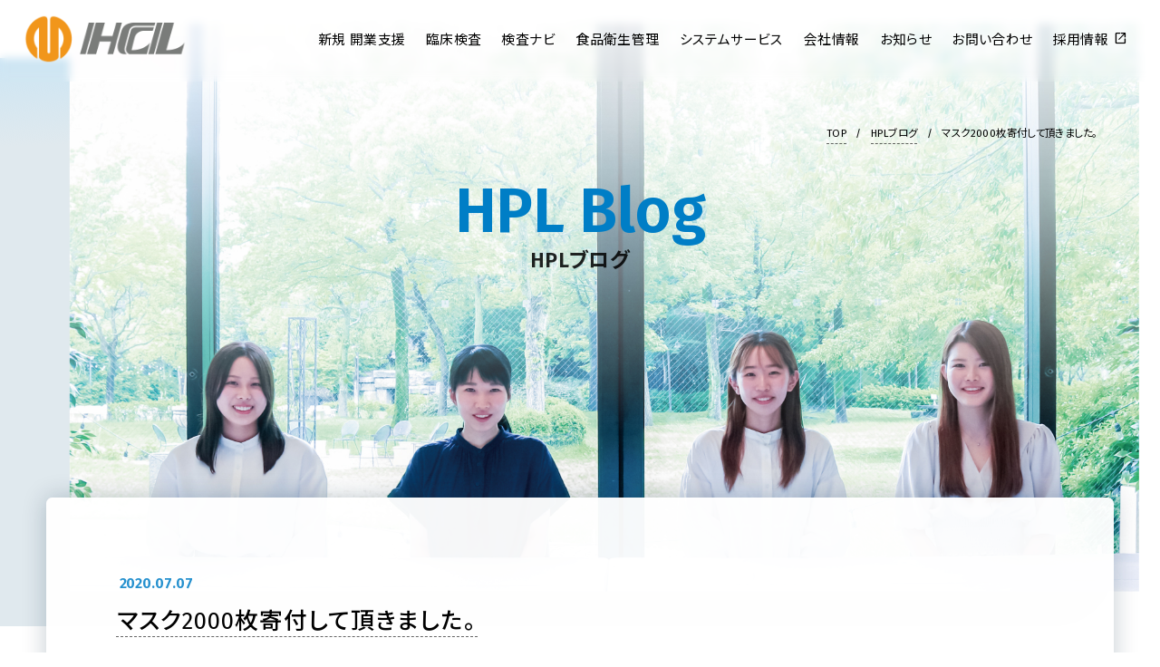

--- FILE ---
content_type: text/html; charset=UTF-8
request_url: https://www.hc-labo.co.jp/pathology/3370/
body_size: 11793
content:
<!doctype html>
<html lang="ja">
<head>
<meta charset="utf-8">
<meta content="width=device-width, initial-scale=1.0" name="viewport">
<meta name="format-detection" content="telephone=no">
<meta http-equiv="X-UA-Compatible" content="IE=edge,chrome=1">
<!-- Google tag (gtag.js) -->
<script async src="https://www.googletagmanager.com/gtag/js?id=G-SEJESYS44X"></script>
<script>
  window.dataLayer = window.dataLayer || [];
  function gtag(){dataLayer.push(arguments);}
  gtag('js', new Date());
  gtag('config', 'G-SEJESYS44X');
</script>
<title>信頼される先生の検査室、兵庫県臨床検査研究所</title>
<meta name="description" content="兵庫県臨床検査研究所は、生化学・血清学・血液学・微生物学・病理学・遺伝子関連など医療分野における検査や食品衛生管理を行うラボです。" />
<meta name="keywords" content="臨床検査,研究,兵庫" />
<meta property="og:type" content="website">
<meta property="og:url" content="https://www.hc-labo.co.jp/">
<meta property="og:title" content="信頼される先生の検査室、兵庫県臨床検査研究所">
<meta property="og:description" content="兵庫県臨床検査研究所は、生化学・血清学・血液学・微生物学・病理学・遺伝子関連など医療分野における検査や食品衛生管理を行うラボです。">
<meta property="og:site_name" content="信頼される先生の検査室、兵庫県臨床検査研究所">
<meta property="og:image" content="">
<meta property="og:locale" content="ja_JP">
<link href="/icon.ico" rel="shortcut icon" type="image/vnd.microsoft.icon">
<link href="/favicon-32x32.png" rel="icon" type="image/png" sizes="32x32">
<link href="/android-chrome-48x48.png" rel="icon" type="image/png" sizes="48x48">
<link href="/apple-touch-icon-152x152.png" rel="apple-touch-icon">
<link rel="preconnect" href="https://fonts.googleapis.com">
<link rel="preconnect" href="https://fonts.gstatic.com" crossorigin>
<link href="https://fonts.googleapis.com/css2?family=Fira+Sans:wght@400;600&family=Noto+Sans+JP:wght@400;500;700&display=swap" rel="stylesheet">
<link rel="stylesheet" href="https://fonts.googleapis.com/css2?family=Material+Symbols+Rounded:opsz,wght,FILL,GRAD@20..48,100..700,0..1,-50..200" />
<link rel="stylesheet" href="https://cdnjs.cloudflare.com/ajax/libs/drawer/3.1.0/css/drawer.min.css">
<link rel="stylesheet" type="text/css" href="https://www.hc-labo.co.jp/wp-content/themes/hcl2023/style.css?202601182249">
<link rel="stylesheet" type="text/css" href="https://www.hc-labo.co.jp/wp-content/themes/hcl2023/page.css?202601182249">
<link rel="stylesheet" type="text/css" href="https://cdn.jsdelivr.net/npm/slick-carousel@1.8.1/slick/slick.css"/>
<link rel="stylesheet" type="text/css" href="https://cdn.jsdelivr.net/npm/slick-carousel@1.8.1/slick/slick-theme.css"/>
<link rel="stylesheet" type="text/css" href="https://www.hc-labo.co.jp/wp-content/themes/hcl2023/css/magnific-popup.css?202601182249">
<meta name='robots' content='max-image-preview:large' />
<link rel="alternate" title="oEmbed (JSON)" type="application/json+oembed" href="https://www.hc-labo.co.jp/wp-json/oembed/1.0/embed?url=https%3A%2F%2Fwww.hc-labo.co.jp%2Fpathology%2F3370%2F" />
<link rel="alternate" title="oEmbed (XML)" type="text/xml+oembed" href="https://www.hc-labo.co.jp/wp-json/oembed/1.0/embed?url=https%3A%2F%2Fwww.hc-labo.co.jp%2Fpathology%2F3370%2F&#038;format=xml" />
<style id='wp-img-auto-sizes-contain-inline-css' type='text/css'>
img:is([sizes=auto i],[sizes^="auto," i]){contain-intrinsic-size:3000px 1500px}
/*# sourceURL=wp-img-auto-sizes-contain-inline-css */
</style>
<link rel='stylesheet' id='sbi_styles-css' href='https://www.hc-labo.co.jp/wp-content/plugins/instagram-feed/css/sbi-styles.min.css' type='text/css' media='all' />
<style id='wp-emoji-styles-inline-css' type='text/css'>

	img.wp-smiley, img.emoji {
		display: inline !important;
		border: none !important;
		box-shadow: none !important;
		height: 1em !important;
		width: 1em !important;
		margin: 0 0.07em !important;
		vertical-align: -0.1em !important;
		background: none !important;
		padding: 0 !important;
	}
/*# sourceURL=wp-emoji-styles-inline-css */
</style>
<style id='wp-block-library-inline-css' type='text/css'>
:root{--wp-block-synced-color:#7a00df;--wp-block-synced-color--rgb:122,0,223;--wp-bound-block-color:var(--wp-block-synced-color);--wp-editor-canvas-background:#ddd;--wp-admin-theme-color:#007cba;--wp-admin-theme-color--rgb:0,124,186;--wp-admin-theme-color-darker-10:#006ba1;--wp-admin-theme-color-darker-10--rgb:0,107,160.5;--wp-admin-theme-color-darker-20:#005a87;--wp-admin-theme-color-darker-20--rgb:0,90,135;--wp-admin-border-width-focus:2px}@media (min-resolution:192dpi){:root{--wp-admin-border-width-focus:1.5px}}.wp-element-button{cursor:pointer}:root .has-very-light-gray-background-color{background-color:#eee}:root .has-very-dark-gray-background-color{background-color:#313131}:root .has-very-light-gray-color{color:#eee}:root .has-very-dark-gray-color{color:#313131}:root .has-vivid-green-cyan-to-vivid-cyan-blue-gradient-background{background:linear-gradient(135deg,#00d084,#0693e3)}:root .has-purple-crush-gradient-background{background:linear-gradient(135deg,#34e2e4,#4721fb 50%,#ab1dfe)}:root .has-hazy-dawn-gradient-background{background:linear-gradient(135deg,#faaca8,#dad0ec)}:root .has-subdued-olive-gradient-background{background:linear-gradient(135deg,#fafae1,#67a671)}:root .has-atomic-cream-gradient-background{background:linear-gradient(135deg,#fdd79a,#004a59)}:root .has-nightshade-gradient-background{background:linear-gradient(135deg,#330968,#31cdcf)}:root .has-midnight-gradient-background{background:linear-gradient(135deg,#020381,#2874fc)}:root{--wp--preset--font-size--normal:16px;--wp--preset--font-size--huge:42px}.has-regular-font-size{font-size:1em}.has-larger-font-size{font-size:2.625em}.has-normal-font-size{font-size:var(--wp--preset--font-size--normal)}.has-huge-font-size{font-size:var(--wp--preset--font-size--huge)}.has-text-align-center{text-align:center}.has-text-align-left{text-align:left}.has-text-align-right{text-align:right}.has-fit-text{white-space:nowrap!important}#end-resizable-editor-section{display:none}.aligncenter{clear:both}.items-justified-left{justify-content:flex-start}.items-justified-center{justify-content:center}.items-justified-right{justify-content:flex-end}.items-justified-space-between{justify-content:space-between}.screen-reader-text{border:0;clip-path:inset(50%);height:1px;margin:-1px;overflow:hidden;padding:0;position:absolute;width:1px;word-wrap:normal!important}.screen-reader-text:focus{background-color:#ddd;clip-path:none;color:#444;display:block;font-size:1em;height:auto;left:5px;line-height:normal;padding:15px 23px 14px;text-decoration:none;top:5px;width:auto;z-index:100000}html :where(.has-border-color){border-style:solid}html :where([style*=border-top-color]){border-top-style:solid}html :where([style*=border-right-color]){border-right-style:solid}html :where([style*=border-bottom-color]){border-bottom-style:solid}html :where([style*=border-left-color]){border-left-style:solid}html :where([style*=border-width]){border-style:solid}html :where([style*=border-top-width]){border-top-style:solid}html :where([style*=border-right-width]){border-right-style:solid}html :where([style*=border-bottom-width]){border-bottom-style:solid}html :where([style*=border-left-width]){border-left-style:solid}html :where(img[class*=wp-image-]){height:auto;max-width:100%}:where(figure){margin:0 0 1em}html :where(.is-position-sticky){--wp-admin--admin-bar--position-offset:var(--wp-admin--admin-bar--height,0px)}@media screen and (max-width:600px){html :where(.is-position-sticky){--wp-admin--admin-bar--position-offset:0px}}

/*# sourceURL=wp-block-library-inline-css */
</style><style id='global-styles-inline-css' type='text/css'>
:root{--wp--preset--aspect-ratio--square: 1;--wp--preset--aspect-ratio--4-3: 4/3;--wp--preset--aspect-ratio--3-4: 3/4;--wp--preset--aspect-ratio--3-2: 3/2;--wp--preset--aspect-ratio--2-3: 2/3;--wp--preset--aspect-ratio--16-9: 16/9;--wp--preset--aspect-ratio--9-16: 9/16;--wp--preset--color--black: #000000;--wp--preset--color--cyan-bluish-gray: #abb8c3;--wp--preset--color--white: #ffffff;--wp--preset--color--pale-pink: #f78da7;--wp--preset--color--vivid-red: #cf2e2e;--wp--preset--color--luminous-vivid-orange: #ff6900;--wp--preset--color--luminous-vivid-amber: #fcb900;--wp--preset--color--light-green-cyan: #7bdcb5;--wp--preset--color--vivid-green-cyan: #00d084;--wp--preset--color--pale-cyan-blue: #8ed1fc;--wp--preset--color--vivid-cyan-blue: #0693e3;--wp--preset--color--vivid-purple: #9b51e0;--wp--preset--gradient--vivid-cyan-blue-to-vivid-purple: linear-gradient(135deg,rgb(6,147,227) 0%,rgb(155,81,224) 100%);--wp--preset--gradient--light-green-cyan-to-vivid-green-cyan: linear-gradient(135deg,rgb(122,220,180) 0%,rgb(0,208,130) 100%);--wp--preset--gradient--luminous-vivid-amber-to-luminous-vivid-orange: linear-gradient(135deg,rgb(252,185,0) 0%,rgb(255,105,0) 100%);--wp--preset--gradient--luminous-vivid-orange-to-vivid-red: linear-gradient(135deg,rgb(255,105,0) 0%,rgb(207,46,46) 100%);--wp--preset--gradient--very-light-gray-to-cyan-bluish-gray: linear-gradient(135deg,rgb(238,238,238) 0%,rgb(169,184,195) 100%);--wp--preset--gradient--cool-to-warm-spectrum: linear-gradient(135deg,rgb(74,234,220) 0%,rgb(151,120,209) 20%,rgb(207,42,186) 40%,rgb(238,44,130) 60%,rgb(251,105,98) 80%,rgb(254,248,76) 100%);--wp--preset--gradient--blush-light-purple: linear-gradient(135deg,rgb(255,206,236) 0%,rgb(152,150,240) 100%);--wp--preset--gradient--blush-bordeaux: linear-gradient(135deg,rgb(254,205,165) 0%,rgb(254,45,45) 50%,rgb(107,0,62) 100%);--wp--preset--gradient--luminous-dusk: linear-gradient(135deg,rgb(255,203,112) 0%,rgb(199,81,192) 50%,rgb(65,88,208) 100%);--wp--preset--gradient--pale-ocean: linear-gradient(135deg,rgb(255,245,203) 0%,rgb(182,227,212) 50%,rgb(51,167,181) 100%);--wp--preset--gradient--electric-grass: linear-gradient(135deg,rgb(202,248,128) 0%,rgb(113,206,126) 100%);--wp--preset--gradient--midnight: linear-gradient(135deg,rgb(2,3,129) 0%,rgb(40,116,252) 100%);--wp--preset--font-size--small: 13px;--wp--preset--font-size--medium: 20px;--wp--preset--font-size--large: 36px;--wp--preset--font-size--x-large: 42px;--wp--preset--spacing--20: 0.44rem;--wp--preset--spacing--30: 0.67rem;--wp--preset--spacing--40: 1rem;--wp--preset--spacing--50: 1.5rem;--wp--preset--spacing--60: 2.25rem;--wp--preset--spacing--70: 3.38rem;--wp--preset--spacing--80: 5.06rem;--wp--preset--shadow--natural: 6px 6px 9px rgba(0, 0, 0, 0.2);--wp--preset--shadow--deep: 12px 12px 50px rgba(0, 0, 0, 0.4);--wp--preset--shadow--sharp: 6px 6px 0px rgba(0, 0, 0, 0.2);--wp--preset--shadow--outlined: 6px 6px 0px -3px rgb(255, 255, 255), 6px 6px rgb(0, 0, 0);--wp--preset--shadow--crisp: 6px 6px 0px rgb(0, 0, 0);}:where(.is-layout-flex){gap: 0.5em;}:where(.is-layout-grid){gap: 0.5em;}body .is-layout-flex{display: flex;}.is-layout-flex{flex-wrap: wrap;align-items: center;}.is-layout-flex > :is(*, div){margin: 0;}body .is-layout-grid{display: grid;}.is-layout-grid > :is(*, div){margin: 0;}:where(.wp-block-columns.is-layout-flex){gap: 2em;}:where(.wp-block-columns.is-layout-grid){gap: 2em;}:where(.wp-block-post-template.is-layout-flex){gap: 1.25em;}:where(.wp-block-post-template.is-layout-grid){gap: 1.25em;}.has-black-color{color: var(--wp--preset--color--black) !important;}.has-cyan-bluish-gray-color{color: var(--wp--preset--color--cyan-bluish-gray) !important;}.has-white-color{color: var(--wp--preset--color--white) !important;}.has-pale-pink-color{color: var(--wp--preset--color--pale-pink) !important;}.has-vivid-red-color{color: var(--wp--preset--color--vivid-red) !important;}.has-luminous-vivid-orange-color{color: var(--wp--preset--color--luminous-vivid-orange) !important;}.has-luminous-vivid-amber-color{color: var(--wp--preset--color--luminous-vivid-amber) !important;}.has-light-green-cyan-color{color: var(--wp--preset--color--light-green-cyan) !important;}.has-vivid-green-cyan-color{color: var(--wp--preset--color--vivid-green-cyan) !important;}.has-pale-cyan-blue-color{color: var(--wp--preset--color--pale-cyan-blue) !important;}.has-vivid-cyan-blue-color{color: var(--wp--preset--color--vivid-cyan-blue) !important;}.has-vivid-purple-color{color: var(--wp--preset--color--vivid-purple) !important;}.has-black-background-color{background-color: var(--wp--preset--color--black) !important;}.has-cyan-bluish-gray-background-color{background-color: var(--wp--preset--color--cyan-bluish-gray) !important;}.has-white-background-color{background-color: var(--wp--preset--color--white) !important;}.has-pale-pink-background-color{background-color: var(--wp--preset--color--pale-pink) !important;}.has-vivid-red-background-color{background-color: var(--wp--preset--color--vivid-red) !important;}.has-luminous-vivid-orange-background-color{background-color: var(--wp--preset--color--luminous-vivid-orange) !important;}.has-luminous-vivid-amber-background-color{background-color: var(--wp--preset--color--luminous-vivid-amber) !important;}.has-light-green-cyan-background-color{background-color: var(--wp--preset--color--light-green-cyan) !important;}.has-vivid-green-cyan-background-color{background-color: var(--wp--preset--color--vivid-green-cyan) !important;}.has-pale-cyan-blue-background-color{background-color: var(--wp--preset--color--pale-cyan-blue) !important;}.has-vivid-cyan-blue-background-color{background-color: var(--wp--preset--color--vivid-cyan-blue) !important;}.has-vivid-purple-background-color{background-color: var(--wp--preset--color--vivid-purple) !important;}.has-black-border-color{border-color: var(--wp--preset--color--black) !important;}.has-cyan-bluish-gray-border-color{border-color: var(--wp--preset--color--cyan-bluish-gray) !important;}.has-white-border-color{border-color: var(--wp--preset--color--white) !important;}.has-pale-pink-border-color{border-color: var(--wp--preset--color--pale-pink) !important;}.has-vivid-red-border-color{border-color: var(--wp--preset--color--vivid-red) !important;}.has-luminous-vivid-orange-border-color{border-color: var(--wp--preset--color--luminous-vivid-orange) !important;}.has-luminous-vivid-amber-border-color{border-color: var(--wp--preset--color--luminous-vivid-amber) !important;}.has-light-green-cyan-border-color{border-color: var(--wp--preset--color--light-green-cyan) !important;}.has-vivid-green-cyan-border-color{border-color: var(--wp--preset--color--vivid-green-cyan) !important;}.has-pale-cyan-blue-border-color{border-color: var(--wp--preset--color--pale-cyan-blue) !important;}.has-vivid-cyan-blue-border-color{border-color: var(--wp--preset--color--vivid-cyan-blue) !important;}.has-vivid-purple-border-color{border-color: var(--wp--preset--color--vivid-purple) !important;}.has-vivid-cyan-blue-to-vivid-purple-gradient-background{background: var(--wp--preset--gradient--vivid-cyan-blue-to-vivid-purple) !important;}.has-light-green-cyan-to-vivid-green-cyan-gradient-background{background: var(--wp--preset--gradient--light-green-cyan-to-vivid-green-cyan) !important;}.has-luminous-vivid-amber-to-luminous-vivid-orange-gradient-background{background: var(--wp--preset--gradient--luminous-vivid-amber-to-luminous-vivid-orange) !important;}.has-luminous-vivid-orange-to-vivid-red-gradient-background{background: var(--wp--preset--gradient--luminous-vivid-orange-to-vivid-red) !important;}.has-very-light-gray-to-cyan-bluish-gray-gradient-background{background: var(--wp--preset--gradient--very-light-gray-to-cyan-bluish-gray) !important;}.has-cool-to-warm-spectrum-gradient-background{background: var(--wp--preset--gradient--cool-to-warm-spectrum) !important;}.has-blush-light-purple-gradient-background{background: var(--wp--preset--gradient--blush-light-purple) !important;}.has-blush-bordeaux-gradient-background{background: var(--wp--preset--gradient--blush-bordeaux) !important;}.has-luminous-dusk-gradient-background{background: var(--wp--preset--gradient--luminous-dusk) !important;}.has-pale-ocean-gradient-background{background: var(--wp--preset--gradient--pale-ocean) !important;}.has-electric-grass-gradient-background{background: var(--wp--preset--gradient--electric-grass) !important;}.has-midnight-gradient-background{background: var(--wp--preset--gradient--midnight) !important;}.has-small-font-size{font-size: var(--wp--preset--font-size--small) !important;}.has-medium-font-size{font-size: var(--wp--preset--font-size--medium) !important;}.has-large-font-size{font-size: var(--wp--preset--font-size--large) !important;}.has-x-large-font-size{font-size: var(--wp--preset--font-size--x-large) !important;}
/*# sourceURL=global-styles-inline-css */
</style>

<style id='classic-theme-styles-inline-css' type='text/css'>
/*! This file is auto-generated */
.wp-block-button__link{color:#fff;background-color:#32373c;border-radius:9999px;box-shadow:none;text-decoration:none;padding:calc(.667em + 2px) calc(1.333em + 2px);font-size:1.125em}.wp-block-file__button{background:#32373c;color:#fff;text-decoration:none}
/*# sourceURL=/wp-includes/css/classic-themes.min.css */
</style>
<link rel='stylesheet' id='contact-form-7-css' href='https://www.hc-labo.co.jp/wp-content/plugins/contact-form-7/includes/css/styles.css' type='text/css' media='all' />
<link rel='stylesheet' id='wp-pagenavi-css' href='https://www.hc-labo.co.jp/wp-content/plugins/wp-pagenavi/pagenavi-css.css' type='text/css' media='all' />
<link rel="https://api.w.org/" href="https://www.hc-labo.co.jp/wp-json/" /><link rel="canonical" href="https://www.hc-labo.co.jp/pathology/3370/" />
<link rel="icon" href="https://www.hc-labo.co.jp/wp-content/uploads/2023/08/cropped-icon-32x32.png" sizes="32x32" />
<link rel="icon" href="https://www.hc-labo.co.jp/wp-content/uploads/2023/08/cropped-icon-192x192.png" sizes="192x192" />
<link rel="apple-touch-icon" href="https://www.hc-labo.co.jp/wp-content/uploads/2023/08/cropped-icon-180x180.png" />
<meta name="msapplication-TileImage" content="https://www.hc-labo.co.jp/wp-content/uploads/2023/08/cropped-icon-270x270.png" />
</head>


<!--<body id="pathology" class="drawer drawer--right jp" onload="initialize()">-->
<body id="pathology" class="drawer drawer--right jp">
<div class="w" id="top">
<header id="header01_w">
<div id="header01">
  <h1 class="logo"><a href="https://www.hc-labo.co.jp/"><img src="https://www.hc-labo.co.jp/wp-content/themes/hcl2023/img/common/hcl_logo01.png" width="100%" height="auto" alt="HCL 兵庫県臨床検査研究所"></a></h1>
  <nav class="mnav_w">
    <ul class="mnav01">
      <li class="mnav01_li"><a href="https://www.hc-labo.co.jp/opening-support/" class="mnav01_a">新規 開業支援</a></li>
      <li class="mnav01_li"><a href="https://www.hc-labo.co.jp/examination/" class="mnav01_a">臨床検査</a>
        <div class="msnav01_w">
        <div class="msnav01_bg">
        <ul class="msnav01">
          <li class="msnav01_li"><a class="msnav01_a" href="https://www.hc-labo.co.jp/examination/seika/">- 生化学的検査</a></li>
          <li class="msnav01_li"><a class="msnav01_a" href="https://www.hc-labo.co.jp/examination/kessei/">- 血清学的検査</a></li>
          <li class="msnav01_li"><a class="msnav01_a" href="https://www.hc-labo.co.jp/examination/ketsueki/">- 血液学的検査</a></li>
          <li class="msnav01_li"><a class="msnav01_a" href="https://www.hc-labo.co.jp/examination/ippan/">- 一般検査</a></li>
          <li class="msnav01_li"><a class="msnav01_a" href="https://www.hc-labo.co.jp/examination/biseibutsu/">- 微生物学的検査</a></li>
          <li class="msnav01_li"><a class="msnav01_a" href="https://www.hc-labo.co.jp/examination/byouri/">- 病理学的検査</a></li>
          <li class="msnav01_li"><a class="msnav01_a" href="https://www.hc-labo.co.jp/examination/sp_hpl/">- 病理学的検査 専門研究機関 "HPL"</a></li>
          <li class="msnav01_li"><a class="msnav01_a" href="https://www.hc-labo.co.jp/examination/idenshi/">- 遺伝子関連検査</a></li>
        </ul>
        </div>
        </div>
      </li>
      <li class="mnav01_li"><a href="https://www.hc-labo.co.jp/pdf_nav/" class="mnav01_a">検査ナビ</a>
        <div class="msnav01_w">
        <div class="msnav01_bg">
        <ul class="msnav01">
          <li class="msnav01_li"><a class="msnav01_a" href="https://www.hc-labo.co.jp/pdf_nav/synthesis_1/">- 1 総合検査案内書ナビ</a></li>
          <li class="msnav01_li"><a class="msnav01_a" href="https://www.hc-labo.co.jp/pdf_nav/typepoint_2/">- 2 臨床検査の種類とポイント</a></li>
          <li class="msnav01_li"><a class="msnav01_a" href="https://www.hc-labo.co.jp/pdf_nav/namemeaning_3/">- 3 臨床検査の意義・病名</a></li>
          <li class="msnav01_li"><a class="msnav01_a" href="https://www.hc-labo.co.jp/pdf_nav/rezept_4/">- 4 レセプトの算定条件ナビ</a></li>
          <li class="msnav01_li"><a class="msnav01_a" href="https://www.hc-labo.co.jp/pdf_nav/disease_5/">- 5 疾患名からの検査項目検索</a></li>
          <li class="msnav01_li"><a class="msnav01_a" href="https://www.hc-labo.co.jp/pdf_nav/list_6/">- 
6 検査点数表 | 臨床区分別</a></li>
          <li class="msnav01_li"><a class="msnav01_a" href="https://www.hc-labo.co.jp/pdf_nav/list2_7/">- 7 検査点数表 | 判断料別</a></li>
        </ul>
        </div>
        </div>
      </li>
      <li class="mnav01_li"><a href="https://www.hc-labo.co.jp/sp_mel/" class="mnav01_a">食品衛生管理</a></li>
      <li class="mnav01_li"><a href="https://www.hc-labo.co.jp/system/" class="mnav01_a">システムサービス</a>
        <div class="msnav01_w">
        <div class="msnav01_bg">
        <ul class="msnav01">
          <li class="msnav01_li"><a class="msnav01_a" href="https://www.hc-labo.co.jp/system/hcl-web/">- 検査結果閲覧システム "HCL-WEB"</a></li>
          <li class="msnav01_li"><a class="msnav01_a" href="https://www.hc-labo.co.jp/system/label-issue/">- ラベル発行システム "Hbiz-Link"</a></li>
          <li class="msnav01_li"><a class="msnav01_a" href="https://www.hc-labo.co.jp/system/hbiz-viewer/">- 報告書ビューアソフト "Hbiz-Viewer"</a></li>
        </ul>
        </div>
        </div>
      </li>
      <li class="mnav01_li"><a href="https://www.hc-labo.co.jp/corporation/" class="mnav01_a">会社情報</a>
        <div class="msnav01_w">
        <div class="msnav01_bg">
        <ul class="msnav01">
          <li class="msnav01_li"><a class="msnav01_a" href="https://www.hc-labo.co.jp/corporation/#outline">- 会社概要</a></li>
          <li class="msnav01_li"><a class="msnav01_a" href="https://www.hc-labo.co.jp/corporation/#greetings">- ご挨拶</a></li>
          <li class="msnav01_li"><a class="msnav01_a" href="https://www.hc-labo.co.jp/corporation/#philosophy">- 企業理念</a></li>
          <li class="msnav01_li"><a class="msnav01_a" href="https://www.hc-labo.co.jp/corporation/history/">- 沿革</a></li>
          <li class="msnav01_li"><a class="msnav01_a" href="https://www.hc-labo.co.jp/corporation/certificate/">- 各種取得認定証</a></li>
          <li class="msnav01_li"><a class="msnav01_a" href="https://www.hc-labo.co.jp/corporation/access/">- アクセス 姫路本社</a></li>
          <li class="msnav01_li"><a class="msnav01_a" href="https://www.hc-labo.co.jp/corporation/access/mel/">　-- 食品衛生管理施設  "MEL"</a></li>
          <li class="msnav01_li"><a class="msnav01_a" href="https://www.hc-labo.co.jp/corporation/access/hpl/">　-- 病理学的検査 専門研究機関 "HPL"</a></li>
          <li class="msnav01_li"><a class="msnav01_a" href="https://www.hc-labo.co.jp/corporation/access/west-kobe/">　-- 神戸西支所</a></li>
          <li class="msnav01_li"><a class="msnav01_a" href="https://www.hc-labo.co.jp/corporation/access/east-kobe/">　-- 神戸東支所</a></li>
          <li class="msnav01_li"><a class="msnav01_a" href="https://www.hc-labo.co.jp/corporation/access/okayama/">　-- 岡山支所</a></li>
        </ul>
        </div>
        </div>
      </li>
      <li class="mnav01_li"><a class="mnav01_a" href="https://www.hc-labo.co.jp/info/">お知らせ</a>
        <div class="msnav01_w">
        <div class="msnav01_bg">
        <ul class="msnav01">
          <li class="msnav01_li"><a class="msnav01_a" href="https://www.hc-labo.co.jp/info/">- お知らせ</a></li>
          <li class="msnav01_li"><a class="msnav01_a" href="https://www.hc-labo.co.jp/society/">- 学会発表</a></li>
          <li class="msnav01_li"><a class="msnav01_a" href="https://www.hc-labo.co.jp/study/">- 勉強会</a></li>
          <li class="msnav01_li"><a class="msnav01_a" href="https://www.hc-labo.co.jp/ishizue/">- 季刊誌 『礎』</a></li>
          <li class="msnav01_li"><a class="msnav01_a" href="https://www.hc-labo.co.jp/pathology/">- HPLブログ</a></li>
        </ul>
        </div>
        </div>
      </li>
      <li class="mnav01_li"><a href="https://www.hc-labo.co.jp/contact/" class="mnav01_a">お問い合わせ</a>
        <div class="msnav01_w">
        <div class="msnav01_bg">
        <ul class="msnav01">
          <li class="msnav01_li"><a class="msnav01_a" href="https://www.hc-labo.co.jp/contact/">- お問い合わせ</a></li>
          <li class="msnav01_li"><a class="msnav01_a" href="https://www.hc-labo.co.jp/faq/">- Q&A</a></li>
          <li class="msnav01_li"><a class="msnav01_a" href="https://www.hc-labo.co.jp/privacy/">- 個人情報保護方針</a></li>
        </ul>
        </div>
        </div>
      </li>
      <li class="mnav01_li"><a href="https://recruit.hc-labo.co.jp/" target="_blank" class="mnav01_a">採用情報 <span class="material-symbols-rounded s01">open_in_new</span></a></li>
    </ul>
  </nav>
</div>
</header>

<div class="drawer_box"> 
  <button type="button" class="drawer-toggle drawer-hamburger">
    <span class="sr-only">toggle navigation</span>
    <span class="drawer-hamburger-icon"></span>
  </button>
  <div class="drawer-nav" role="navigation">
      <h1 class="logo"><a href="https://www.hc-labo.co.jp/"><img src="https://www.hc-labo.co.jp/wp-content/themes/hcl2023/img/common/hcl_logo01.png" width="100%" height="auto" alt="HCL 兵庫県臨床検査研究所"></a></h1>
      <ul class="drawer-menu mt10">
      <li class="dnav01_li"><a class="dnav01_a" href="https://www.hc-labo.co.jp/examination/">臨床検査</a>
        <div class="dsnav01_w">
        <ul class="dsnav01">
          <li class="dsnav01_li"><a class="dsnav01_a" href="https://www.hc-labo.co.jp/examination/seika/">生化学的検査</a></li>
          <li class="dsnav01_li"><a class="dsnav01_a" href="https://www.hc-labo.co.jp/examination/kessei/">血清学的検査</a></li>
          <li class="dsnav01_li"><a class="dsnav01_a" href="https://www.hc-labo.co.jp/examination/ketsueki/">血液学的検査</a></li>
          <li class="dsnav01_li"><a class="dsnav01_a" href="https://www.hc-labo.co.jp/examination/ippan/">一般検査</a></li>
          <li class="dsnav01_li"><a class="dsnav01_a" href="https://www.hc-labo.co.jp/examination/biseibutsu/">微生物学的検査</a></li>
          <li class="dsnav01_li"><a class="dsnav01_a" href="https://www.hc-labo.co.jp/examination/byouri/">病理学的検査</a></li>
          <li class="dsnav01_li"><a class="dsnav01_a" href="https://www.hc-labo.co.jp/examination/sp_hpl/">病理学的検査 専門研究機関 "HPL"</a></li>
          <li class="dsnav01_li"><a class="dsnav01_a" href="https://www.hc-labo.co.jp/examination/idenshi/">遺伝子関連検査</a></li>
        </ul>
        </div>
      </li>
      <li class="dnav01_li"><a class="dnav01_a" href="https://www.hc-labo.co.jp/pdf_nav/">検査ナビ</a>
        <div class="dsnav01_w">
        <ul class="dsnav01">
          <li class="dsnav01_li"><a class="dsnav01_a" href="https://www.hc-labo.co.jp/pdf_nav/synthesis_1/">1 総合検査案内書ナビ</a></li>
          <li class="dsnav01_li"><a class="dsnav01_a" href="https://www.hc-labo.co.jp/pdf_nav/typepoint_2/">2 臨床検査の種類とポイント</a></li>
          <li class="dsnav01_li"><a class="dsnav01_a" href="https://www.hc-labo.co.jp/pdf_nav/namemeaning_3/">3 臨床検査の意義・病名</a></li>
          <li class="dsnav01_li"><a class="dsnav01_a" href="https://www.hc-labo.co.jp/pdf_nav/rezept_4/">4 レセプトの算定条件ナビ</a></li>
          <li class="dsnav01_li"><a class="dsnav01_a" href="https://www.hc-labo.co.jp/pdf_nav/disease_5/">5 疾患名からの検査項目検索</a></li>
          <li class="dsnav01_li"><a class="dsnav01_a" href="https://www.hc-labo.co.jp/pdf_nav/list_6/">
6 検査点数表 | 臨床区分別</a></li>
          <li class="dsnav01_li"><a class="dsnav01_a" href="https://www.hc-labo.co.jp/pdf_nav/list2_7/">7 検査点数表 | 判断料別</a></li>
        </ul>
        </div>
      </li>
      <li class="dnav01_li"><a class="dnav01_a" href="https://www.hc-labo.co.jp/sp_mel/">食品衛生管理</a></li>
      <li class="dnav01_li"><a class="dnav01_a" href="https://www.hc-labo.co.jp/system/">システムサービス</a>
        <div class="dsnav01_w">
        <ul class="dsnav01">
          <li class="dsnav01_li"><a class="dsnav01_a" href="https://www.hc-labo.co.jp/system/hcl-web/">検査結果閲覧システム "HCL-WEB"</a></li>
          <li class="dsnav01_li"><a class="dsnav01_a" href="https://www.hc-labo.co.jp/system/label-issue/">ラベル発行システム "Hbiz-Link"</a></li>
          <li class="dsnav01_li"><a class="dsnav01_a" href="https://www.hc-labo.co.jp/system/hbiz-viewer/">報告書ビューアソフト "Hbiz-Viewer"</a></li>
        </ul>
        </div>
      </li>
      <li class="dnav01_li"><a class="dnav01_a" href="https://www.hc-labo.co.jp/corporation/">会社情報</a>
        <div class="dsnav01_w">
        <ul class="dsnav01">
          <li class="dsnav01_li"><a class="dsnav01_a" href="https://www.hc-labo.co.jp/corporation/#outline">会社概要</a></li>
          <li class="dsnav01_li"><a class="dsnav01_a" href="https://www.hc-labo.co.jp/corporation/#greetings">ご挨拶</a></li>
          <li class="dsnav01_li"><a class="dsnav01_a" href="https://www.hc-labo.co.jp/corporation/#philosophy">企業理念</a></li>
          <li class="dsnav01_li"><a class="dsnav01_a" href="https://www.hc-labo.co.jp/corporation/history/">沿革</a></li>
          <li class="dsnav01_li"><a class="dsnav01_a" href="https://www.hc-labo.co.jp/corporation/certificate/">各種取得認定証</a></li>
          <li class="dsnav01_li"><a class="dsnav01_a" href="https://www.hc-labo.co.jp/corporation/access/">アクセス 姫路本社</a></li>
          <li class="dsnav01_li"><a class="dsnav01_a" href="https://www.hc-labo.co.jp/corporation/access/mel/">- 食品衛生管理施設  "MEL"</a></li>
          <li class="dsnav01_li"><a class="dsnav01_a" href="https://www.hc-labo.co.jp/corporation/access/hpl/">- 病理学的検査 専門研究機関 "HPL"</a></li>
          <li class="dsnav01_li"><a class="dsnav01_a" href="https://www.hc-labo.co.jp/corporation/access/west-kobe/">- 神戸西支所</a></li>
          <li class="dsnav01_li"><a class="dsnav01_a" href="https://www.hc-labo.co.jp/corporation/access/east-kobe/">- 神戸東支所</a></li>
          <li class="dsnav01_li"><a class="dsnav01_a" href="https://www.hc-labo.co.jp/corporation/access/okayama/">- 岡山支所</a></li>
        </ul>
        </div>
      </li>
      <li class="dnav01_li"><a class="dnav01_a" href="https://www.hc-labo.co.jp/info/">- お知らせ</a></li>
      <li class="dnav01_li"><a class="dnav01_a" href="https://www.hc-labo.co.jp/society/">- 学会発表</a></li>
      <li class="dnav01_li"><a class="dnav01_a" href="https://www.hc-labo.co.jp/study/">- 勉強会</a></li>
      <li class="dnav01_li"><a class="dnav01_a" href="https://www.hc-labo.co.jp/ishizue/">- 季刊誌 『礎』</a></li>
      <li class="dnav01_li"><a class="dnav01_a" href="https://www.hc-labo.co.jp/pathology/">- HPLブログ</a></li>
      <li class="dnav01_li"><a class="dnav01_a" href="https://www.hc-labo.co.jp/contact/">お問い合わせ</a></li>
      <li class="dnav01_li"><a class="dnav01_a" href="https://www.hc-labo.co.jp/faq/">Q&A</a></li>
      <li class="dnav01_li"><a class="dnav01_a" href="https://www.hc-labo.co.jp/privacy/">個人情報保護方針</a></li>
      <li class="dnav01_li"><a class="dnav01_a" href="https://recruit.hc-labo.co.jp/" target="_blank">採用情報 <span class="material-symbols-rounded s01">open_in_new</span></a></li>
      </ul>
  </div>
</div>

<main class="main">

  <article class="info single">
  <div class="info01">
    <div class="ttl_w">
      <div class="breadcrumb_w cf">
        <ul itemscope itemtype="http://schema.org/BreadcrumbList">
          <li itemprop="itemListElement" itemscope itemtype="http://schema.org/ListItem">
            <a itemprop="item" href="../"><span itemprop="name">TOP</span></a>
            <meta itemprop="position" content="1">
          </li>
          <li itemprop="itemListElement" itemscope itemtype="http://schema.org/ListItem">
            / <a itemprop="item" href="https://www.hc-labo.co.jp/pathology/" class=""><span itemprop="name">HPLブログ</span></a>
            <meta itemprop="position" content="2">
          </li>
          <li itemprop="itemListElement" itemscope itemtype="http://schema.org/ListItem">
          / <a itemprop="item" href="https://www.hc-labo.co.jp/pathology/3370/"><span itemprop="name">マスク2000枚寄付して頂きました。</span></a>
          <meta itemprop="position" content="3">
          </li>
        </ul>
      </div>
      <h2 class="h2_ttl mt30"><span class="font01">HPL Blog</span><br>
HPLブログ</h2>
    </div>
        <figure class="section_img"><img src="https://www.hc-labo.co.jp/wp-content/themes/hcl2023/img/corporation/corporation_bg.jpg" width="1180" height="auto" alt=""></figure>
  </div>

  <section class="info02">
    <div class="inner info_w pb0">
      <ul class="info_li tl">
      <li class="cont_w">
        <time class="time font01">2020.07.07</time>
        <h3 class="h3_sttl"><a class="a target" href="https://www.hc-labo.co.jp/pathology/3370/">マスク2000枚寄付して頂きました。</a></h3>
        <div class="txt mt20">
          <p>GPM株式会社様から、貴重なマスク2000枚のご寄付を頂きました。<br />
職員の感染防止に役立てたいと考えております。ありがとうございました。<br />
弊社がコロナ検査も含め、兵庫県・岡山県の地域医療に貢献していると<br />
評価して頂きました。<br />
弊社は、これからも地域医療の一端を背負う検査センターでありたいと<br />
考えております。<br />
コロナ禍の一日も早い終息をお願っています。</p>
<p>GPM株式会社様<br />
https://www.gpm.co.jp/company/</p>
        </div></li>
       </ul>

      <div class="inner navigation mt30 cf">
        <div class="pager_l"><a href="https://www.hc-labo.co.jp/pathology/3389/" rel="next"><span class="material-symbols-rounded">arrow_circle_left</span> 育休復帰、産休・育休2名</a></div>
    
        <div class="pager_r"><a href="https://www.hc-labo.co.jp/pathology/3313/" rel="prev">男の子出産。 <span class="material-symbols-rounded">arrow_circle_right</span></a></div>
      </div>   

     </div>
    
    <div class="inner max1180 hpl_li_w">
      <h3 class="h3_ttl">最近の投稿</h3>
      <ul class="hpl_li">

        <li><a class="a" href="https://www.hc-labo.co.jp/pathology/6297/">謹賀新年</a> <time>2026.01.04</time></li>


        <li><a class="a" href="https://www.hc-labo.co.jp/pathology/6265/">第64回日臨技近畿支部医学検査学会/第44回日本衛生検査所協会近畿支部学術研究発表会</a> <time>2025.11.25</time></li>


        <li><a class="a" href="https://www.hc-labo.co.jp/pathology/6255/">第41回 中国地区 臨床検査大会 演題発表</a> <time>2025.11.16</time></li>


        <li><a class="a" href="https://www.hc-labo.co.jp/pathology/6243/">国際細胞検査士合格しました。</a> <time>2025.10.29</time></li>


        <li><a class="a" href="https://www.hc-labo.co.jp/pathology/6212/">秋祭り</a> <time>2025.10.11</time></li>


        <li><a class="a" href="https://www.hc-labo.co.jp/pathology/6208/">2級臨床検査士・3名合格</a> <time>2025.10.11</time></li>


        <li><a class="a" href="https://www.hc-labo.co.jp/pathology/6198/">大分平松総合医療専門学校・臨床検査学科</a> <time>2025.09.05</time></li>


        <li><a class="a" href="https://www.hc-labo.co.jp/pathology/6188/">HIMEJI JC スマイル・フェスタ 2025</a> <time>2025.08.26</time></li>


        <li><a class="a" href="https://www.hc-labo.co.jp/pathology/6169/">第29回兵庫県医学検査学会/第41回西播地区研究発表会</a> <time>2025.07.08</time></li>


        <li><a class="a" href="https://www.hc-labo.co.jp/pathology/6157/">第66回日本臨床細胞学会総会演題発表</a> <time>2025.06.30</time></li>

      </ul>
      <p class="more tr mt20"><a href="https://www.hc-labo.co.jp/pathology/"><span class="font01">View More</span><span class="material-symbols-rounded">arrow_circle_right</span></a></p>
    </div>
  </section>
</article>
</main>


<footer id="footer01_w" class="cf">
<div class="footer01">
  <h1 class="tc">マスク2000枚寄付して頂きました。｜信頼される先生の検査室。 兵庫県臨床検査研究所</h1>
  <p class="more tl mt20"><a href="https://www.hc-labo.co.jp/contact/"><span class="font01">Contact Us</span><span class="material-symbols-rounded">arrow_circle_right</span></a></p>
</div>
<div class="footer02 tc">
  <h1 class="logo"><a href="https://www.hc-labo.co.jp/"><img src="https://www.hc-labo.co.jp/wp-content/themes/hcl2023/img/common/hcl_logo02.png" width="100%" height="auto" alt=""><br>
株式会社 兵庫県臨床検査研究所</a></h1>
  <p class="add mt10">〒671-2224 兵庫県姫路市青山西5丁目6番2号<br>
TEL 079-267-1251 / FAX 079-267-1445 </p>
</div>

<div class="footer01 pt0">
  <nav class="fnav_w cf">
    <ul class="fnav01">
      <li class="fnav01_li mt60">
        <ul>
          <li><a class="fnav01_a" href="https://www.hc-labo.co.jp/"><span class="material-symbols-rounded">view_headline</span> ホーム</a></li>
          <li class="mt40"><a class="fnav01_a" href="https://www.hc-labo.co.jp/opening-support/"><span class="material-symbols-rounded">view_headline</span> 新規 開業支援</a></li>
        </ul>
      </li>
      <li class="fnav01_li mt60"><a class="fnav01_a" href="https://www.hc-labo.co.jp/examination/"><span class="material-symbols-rounded">view_headline</span> 臨床検査</a>
        <ul class="fsnav01">
          <li class="fsnav01_li"><a class="fsnav01_a" href="https://www.hc-labo.co.jp/examination/seika/">- 生化学的検査</a></li>
          <li class="fsnav01_li"><a class="fsnav01_a" href="https://www.hc-labo.co.jp/examination/kessei/">- 血清学的検査</a></li>
          <li class="fsnav01_li"><a class="fsnav01_a" href="https://www.hc-labo.co.jp/examination/ketsueki/">- 血液学的検査</a></li>
          <li class="fsnav01_li"><a class="fsnav01_a" href="https://www.hc-labo.co.jp/examination/ippan/">- 一般検査</a></li>
          <li class="fsnav01_li"><a class="fsnav01_a" href="https://www.hc-labo.co.jp/examination/biseibutsu/">- 微生物学的検査</a></li>
          <li class="fsnav01_li"><a class="fsnav01_a" href="https://www.hc-labo.co.jp/examination/byouri/">- 病理学的検査</a></li>
          <li class="fsnav01_li"><a class="fsnav01_a" href="https://www.hc-labo.co.jp/examination/sp_hpl/">- 病理学的検査 専門研究機関 "HPL"</a></li>
          <li class="fsnav01_li"><a class="fsnav01_a" href="https://www.hc-labo.co.jp/examination/idenshi/">- 遺伝子関連検査</a></li>
        </ul>
      </li>
      <li class="fnav01_li mt60"><a class="fnav01_a" href="https://www.hc-labo.co.jp/pdf_nav/"><span class="material-symbols-rounded">view_headline</span> 検査ナビ</a>
        <ul class="fsnav01">
          <li class="fsnav01_li"><a class="fsnav01_a" href="https://www.hc-labo.co.jp/pdf_nav/synthesis_1/">- 1 総合検査案内書ナビ</a></li>
          <li class="fsnav01_li"><a class="fsnav01_a" href="https://www.hc-labo.co.jp/pdf_nav/typepoint_2/">- 2 臨床検査の種類とポイント</a></li>
          <li class="fsnav01_li"><a class="fsnav01_a" href="https://www.hc-labo.co.jp/pdf_nav/namemeaning_3/">- 3 臨床検査の意義・病名</a></li>
          <li class="fsnav01_li"><a class="fsnav01_a" href="https://www.hc-labo.co.jp/pdf_nav/rezept_4/">- 4 レセプトの算定条件ナビ</a></li>
          <li class="fsnav01_li"><a class="fsnav01_a" href="https://www.hc-labo.co.jp/pdf_nav/disease_5/">- 5 疾患名からの検査項目検索</a></li>
          <li class="fsnav01_li"><a class="fsnav01_a" href="https://www.hc-labo.co.jp/pdf_nav/list_6/">- 
6 検査点数表 | 臨床区分別</a></li>
          <li class="fsnav01_li"><a class="fsnav01_a" href="https://www.hc-labo.co.jp/pdf_nav/list2_7/">- 7 検査点数表 | 判断料別</a></li>
        </ul>
      </li>
      <li class="fnav01_li mt60">
        <ul>
          <li><a class="fnav01_a" href="https://www.hc-labo.co.jp/sp_mel/"><span class="material-symbols-rounded">view_headline</span> 食品衛生管理 MEL</a></li>
          <li class="mt20"><a class="fnav01_a" href="https://www.hc-labo.co.jp/system/"><span class="material-symbols-rounded">view_headline</span> システムサービス</a>
            <ul class="fsnav01">
              <li class="fsnav01_li"><a class="fsnav01_a" href="https://www.hc-labo.co.jp/system/hcl-web/">- 検査結果閲覧システム "HCL-WEB"</a></li>
              <li class="fsnav01_li"><a class="fsnav01_a" href="https://www.hc-labo.co.jp/system/label-issue/">- ラベル発行システム "Hbiz-Link"</a></li>
              <li class="fsnav01_li"><a class="fsnav01_a" href="https://www.hc-labo.co.jp/system/hbiz-viewer/">- 報告書ビューアソフト "Hbiz-Viewer"</a></li>
            </ul>
          </li>
        </ul>
      </li>
    </ul>
    
    <ul class="fnav01">
      <li class="fnav01_li mt60">　</li>
      <li class="fnav01_li mt60"><a class="fnav01_a" href="https://www.hc-labo.co.jp/corporation/"><span class="material-symbols-rounded">view_headline</span> 会社情報</a>
        <ul class="fsnav01">
          <li class="fsnav01_li"><a class="fsnav01_a" href="https://www.hc-labo.co.jp/corporation/#outline">- 会社概要</a></li>
          <li class="fsnav01_li"><a class="fsnav01_a" href="https://www.hc-labo.co.jp/corporation/#greetings">- ご挨拶</a></li>
          <li class="fsnav01_li"><a class="fsnav01_a" href="https://www.hc-labo.co.jp/corporation/#philosophy">- 企業理念</a></li>
          <li class="fsnav01_li"><a class="fsnav01_a" href="https://www.hc-labo.co.jp/corporation/history/">- 沿革</a></li>
          <li class="fsnav01_li"><a class="fsnav01_a" href="https://www.hc-labo.co.jp/corporation/certificate/">- 各種取得認定証</a></li>
          <li class="fsnav01_li"><a class="fsnav01_a" href="https://www.hc-labo.co.jp/corporation/access/">- アクセス</a></li>
          <li class="fsnav01_li"><a class="fsnav01_a" href="https://www.hc-labo.co.jp/corporation/access/">　-- 姫路本社</a></li>
          <li class="fsnav01_li"><a class="fsnav01_a" href="https://www.hc-labo.co.jp/corporation/access/mel/">　-- 食品衛生管理施設  "MEL"</a></li>
          <li class="fsnav01_li"><a class="fsnav01_a" href="https://www.hc-labo.co.jp/corporation/access/hpl/">　-- 病理学的検査 専門研究機関 "HPL"</a></li>
          <li class="fsnav01_li"><a class="fsnav01_a" href="https://www.hc-labo.co.jp/corporation/access/west-kobe/">　-- 神戸西支所</a></li>
          <li class="fsnav01_li"><a class="fsnav01_a" href="https://www.hc-labo.co.jp/corporation/access/east-kobe/">　-- 神戸東支所</a></li>
          <li class="fsnav01_li"><a class="fsnav01_a" href="https://www.hc-labo.co.jp/corporation/access/okayama/">　-- 岡山支所</a></li>
        </ul>
      </li>
      <li class="fnav01_li mt60">
        <ul>
          <li class=""><a class="fnav01_a" href="https://www.hc-labo.co.jp/info/"><span class="material-symbols-rounded">view_headline</span> お知らせ</a></li>
          <li class="mt0"><a class="fnav01_a" href="https://www.hc-labo.co.jp/society/"><span class="material-symbols-rounded">view_headline</span> 学会発表</a></li>
          <li class="mt0"><a class="fnav01_a" href="https://www.hc-labo.co.jp/study/"><span class="material-symbols-rounded">view_headline</span> 勉強会</a></li>
          <li class="mt0"><a class="fnav01_a" href="https://www.hc-labo.co.jp/ishizue/"><span class="material-symbols-rounded">view_headline</span> 季刊誌 『礎』</a></li>
          <li class="mt20"><a class="fnav01_a" href="https://www.hc-labo.co.jp/pathology/"><span class="material-symbols-rounded">view_headline</span> HPLブログ</a></li>
        </ul>
      </li>
      <li class="fnav01_li mt60">
        <ul>
          <li class=""><a class="fnav01_a" href="https://www.hc-labo.co.jp/faq/"><span class="material-symbols-rounded">view_headline</span> Q&A</a></li>
          <li class="mt0"><a class="fnav01_a" href="https://www.hc-labo.co.jp/contact/"><span class="material-symbols-rounded">view_headline</span> お問い合わせ</a></li>
          <li class="mt0"><a class="fnav01_a" href="https://www.hc-labo.co.jp/privacy/"><span class="material-symbols-rounded">view_headline</span> 個人情報保護方針</a></li>
          <li class="mt40"><a class="fnav01_a" href="https://recruit.hc-labo.co.jp/" target="_blank"><span class="material-symbols-rounded">view_headline</span> 採用情報　<span class="material-symbols-rounded s01">open_in_new</span></a></li>
        </ul>
      </li>
    </ul>
  </nav>
</div>

<div class="footer02">
  <div class="pagetop font01"><a href="#top" class="pagetop_a">PAGE TOP</a></div>
  <p class="copyright font01 mt20">&copy; Hyogo Clinical Laboratory Corporation</p>
</div>
</footer>
</div>


<script src="https://code.jquery.com/jquery-3.6.1.min.js"></script>
<!--<script src="https://ajax.aspnetcdn.com/ajax/jQuery/jquery-1.12.4.min.js"></script>
<script src="http://ajax.googleapis.com/ajax/libs/jquery/1.11.1/jquery.min.js"></script>-->
<script src="//cdn.jsdelivr.net/npm/slick-carousel@1.8.1/slick/slick.min.js"></script>
<script src="https://cdnjs.cloudflare.com/ajax/libs/iScroll/5.1.3/iscroll.min.js"></script>
<script src="https://www.hc-labo.co.jp/wp-content/themes/hcl2023/js/jquery.magnific-popup.min.js"></script>
<script src="https://www.hc-labo.co.jp/wp-content/themes/hcl2023/js/scripts.js"></script>
<script src="https://cdnjs.cloudflare.com/ajax/libs/drawer/3.2.1/js/drawer.min.js"></script>
<script>
$(document).ready(function() {
  $('.drawer').drawer();
});
</script>
<script src="https://ajaxzip3.github.io/ajaxzip3.js" charset="UTF-8"></script>
<script>
jQuery(function(){
  jQuery('#zip').keyup(function(event){
    AjaxZip3.zip2addr(this,'','addr','addr');
  })
})
</script>
<script src="https://ajax.googleapis.com/ajax/libs/jqueryui/1.11.1/jquery-ui.min.js"></script>
<script>
$(document).ready(function() {
  $('#qanda').accordion({
    header: "dt",
    heightStyle: "content"
  });
});
</script>
<script type="speculationrules">
{"prefetch":[{"source":"document","where":{"and":[{"href_matches":"/*"},{"not":{"href_matches":["/wp-*.php","/wp-admin/*","/wp-content/uploads/*","/wp-content/*","/wp-content/plugins/*","/wp-content/themes/hcl2023/*","/*\\?(.+)"]}},{"not":{"selector_matches":"a[rel~=\"nofollow\"]"}},{"not":{"selector_matches":".no-prefetch, .no-prefetch a"}}]},"eagerness":"conservative"}]}
</script>
<!-- Instagram Feed JS -->
<script type="text/javascript">
var sbiajaxurl = "https://www.hc-labo.co.jp/wp-admin/admin-ajax.php";
</script>
<script type="text/javascript" src="https://www.hc-labo.co.jp/wp-includes/js/dist/hooks.min.js" id="wp-hooks-js"></script>
<script type="text/javascript" src="https://www.hc-labo.co.jp/wp-includes/js/dist/i18n.min.js" id="wp-i18n-js"></script>
<script type="text/javascript" id="wp-i18n-js-after">
/* <![CDATA[ */
wp.i18n.setLocaleData( { 'text direction\u0004ltr': [ 'ltr' ] } );
//# sourceURL=wp-i18n-js-after
/* ]]> */
</script>
<script type="text/javascript" src="https://www.hc-labo.co.jp/wp-content/plugins/contact-form-7/includes/swv/js/index.js" id="swv-js"></script>
<script type="text/javascript" id="contact-form-7-js-translations">
/* <![CDATA[ */
( function( domain, translations ) {
	var localeData = translations.locale_data[ domain ] || translations.locale_data.messages;
	localeData[""].domain = domain;
	wp.i18n.setLocaleData( localeData, domain );
} )( "contact-form-7", {"translation-revision-date":"2025-02-18 07:36:32+0000","generator":"GlotPress\/4.0.1","domain":"messages","locale_data":{"messages":{"":{"domain":"messages","plural-forms":"nplurals=1; plural=0;","lang":"ja_JP"},"This contact form is placed in the wrong place.":["\u3053\u306e\u30b3\u30f3\u30bf\u30af\u30c8\u30d5\u30a9\u30fc\u30e0\u306f\u9593\u9055\u3063\u305f\u4f4d\u7f6e\u306b\u7f6e\u304b\u308c\u3066\u3044\u307e\u3059\u3002"],"Error:":["\u30a8\u30e9\u30fc:"]}},"comment":{"reference":"includes\/js\/index.js"}} );
//# sourceURL=contact-form-7-js-translations
/* ]]> */
</script>
<script type="text/javascript" id="contact-form-7-js-before">
/* <![CDATA[ */
var wpcf7 = {
    "api": {
        "root": "https:\/\/www.hc-labo.co.jp\/wp-json\/",
        "namespace": "contact-form-7\/v1"
    }
};
//# sourceURL=contact-form-7-js-before
/* ]]> */
</script>
<script type="text/javascript" src="https://www.hc-labo.co.jp/wp-content/plugins/contact-form-7/includes/js/index.js" id="contact-form-7-js"></script>
<script type="text/javascript" src="https://www.google.com/recaptcha/api.js?render=6LdWqfYqAAAAAMKETZ3oITCCQQEa1ZldKjonzW7s" id="google-recaptcha-js"></script>
<script type="text/javascript" src="https://www.hc-labo.co.jp/wp-includes/js/dist/vendor/wp-polyfill.min.js" id="wp-polyfill-js"></script>
<script type="text/javascript" id="wpcf7-recaptcha-js-before">
/* <![CDATA[ */
var wpcf7_recaptcha = {
    "sitekey": "6LdWqfYqAAAAAMKETZ3oITCCQQEa1ZldKjonzW7s",
    "actions": {
        "homepage": "homepage",
        "contactform": "contactform"
    }
};
//# sourceURL=wpcf7-recaptcha-js-before
/* ]]> */
</script>
<script type="text/javascript" src="https://www.hc-labo.co.jp/wp-content/plugins/contact-form-7/modules/recaptcha/index.js" id="wpcf7-recaptcha-js"></script>
<script id="wp-emoji-settings" type="application/json">
{"baseUrl":"https://s.w.org/images/core/emoji/17.0.2/72x72/","ext":".png","svgUrl":"https://s.w.org/images/core/emoji/17.0.2/svg/","svgExt":".svg","source":{"concatemoji":"https://www.hc-labo.co.jp/wp-includes/js/wp-emoji-release.min.js"}}
</script>
<script type="module">
/* <![CDATA[ */
/*! This file is auto-generated */
const a=JSON.parse(document.getElementById("wp-emoji-settings").textContent),o=(window._wpemojiSettings=a,"wpEmojiSettingsSupports"),s=["flag","emoji"];function i(e){try{var t={supportTests:e,timestamp:(new Date).valueOf()};sessionStorage.setItem(o,JSON.stringify(t))}catch(e){}}function c(e,t,n){e.clearRect(0,0,e.canvas.width,e.canvas.height),e.fillText(t,0,0);t=new Uint32Array(e.getImageData(0,0,e.canvas.width,e.canvas.height).data);e.clearRect(0,0,e.canvas.width,e.canvas.height),e.fillText(n,0,0);const a=new Uint32Array(e.getImageData(0,0,e.canvas.width,e.canvas.height).data);return t.every((e,t)=>e===a[t])}function p(e,t){e.clearRect(0,0,e.canvas.width,e.canvas.height),e.fillText(t,0,0);var n=e.getImageData(16,16,1,1);for(let e=0;e<n.data.length;e++)if(0!==n.data[e])return!1;return!0}function u(e,t,n,a){switch(t){case"flag":return n(e,"\ud83c\udff3\ufe0f\u200d\u26a7\ufe0f","\ud83c\udff3\ufe0f\u200b\u26a7\ufe0f")?!1:!n(e,"\ud83c\udde8\ud83c\uddf6","\ud83c\udde8\u200b\ud83c\uddf6")&&!n(e,"\ud83c\udff4\udb40\udc67\udb40\udc62\udb40\udc65\udb40\udc6e\udb40\udc67\udb40\udc7f","\ud83c\udff4\u200b\udb40\udc67\u200b\udb40\udc62\u200b\udb40\udc65\u200b\udb40\udc6e\u200b\udb40\udc67\u200b\udb40\udc7f");case"emoji":return!a(e,"\ud83e\u1fac8")}return!1}function f(e,t,n,a){let r;const o=(r="undefined"!=typeof WorkerGlobalScope&&self instanceof WorkerGlobalScope?new OffscreenCanvas(300,150):document.createElement("canvas")).getContext("2d",{willReadFrequently:!0}),s=(o.textBaseline="top",o.font="600 32px Arial",{});return e.forEach(e=>{s[e]=t(o,e,n,a)}),s}function r(e){var t=document.createElement("script");t.src=e,t.defer=!0,document.head.appendChild(t)}a.supports={everything:!0,everythingExceptFlag:!0},new Promise(t=>{let n=function(){try{var e=JSON.parse(sessionStorage.getItem(o));if("object"==typeof e&&"number"==typeof e.timestamp&&(new Date).valueOf()<e.timestamp+604800&&"object"==typeof e.supportTests)return e.supportTests}catch(e){}return null}();if(!n){if("undefined"!=typeof Worker&&"undefined"!=typeof OffscreenCanvas&&"undefined"!=typeof URL&&URL.createObjectURL&&"undefined"!=typeof Blob)try{var e="postMessage("+f.toString()+"("+[JSON.stringify(s),u.toString(),c.toString(),p.toString()].join(",")+"));",a=new Blob([e],{type:"text/javascript"});const r=new Worker(URL.createObjectURL(a),{name:"wpTestEmojiSupports"});return void(r.onmessage=e=>{i(n=e.data),r.terminate(),t(n)})}catch(e){}i(n=f(s,u,c,p))}t(n)}).then(e=>{for(const n in e)a.supports[n]=e[n],a.supports.everything=a.supports.everything&&a.supports[n],"flag"!==n&&(a.supports.everythingExceptFlag=a.supports.everythingExceptFlag&&a.supports[n]);var t;a.supports.everythingExceptFlag=a.supports.everythingExceptFlag&&!a.supports.flag,a.supports.everything||((t=a.source||{}).concatemoji?r(t.concatemoji):t.wpemoji&&t.twemoji&&(r(t.twemoji),r(t.wpemoji)))});
//# sourceURL=https://www.hc-labo.co.jp/wp-includes/js/wp-emoji-loader.min.js
/* ]]> */
</script>
</body>
</html>

--- FILE ---
content_type: text/html; charset=utf-8
request_url: https://www.google.com/recaptcha/api2/anchor?ar=1&k=6LdWqfYqAAAAAMKETZ3oITCCQQEa1ZldKjonzW7s&co=aHR0cHM6Ly93d3cuaGMtbGFiby5jby5qcDo0NDM.&hl=en&v=PoyoqOPhxBO7pBk68S4YbpHZ&size=invisible&anchor-ms=20000&execute-ms=30000&cb=618vdmxd4glk
body_size: 48435
content:
<!DOCTYPE HTML><html dir="ltr" lang="en"><head><meta http-equiv="Content-Type" content="text/html; charset=UTF-8">
<meta http-equiv="X-UA-Compatible" content="IE=edge">
<title>reCAPTCHA</title>
<style type="text/css">
/* cyrillic-ext */
@font-face {
  font-family: 'Roboto';
  font-style: normal;
  font-weight: 400;
  font-stretch: 100%;
  src: url(//fonts.gstatic.com/s/roboto/v48/KFO7CnqEu92Fr1ME7kSn66aGLdTylUAMa3GUBHMdazTgWw.woff2) format('woff2');
  unicode-range: U+0460-052F, U+1C80-1C8A, U+20B4, U+2DE0-2DFF, U+A640-A69F, U+FE2E-FE2F;
}
/* cyrillic */
@font-face {
  font-family: 'Roboto';
  font-style: normal;
  font-weight: 400;
  font-stretch: 100%;
  src: url(//fonts.gstatic.com/s/roboto/v48/KFO7CnqEu92Fr1ME7kSn66aGLdTylUAMa3iUBHMdazTgWw.woff2) format('woff2');
  unicode-range: U+0301, U+0400-045F, U+0490-0491, U+04B0-04B1, U+2116;
}
/* greek-ext */
@font-face {
  font-family: 'Roboto';
  font-style: normal;
  font-weight: 400;
  font-stretch: 100%;
  src: url(//fonts.gstatic.com/s/roboto/v48/KFO7CnqEu92Fr1ME7kSn66aGLdTylUAMa3CUBHMdazTgWw.woff2) format('woff2');
  unicode-range: U+1F00-1FFF;
}
/* greek */
@font-face {
  font-family: 'Roboto';
  font-style: normal;
  font-weight: 400;
  font-stretch: 100%;
  src: url(//fonts.gstatic.com/s/roboto/v48/KFO7CnqEu92Fr1ME7kSn66aGLdTylUAMa3-UBHMdazTgWw.woff2) format('woff2');
  unicode-range: U+0370-0377, U+037A-037F, U+0384-038A, U+038C, U+038E-03A1, U+03A3-03FF;
}
/* math */
@font-face {
  font-family: 'Roboto';
  font-style: normal;
  font-weight: 400;
  font-stretch: 100%;
  src: url(//fonts.gstatic.com/s/roboto/v48/KFO7CnqEu92Fr1ME7kSn66aGLdTylUAMawCUBHMdazTgWw.woff2) format('woff2');
  unicode-range: U+0302-0303, U+0305, U+0307-0308, U+0310, U+0312, U+0315, U+031A, U+0326-0327, U+032C, U+032F-0330, U+0332-0333, U+0338, U+033A, U+0346, U+034D, U+0391-03A1, U+03A3-03A9, U+03B1-03C9, U+03D1, U+03D5-03D6, U+03F0-03F1, U+03F4-03F5, U+2016-2017, U+2034-2038, U+203C, U+2040, U+2043, U+2047, U+2050, U+2057, U+205F, U+2070-2071, U+2074-208E, U+2090-209C, U+20D0-20DC, U+20E1, U+20E5-20EF, U+2100-2112, U+2114-2115, U+2117-2121, U+2123-214F, U+2190, U+2192, U+2194-21AE, U+21B0-21E5, U+21F1-21F2, U+21F4-2211, U+2213-2214, U+2216-22FF, U+2308-230B, U+2310, U+2319, U+231C-2321, U+2336-237A, U+237C, U+2395, U+239B-23B7, U+23D0, U+23DC-23E1, U+2474-2475, U+25AF, U+25B3, U+25B7, U+25BD, U+25C1, U+25CA, U+25CC, U+25FB, U+266D-266F, U+27C0-27FF, U+2900-2AFF, U+2B0E-2B11, U+2B30-2B4C, U+2BFE, U+3030, U+FF5B, U+FF5D, U+1D400-1D7FF, U+1EE00-1EEFF;
}
/* symbols */
@font-face {
  font-family: 'Roboto';
  font-style: normal;
  font-weight: 400;
  font-stretch: 100%;
  src: url(//fonts.gstatic.com/s/roboto/v48/KFO7CnqEu92Fr1ME7kSn66aGLdTylUAMaxKUBHMdazTgWw.woff2) format('woff2');
  unicode-range: U+0001-000C, U+000E-001F, U+007F-009F, U+20DD-20E0, U+20E2-20E4, U+2150-218F, U+2190, U+2192, U+2194-2199, U+21AF, U+21E6-21F0, U+21F3, U+2218-2219, U+2299, U+22C4-22C6, U+2300-243F, U+2440-244A, U+2460-24FF, U+25A0-27BF, U+2800-28FF, U+2921-2922, U+2981, U+29BF, U+29EB, U+2B00-2BFF, U+4DC0-4DFF, U+FFF9-FFFB, U+10140-1018E, U+10190-1019C, U+101A0, U+101D0-101FD, U+102E0-102FB, U+10E60-10E7E, U+1D2C0-1D2D3, U+1D2E0-1D37F, U+1F000-1F0FF, U+1F100-1F1AD, U+1F1E6-1F1FF, U+1F30D-1F30F, U+1F315, U+1F31C, U+1F31E, U+1F320-1F32C, U+1F336, U+1F378, U+1F37D, U+1F382, U+1F393-1F39F, U+1F3A7-1F3A8, U+1F3AC-1F3AF, U+1F3C2, U+1F3C4-1F3C6, U+1F3CA-1F3CE, U+1F3D4-1F3E0, U+1F3ED, U+1F3F1-1F3F3, U+1F3F5-1F3F7, U+1F408, U+1F415, U+1F41F, U+1F426, U+1F43F, U+1F441-1F442, U+1F444, U+1F446-1F449, U+1F44C-1F44E, U+1F453, U+1F46A, U+1F47D, U+1F4A3, U+1F4B0, U+1F4B3, U+1F4B9, U+1F4BB, U+1F4BF, U+1F4C8-1F4CB, U+1F4D6, U+1F4DA, U+1F4DF, U+1F4E3-1F4E6, U+1F4EA-1F4ED, U+1F4F7, U+1F4F9-1F4FB, U+1F4FD-1F4FE, U+1F503, U+1F507-1F50B, U+1F50D, U+1F512-1F513, U+1F53E-1F54A, U+1F54F-1F5FA, U+1F610, U+1F650-1F67F, U+1F687, U+1F68D, U+1F691, U+1F694, U+1F698, U+1F6AD, U+1F6B2, U+1F6B9-1F6BA, U+1F6BC, U+1F6C6-1F6CF, U+1F6D3-1F6D7, U+1F6E0-1F6EA, U+1F6F0-1F6F3, U+1F6F7-1F6FC, U+1F700-1F7FF, U+1F800-1F80B, U+1F810-1F847, U+1F850-1F859, U+1F860-1F887, U+1F890-1F8AD, U+1F8B0-1F8BB, U+1F8C0-1F8C1, U+1F900-1F90B, U+1F93B, U+1F946, U+1F984, U+1F996, U+1F9E9, U+1FA00-1FA6F, U+1FA70-1FA7C, U+1FA80-1FA89, U+1FA8F-1FAC6, U+1FACE-1FADC, U+1FADF-1FAE9, U+1FAF0-1FAF8, U+1FB00-1FBFF;
}
/* vietnamese */
@font-face {
  font-family: 'Roboto';
  font-style: normal;
  font-weight: 400;
  font-stretch: 100%;
  src: url(//fonts.gstatic.com/s/roboto/v48/KFO7CnqEu92Fr1ME7kSn66aGLdTylUAMa3OUBHMdazTgWw.woff2) format('woff2');
  unicode-range: U+0102-0103, U+0110-0111, U+0128-0129, U+0168-0169, U+01A0-01A1, U+01AF-01B0, U+0300-0301, U+0303-0304, U+0308-0309, U+0323, U+0329, U+1EA0-1EF9, U+20AB;
}
/* latin-ext */
@font-face {
  font-family: 'Roboto';
  font-style: normal;
  font-weight: 400;
  font-stretch: 100%;
  src: url(//fonts.gstatic.com/s/roboto/v48/KFO7CnqEu92Fr1ME7kSn66aGLdTylUAMa3KUBHMdazTgWw.woff2) format('woff2');
  unicode-range: U+0100-02BA, U+02BD-02C5, U+02C7-02CC, U+02CE-02D7, U+02DD-02FF, U+0304, U+0308, U+0329, U+1D00-1DBF, U+1E00-1E9F, U+1EF2-1EFF, U+2020, U+20A0-20AB, U+20AD-20C0, U+2113, U+2C60-2C7F, U+A720-A7FF;
}
/* latin */
@font-face {
  font-family: 'Roboto';
  font-style: normal;
  font-weight: 400;
  font-stretch: 100%;
  src: url(//fonts.gstatic.com/s/roboto/v48/KFO7CnqEu92Fr1ME7kSn66aGLdTylUAMa3yUBHMdazQ.woff2) format('woff2');
  unicode-range: U+0000-00FF, U+0131, U+0152-0153, U+02BB-02BC, U+02C6, U+02DA, U+02DC, U+0304, U+0308, U+0329, U+2000-206F, U+20AC, U+2122, U+2191, U+2193, U+2212, U+2215, U+FEFF, U+FFFD;
}
/* cyrillic-ext */
@font-face {
  font-family: 'Roboto';
  font-style: normal;
  font-weight: 500;
  font-stretch: 100%;
  src: url(//fonts.gstatic.com/s/roboto/v48/KFO7CnqEu92Fr1ME7kSn66aGLdTylUAMa3GUBHMdazTgWw.woff2) format('woff2');
  unicode-range: U+0460-052F, U+1C80-1C8A, U+20B4, U+2DE0-2DFF, U+A640-A69F, U+FE2E-FE2F;
}
/* cyrillic */
@font-face {
  font-family: 'Roboto';
  font-style: normal;
  font-weight: 500;
  font-stretch: 100%;
  src: url(//fonts.gstatic.com/s/roboto/v48/KFO7CnqEu92Fr1ME7kSn66aGLdTylUAMa3iUBHMdazTgWw.woff2) format('woff2');
  unicode-range: U+0301, U+0400-045F, U+0490-0491, U+04B0-04B1, U+2116;
}
/* greek-ext */
@font-face {
  font-family: 'Roboto';
  font-style: normal;
  font-weight: 500;
  font-stretch: 100%;
  src: url(//fonts.gstatic.com/s/roboto/v48/KFO7CnqEu92Fr1ME7kSn66aGLdTylUAMa3CUBHMdazTgWw.woff2) format('woff2');
  unicode-range: U+1F00-1FFF;
}
/* greek */
@font-face {
  font-family: 'Roboto';
  font-style: normal;
  font-weight: 500;
  font-stretch: 100%;
  src: url(//fonts.gstatic.com/s/roboto/v48/KFO7CnqEu92Fr1ME7kSn66aGLdTylUAMa3-UBHMdazTgWw.woff2) format('woff2');
  unicode-range: U+0370-0377, U+037A-037F, U+0384-038A, U+038C, U+038E-03A1, U+03A3-03FF;
}
/* math */
@font-face {
  font-family: 'Roboto';
  font-style: normal;
  font-weight: 500;
  font-stretch: 100%;
  src: url(//fonts.gstatic.com/s/roboto/v48/KFO7CnqEu92Fr1ME7kSn66aGLdTylUAMawCUBHMdazTgWw.woff2) format('woff2');
  unicode-range: U+0302-0303, U+0305, U+0307-0308, U+0310, U+0312, U+0315, U+031A, U+0326-0327, U+032C, U+032F-0330, U+0332-0333, U+0338, U+033A, U+0346, U+034D, U+0391-03A1, U+03A3-03A9, U+03B1-03C9, U+03D1, U+03D5-03D6, U+03F0-03F1, U+03F4-03F5, U+2016-2017, U+2034-2038, U+203C, U+2040, U+2043, U+2047, U+2050, U+2057, U+205F, U+2070-2071, U+2074-208E, U+2090-209C, U+20D0-20DC, U+20E1, U+20E5-20EF, U+2100-2112, U+2114-2115, U+2117-2121, U+2123-214F, U+2190, U+2192, U+2194-21AE, U+21B0-21E5, U+21F1-21F2, U+21F4-2211, U+2213-2214, U+2216-22FF, U+2308-230B, U+2310, U+2319, U+231C-2321, U+2336-237A, U+237C, U+2395, U+239B-23B7, U+23D0, U+23DC-23E1, U+2474-2475, U+25AF, U+25B3, U+25B7, U+25BD, U+25C1, U+25CA, U+25CC, U+25FB, U+266D-266F, U+27C0-27FF, U+2900-2AFF, U+2B0E-2B11, U+2B30-2B4C, U+2BFE, U+3030, U+FF5B, U+FF5D, U+1D400-1D7FF, U+1EE00-1EEFF;
}
/* symbols */
@font-face {
  font-family: 'Roboto';
  font-style: normal;
  font-weight: 500;
  font-stretch: 100%;
  src: url(//fonts.gstatic.com/s/roboto/v48/KFO7CnqEu92Fr1ME7kSn66aGLdTylUAMaxKUBHMdazTgWw.woff2) format('woff2');
  unicode-range: U+0001-000C, U+000E-001F, U+007F-009F, U+20DD-20E0, U+20E2-20E4, U+2150-218F, U+2190, U+2192, U+2194-2199, U+21AF, U+21E6-21F0, U+21F3, U+2218-2219, U+2299, U+22C4-22C6, U+2300-243F, U+2440-244A, U+2460-24FF, U+25A0-27BF, U+2800-28FF, U+2921-2922, U+2981, U+29BF, U+29EB, U+2B00-2BFF, U+4DC0-4DFF, U+FFF9-FFFB, U+10140-1018E, U+10190-1019C, U+101A0, U+101D0-101FD, U+102E0-102FB, U+10E60-10E7E, U+1D2C0-1D2D3, U+1D2E0-1D37F, U+1F000-1F0FF, U+1F100-1F1AD, U+1F1E6-1F1FF, U+1F30D-1F30F, U+1F315, U+1F31C, U+1F31E, U+1F320-1F32C, U+1F336, U+1F378, U+1F37D, U+1F382, U+1F393-1F39F, U+1F3A7-1F3A8, U+1F3AC-1F3AF, U+1F3C2, U+1F3C4-1F3C6, U+1F3CA-1F3CE, U+1F3D4-1F3E0, U+1F3ED, U+1F3F1-1F3F3, U+1F3F5-1F3F7, U+1F408, U+1F415, U+1F41F, U+1F426, U+1F43F, U+1F441-1F442, U+1F444, U+1F446-1F449, U+1F44C-1F44E, U+1F453, U+1F46A, U+1F47D, U+1F4A3, U+1F4B0, U+1F4B3, U+1F4B9, U+1F4BB, U+1F4BF, U+1F4C8-1F4CB, U+1F4D6, U+1F4DA, U+1F4DF, U+1F4E3-1F4E6, U+1F4EA-1F4ED, U+1F4F7, U+1F4F9-1F4FB, U+1F4FD-1F4FE, U+1F503, U+1F507-1F50B, U+1F50D, U+1F512-1F513, U+1F53E-1F54A, U+1F54F-1F5FA, U+1F610, U+1F650-1F67F, U+1F687, U+1F68D, U+1F691, U+1F694, U+1F698, U+1F6AD, U+1F6B2, U+1F6B9-1F6BA, U+1F6BC, U+1F6C6-1F6CF, U+1F6D3-1F6D7, U+1F6E0-1F6EA, U+1F6F0-1F6F3, U+1F6F7-1F6FC, U+1F700-1F7FF, U+1F800-1F80B, U+1F810-1F847, U+1F850-1F859, U+1F860-1F887, U+1F890-1F8AD, U+1F8B0-1F8BB, U+1F8C0-1F8C1, U+1F900-1F90B, U+1F93B, U+1F946, U+1F984, U+1F996, U+1F9E9, U+1FA00-1FA6F, U+1FA70-1FA7C, U+1FA80-1FA89, U+1FA8F-1FAC6, U+1FACE-1FADC, U+1FADF-1FAE9, U+1FAF0-1FAF8, U+1FB00-1FBFF;
}
/* vietnamese */
@font-face {
  font-family: 'Roboto';
  font-style: normal;
  font-weight: 500;
  font-stretch: 100%;
  src: url(//fonts.gstatic.com/s/roboto/v48/KFO7CnqEu92Fr1ME7kSn66aGLdTylUAMa3OUBHMdazTgWw.woff2) format('woff2');
  unicode-range: U+0102-0103, U+0110-0111, U+0128-0129, U+0168-0169, U+01A0-01A1, U+01AF-01B0, U+0300-0301, U+0303-0304, U+0308-0309, U+0323, U+0329, U+1EA0-1EF9, U+20AB;
}
/* latin-ext */
@font-face {
  font-family: 'Roboto';
  font-style: normal;
  font-weight: 500;
  font-stretch: 100%;
  src: url(//fonts.gstatic.com/s/roboto/v48/KFO7CnqEu92Fr1ME7kSn66aGLdTylUAMa3KUBHMdazTgWw.woff2) format('woff2');
  unicode-range: U+0100-02BA, U+02BD-02C5, U+02C7-02CC, U+02CE-02D7, U+02DD-02FF, U+0304, U+0308, U+0329, U+1D00-1DBF, U+1E00-1E9F, U+1EF2-1EFF, U+2020, U+20A0-20AB, U+20AD-20C0, U+2113, U+2C60-2C7F, U+A720-A7FF;
}
/* latin */
@font-face {
  font-family: 'Roboto';
  font-style: normal;
  font-weight: 500;
  font-stretch: 100%;
  src: url(//fonts.gstatic.com/s/roboto/v48/KFO7CnqEu92Fr1ME7kSn66aGLdTylUAMa3yUBHMdazQ.woff2) format('woff2');
  unicode-range: U+0000-00FF, U+0131, U+0152-0153, U+02BB-02BC, U+02C6, U+02DA, U+02DC, U+0304, U+0308, U+0329, U+2000-206F, U+20AC, U+2122, U+2191, U+2193, U+2212, U+2215, U+FEFF, U+FFFD;
}
/* cyrillic-ext */
@font-face {
  font-family: 'Roboto';
  font-style: normal;
  font-weight: 900;
  font-stretch: 100%;
  src: url(//fonts.gstatic.com/s/roboto/v48/KFO7CnqEu92Fr1ME7kSn66aGLdTylUAMa3GUBHMdazTgWw.woff2) format('woff2');
  unicode-range: U+0460-052F, U+1C80-1C8A, U+20B4, U+2DE0-2DFF, U+A640-A69F, U+FE2E-FE2F;
}
/* cyrillic */
@font-face {
  font-family: 'Roboto';
  font-style: normal;
  font-weight: 900;
  font-stretch: 100%;
  src: url(//fonts.gstatic.com/s/roboto/v48/KFO7CnqEu92Fr1ME7kSn66aGLdTylUAMa3iUBHMdazTgWw.woff2) format('woff2');
  unicode-range: U+0301, U+0400-045F, U+0490-0491, U+04B0-04B1, U+2116;
}
/* greek-ext */
@font-face {
  font-family: 'Roboto';
  font-style: normal;
  font-weight: 900;
  font-stretch: 100%;
  src: url(//fonts.gstatic.com/s/roboto/v48/KFO7CnqEu92Fr1ME7kSn66aGLdTylUAMa3CUBHMdazTgWw.woff2) format('woff2');
  unicode-range: U+1F00-1FFF;
}
/* greek */
@font-face {
  font-family: 'Roboto';
  font-style: normal;
  font-weight: 900;
  font-stretch: 100%;
  src: url(//fonts.gstatic.com/s/roboto/v48/KFO7CnqEu92Fr1ME7kSn66aGLdTylUAMa3-UBHMdazTgWw.woff2) format('woff2');
  unicode-range: U+0370-0377, U+037A-037F, U+0384-038A, U+038C, U+038E-03A1, U+03A3-03FF;
}
/* math */
@font-face {
  font-family: 'Roboto';
  font-style: normal;
  font-weight: 900;
  font-stretch: 100%;
  src: url(//fonts.gstatic.com/s/roboto/v48/KFO7CnqEu92Fr1ME7kSn66aGLdTylUAMawCUBHMdazTgWw.woff2) format('woff2');
  unicode-range: U+0302-0303, U+0305, U+0307-0308, U+0310, U+0312, U+0315, U+031A, U+0326-0327, U+032C, U+032F-0330, U+0332-0333, U+0338, U+033A, U+0346, U+034D, U+0391-03A1, U+03A3-03A9, U+03B1-03C9, U+03D1, U+03D5-03D6, U+03F0-03F1, U+03F4-03F5, U+2016-2017, U+2034-2038, U+203C, U+2040, U+2043, U+2047, U+2050, U+2057, U+205F, U+2070-2071, U+2074-208E, U+2090-209C, U+20D0-20DC, U+20E1, U+20E5-20EF, U+2100-2112, U+2114-2115, U+2117-2121, U+2123-214F, U+2190, U+2192, U+2194-21AE, U+21B0-21E5, U+21F1-21F2, U+21F4-2211, U+2213-2214, U+2216-22FF, U+2308-230B, U+2310, U+2319, U+231C-2321, U+2336-237A, U+237C, U+2395, U+239B-23B7, U+23D0, U+23DC-23E1, U+2474-2475, U+25AF, U+25B3, U+25B7, U+25BD, U+25C1, U+25CA, U+25CC, U+25FB, U+266D-266F, U+27C0-27FF, U+2900-2AFF, U+2B0E-2B11, U+2B30-2B4C, U+2BFE, U+3030, U+FF5B, U+FF5D, U+1D400-1D7FF, U+1EE00-1EEFF;
}
/* symbols */
@font-face {
  font-family: 'Roboto';
  font-style: normal;
  font-weight: 900;
  font-stretch: 100%;
  src: url(//fonts.gstatic.com/s/roboto/v48/KFO7CnqEu92Fr1ME7kSn66aGLdTylUAMaxKUBHMdazTgWw.woff2) format('woff2');
  unicode-range: U+0001-000C, U+000E-001F, U+007F-009F, U+20DD-20E0, U+20E2-20E4, U+2150-218F, U+2190, U+2192, U+2194-2199, U+21AF, U+21E6-21F0, U+21F3, U+2218-2219, U+2299, U+22C4-22C6, U+2300-243F, U+2440-244A, U+2460-24FF, U+25A0-27BF, U+2800-28FF, U+2921-2922, U+2981, U+29BF, U+29EB, U+2B00-2BFF, U+4DC0-4DFF, U+FFF9-FFFB, U+10140-1018E, U+10190-1019C, U+101A0, U+101D0-101FD, U+102E0-102FB, U+10E60-10E7E, U+1D2C0-1D2D3, U+1D2E0-1D37F, U+1F000-1F0FF, U+1F100-1F1AD, U+1F1E6-1F1FF, U+1F30D-1F30F, U+1F315, U+1F31C, U+1F31E, U+1F320-1F32C, U+1F336, U+1F378, U+1F37D, U+1F382, U+1F393-1F39F, U+1F3A7-1F3A8, U+1F3AC-1F3AF, U+1F3C2, U+1F3C4-1F3C6, U+1F3CA-1F3CE, U+1F3D4-1F3E0, U+1F3ED, U+1F3F1-1F3F3, U+1F3F5-1F3F7, U+1F408, U+1F415, U+1F41F, U+1F426, U+1F43F, U+1F441-1F442, U+1F444, U+1F446-1F449, U+1F44C-1F44E, U+1F453, U+1F46A, U+1F47D, U+1F4A3, U+1F4B0, U+1F4B3, U+1F4B9, U+1F4BB, U+1F4BF, U+1F4C8-1F4CB, U+1F4D6, U+1F4DA, U+1F4DF, U+1F4E3-1F4E6, U+1F4EA-1F4ED, U+1F4F7, U+1F4F9-1F4FB, U+1F4FD-1F4FE, U+1F503, U+1F507-1F50B, U+1F50D, U+1F512-1F513, U+1F53E-1F54A, U+1F54F-1F5FA, U+1F610, U+1F650-1F67F, U+1F687, U+1F68D, U+1F691, U+1F694, U+1F698, U+1F6AD, U+1F6B2, U+1F6B9-1F6BA, U+1F6BC, U+1F6C6-1F6CF, U+1F6D3-1F6D7, U+1F6E0-1F6EA, U+1F6F0-1F6F3, U+1F6F7-1F6FC, U+1F700-1F7FF, U+1F800-1F80B, U+1F810-1F847, U+1F850-1F859, U+1F860-1F887, U+1F890-1F8AD, U+1F8B0-1F8BB, U+1F8C0-1F8C1, U+1F900-1F90B, U+1F93B, U+1F946, U+1F984, U+1F996, U+1F9E9, U+1FA00-1FA6F, U+1FA70-1FA7C, U+1FA80-1FA89, U+1FA8F-1FAC6, U+1FACE-1FADC, U+1FADF-1FAE9, U+1FAF0-1FAF8, U+1FB00-1FBFF;
}
/* vietnamese */
@font-face {
  font-family: 'Roboto';
  font-style: normal;
  font-weight: 900;
  font-stretch: 100%;
  src: url(//fonts.gstatic.com/s/roboto/v48/KFO7CnqEu92Fr1ME7kSn66aGLdTylUAMa3OUBHMdazTgWw.woff2) format('woff2');
  unicode-range: U+0102-0103, U+0110-0111, U+0128-0129, U+0168-0169, U+01A0-01A1, U+01AF-01B0, U+0300-0301, U+0303-0304, U+0308-0309, U+0323, U+0329, U+1EA0-1EF9, U+20AB;
}
/* latin-ext */
@font-face {
  font-family: 'Roboto';
  font-style: normal;
  font-weight: 900;
  font-stretch: 100%;
  src: url(//fonts.gstatic.com/s/roboto/v48/KFO7CnqEu92Fr1ME7kSn66aGLdTylUAMa3KUBHMdazTgWw.woff2) format('woff2');
  unicode-range: U+0100-02BA, U+02BD-02C5, U+02C7-02CC, U+02CE-02D7, U+02DD-02FF, U+0304, U+0308, U+0329, U+1D00-1DBF, U+1E00-1E9F, U+1EF2-1EFF, U+2020, U+20A0-20AB, U+20AD-20C0, U+2113, U+2C60-2C7F, U+A720-A7FF;
}
/* latin */
@font-face {
  font-family: 'Roboto';
  font-style: normal;
  font-weight: 900;
  font-stretch: 100%;
  src: url(//fonts.gstatic.com/s/roboto/v48/KFO7CnqEu92Fr1ME7kSn66aGLdTylUAMa3yUBHMdazQ.woff2) format('woff2');
  unicode-range: U+0000-00FF, U+0131, U+0152-0153, U+02BB-02BC, U+02C6, U+02DA, U+02DC, U+0304, U+0308, U+0329, U+2000-206F, U+20AC, U+2122, U+2191, U+2193, U+2212, U+2215, U+FEFF, U+FFFD;
}

</style>
<link rel="stylesheet" type="text/css" href="https://www.gstatic.com/recaptcha/releases/PoyoqOPhxBO7pBk68S4YbpHZ/styles__ltr.css">
<script nonce="bC3ulo9I1F46mucILxBdKg" type="text/javascript">window['__recaptcha_api'] = 'https://www.google.com/recaptcha/api2/';</script>
<script type="text/javascript" src="https://www.gstatic.com/recaptcha/releases/PoyoqOPhxBO7pBk68S4YbpHZ/recaptcha__en.js" nonce="bC3ulo9I1F46mucILxBdKg">
      
    </script></head>
<body><div id="rc-anchor-alert" class="rc-anchor-alert"></div>
<input type="hidden" id="recaptcha-token" value="[base64]">
<script type="text/javascript" nonce="bC3ulo9I1F46mucILxBdKg">
      recaptcha.anchor.Main.init("[\x22ainput\x22,[\x22bgdata\x22,\x22\x22,\[base64]/[base64]/[base64]/KE4oMTI0LHYsdi5HKSxMWihsLHYpKTpOKDEyNCx2LGwpLFYpLHYpLFQpKSxGKDE3MSx2KX0scjc9ZnVuY3Rpb24obCl7cmV0dXJuIGx9LEM9ZnVuY3Rpb24obCxWLHYpe04odixsLFYpLFZbYWtdPTI3OTZ9LG49ZnVuY3Rpb24obCxWKXtWLlg9KChWLlg/[base64]/[base64]/[base64]/[base64]/[base64]/[base64]/[base64]/[base64]/[base64]/[base64]/[base64]\\u003d\x22,\[base64]\\u003d\\u003d\x22,\x22HibDgkjDlnLDqkxdwotHw7kgUcKUw6wowqpBIiRYw7XCpgfDgkU/w6l3ZDnCvsKrciIPwokyW8OuTMO+wo3DjsKTZ01RwosBwq0eI8OZw4IJHMKhw4t1esKRwp17TcOWwowaP8KyB8OiBMK5G8O1Z8OyMRHCgMKsw692wr/DpDPCrHPChsKswoA9ZVkJLUfCk8O0wpDDiAzCu8KpfMKQJDscSsKmwqdAEMO2wrkYTMO+wotfW8OvDsOqw4YHGcKJCcOPwq3CmX5Jw7wYX1/DuVPCm8KIwqHDkmY1EijDscOfwro9w4XCrcOHw6jDq0fCmAs9Ekc8D8O4wo5raMOMw6fClsKIbMKLDcKowogJwp/[base64]/DsVxLMcO7wpJ8wp/DmgV1woNjQ8ORQMKmwpLCkcKRwrbCg2sswpxRwrvCgMOJwrbDrW7DvsOmCMKlwp3CizJCB10iHjjCs8K1wolSw6pEwqEwGMKdLMKPwojDuAXCpBYRw7xZL3/DqcKqwoFceHhdPcKFwp88Z8OXa099w7AUwpNhCwHCrsORw4/CkcOkKQxmw67DkcKOwrTDmxLDnFLDsW/CscOBw6REw6w1w6/DoRjCvTIdwr8SUjDDmMK+FwDDsMKXIgPCv8OwesKAWTfDoMKww7HCv1cnI8OZw5jCvw8Pw4lFwqjDgh8lw4oJYj14fMOnwo1Tw5Qqw6k7MVlPw68SwopcRFgIM8Okw47Dmn5Ow7R6SRgqfGvDrMKOw4dKa8ORKcOrIcO/H8KiwqHCtzQzw5nCvMKFKsKTw4pnFMOzdSBMAEdywrpkwphaJMOrGFjDqwwpKsO7wr/DrsK3w7wvMi7Dh8O/fkxTJ8KWwrrCrsKnw4zDqsOYwoXDssOPw6XClWltccK5wqwfZSwow5jDkA7DksOzw4nDssObSMOUwqzCjMKHwp/[base64]/CksOCwpvCpmxvwpBzbl/DpcKsw6fCjsK2dA8rFwZBwpwPWMKhwrVfL8O3wrzDh8OtwrzDuMKGw7Nlw7bDlMOaw6JDwptQwr7CvRMVE8KEYGdgwo3DiMOzwppFw65Kw7zDjBA3HcKFEMO2amkINlsvCXI5ciXCjCDDlxbCv8K6wpIHwqTDvMKvdFcbXgt7w492CsObwoHDksO/[base64]/[base64]/CqsOuSXYUw5nCjiJTwqnCgMK2JUYWX8KgdT7DvMOFwrLDmAZGGMKFCnTDm8KjcxoIZsKlQnlCwrXDu0AOw590MXPDjcK8woXDvMOEw4bDosOtbsKIw6LCuMKIacOaw7/DtMOew6XDr14lIsOFwo/DucOyw4csMjEGdcKMw4zDuB1tw4R6w7DDumEnwqPDkUzChsKrw5/Dt8OkwofCv8KvVsOhBcKBdMOsw7Z3wpdGw5FYw5jCv8Omw6MvU8K5RUTCnSrCvgrDnMKlwrXCn3HChsKXfR1gWgzCmQnDoMOZKcKabV/ClcKwIXIDYcO8XnDCkcKaHMOxw4BHTEITw5fDvsKHwoXDkD0pwrzDkMKdHcKvBcOPegHDlEZFehTDrEXCoCHDmgUpwpxAF8O2w7dDIcOAScK2LMODwpZhDgjDlMK4w6NHPMOywqJMwr/CrT5Lw7XDmzdYT3VxHyLCpMKdw5NRwozDhMO5w6Z3w6/DvGoGw702YMKITcOJR8K7wr7CnMKiCjLCtms8wrQKwo4rwrMlw4FwFcOPw7vCmRIUPMOVX3zDj8KGAm3Dl25CQWLDmwHDolzDkcKwwoxGwqp+DSXDnxMtwo7CjMKyw6BtS8KUbTzDqRXDucOTw7kBbMOFw6pYSMOOwoPCmMKWw4/DlcKfwroDw6QGV8O1wpMnwoDCohNuJMO9w4XCvgt+wr3Cp8OaAwdZw7t1wr3CvMKJwqQRJMKrwoI5wrvDs8O+G8KHP8ObwooPDDLCusOsw41ADBfChUHDtD0ew6jCh2QSwrPCscODNcKjDh0TwqbDncKjBmfDh8KwOVjDjFHDnSnDqDsKasORGcK/YcOaw49Gw44RwrvDo8KOwq/CsWvCmsOvwr0nw7LDq1rDv3ATOy0OMRbCv8Oawq4sCcODwoZ/[base64]/BcKAwoIrw6PCh1IJPgsyw4zDjnwWw7HCjMKJJcOIwo1mGcOVdMODwrYkwpTDg8OIwpDDpjXDjVnDjSnDkwzCmsO1DUjDrcKbw5hkYV3DqALCnyLDoxrDlSUnwoDCvcKjDgEWwoMCw5XDkMORwr8kDMK/e8Oaw50UwqNFQ8O+w4/ClMOuw4JhXMOvXTrCvC7DgcK2eFfCnhx4G8OJwqMaw4/CicKNZ3DCvQkJEsKwBMKCIgQ6w7ENH8KIOcOTacOhwqB0wq4vRsOPw4FZKhVRwrB1VcKKwo1Iw6Qww5HCq15jXcOFwoQcw6Iyw7vCpsORwqTCh8OcQcKycDAiw6VPWcOYwpvDsBPCpMKSw4PCr8KhAVzCmwLDoMO1XMOjFQhEB0Y/w6jDqsOvw7o/wrdsw5Fww7B/f0UEGzQxwq/ChTZyLsOyw73ClsK4XXjDocK8VRJ2w7xHLMOnwp3Dj8Oiw4EJAHsKwqN9YMOpAjrDn8K+w5cqw4rCjsOgBcK4McOYaMOTMMK+w7zDv8KkwrvDgivCpsOwYcOVwp88M1nDhSzCt8Odw5HCpcKJw7zCijjCmMO3wqkITMKzP8OLU2Aiw6B/w4NfTFQvL8OdAWTDiivCpsKualbCgSjDnUkHE8OTwp7Ci8OCw4hDw4k5w69aU8OEe8KBasKAwo0lesKewp4ePx3Cu8OnasKJwqDCrMODKMKXLSLCtUVFw4VtZAnChS82CcKswr3Dh0HCjj9wDcOmQEDCuCTCgcOmQcO/wrHCnHEPG8O1GsKowqwSwrvDl3PDuzUCw6vDt8KuCMO8OsOJw75kw6ZsX8OBBQI/w4x9IBzDncKow5FVAsOvwr7Ds11OAsORwrPDlsOpw5HDqHFNesK/CsOfwqsae2AKw4URwpzDpMK3wq4ySSPCpSXClcKIw5FbwrBcwqrCgnENJ8OKYhIww6DDj1bDuMOHw5VQwrTChMO/[base64]/Dg8K8ECPDoQHDvcKuw63CssKySA99OsOzS8Olwql6wpU9BR8HCylQwqHCiE3CvcKGfxLDqXDCsE12ZHHDp2o1AcKSJsO5Q3rDs3vDpsK8wo1XwpYhLhTCsMKfw7A9OyfCrRTDpSlyBMOBwobDuRxxwqTCn8OsfgMvw4XCrcOTc3/[base64]/[base64]/w6Jtw5ZqwrrDmA3DncOtOUwJfsOVHAExRsOPwpXDlsOVwo7CtsOFw4zDmcO8SUfCpMOdwqvDv8KtJHc1woUlNisAHsOJOMOof8KDwotIw7VdEz00w6HDogxPwrIswrbCgC40w4jCh8OFwpbDvgJdWwpHXwHCvsOnCiE9woh7U8OVw6NAV8OLCsKZw6/Do3/CqMOkw43CkClUwqrDpz/CkMKbeMKCw4HCjlFJw4RmEMOkw6lPD2XCvEUDR8OJwpbDkMO4w4HCsAh0woRgPm/DilLCrFDDpsKReStqw67DssOhw6DDpsKowqnCpMODOjnCgMKjw57DkHgnwrfCpVPDi8OwUcOBwqXCqsKAfTTCoRzCo8OhK8KMwpnDu3x8w63ClcOAw49NEsKxAUnCnsKqT34ow4bCqgIbGsO0wrkFe8Oww71+wq87w7AhwrEhT8KBw6vCtMKRwrTDhcK6IF/DqEfDnVfDgE9Owq3DpCIkfcKqw6NPS8KfMAcMKSVDIsOGwq3DjsKQw7bCk8KEVcOHO1A9dcKkRW5XwrvDgMORw6XCssOdw6kAw5VBL8O/wr7DoQHDrkkSw7tyw61LwqfCtWsuCWxFw4Rcw4jCicKQbm9iWMOaw48UBGxVwoFMw5gSK2k7wqLCjlfDr0JPc8OVWx/Ck8KmLxRQbU/Dj8OXwrbDjzMESsOiw7DCiWJLB1/[base64]/CpsOyPMOEHB0uZMKXasOxNX7DrxHCp8K5IhTDt8O2wp/CoydXf8OgZcKzw48sfsOSwq/[base64]/[base64]/CgQXCoXB6w6DClMKNUUbCozxceFbDsmnClEsmwqVFw5nCh8Ktw63DrE/DsMKfw7LCuMOew55OO8OaIcO2DBNKLFoqe8K+w61QwpZyw4Auw7krw4lJwqIlw6/DusODHH9Ewr0xazzDpcOEKcKyw5nDrMK6J8O1SDzCmQXDkcKhRyDDg8KYwr3DrMKwecOHQsKqDMK+U0fDqMOYd0w9wpdFbsOBw7IOwpTDucKqNAxTwoc5RcO4Z8K9FmfDlG/DosK2JsO9SsO9esKoS2Niw4cyw4EDw6NeWsOhw7rCtk/DusOWw5vCncKSw4nCksKew4XCjMOkw5fDrE9ydlcMa8K8wrIffTLCrRnDuDDCt8KBEsK6w4F5ZcKJLsKMTMK2THhqIcOaIwxtExLCiy3Dmz1uDsOZw4HDnsOLw4UYPFnDiGYawq/DtxLCmkZAwo3DhcKOTRXCnn7CvsOfdU/DnCDDrsO0dMO9bcKIw7/DnsKvwq4xw4nCicOSTyXCrSbCnGfCiRJ0w5vDh0UET3c5OsOOYMK/[base64]/[base64]/ChcOOO8OMU0DCjjFcVMK3wrpRw4RFwqnCv8Ovw4vCoMKfDMOaZErDgMOKwo7CvmBJwqkQZsKkw6NNfMOgP0zDkn7CpyQtA8KmJnDDnsKgwpTClzXDuRfCmMKvRkpmwprCgzvClmHCrTJccMKXYMOaAkTDtcKowoDDuMKDczLDgm0oLcKWHcOxwochwq/Ct8KNGsKFw4bCqyHChwfDjk8MYcKuSh47w5bClV5TTsOhwprDlXzDtgI/[base64]/CmFfDjXHDqV3DmRoCIB81wr/DvgjDhsK1UjsiH17DjcKiEzPDsDDDlAvDpMKKw6rDtMKNBH/Djg8IwoYQw5lJwqROwqJpc8OWKUB3G0rDusKkw6cnw5ssDcORwq1Pw7nDoF/Ch8KtUcKvw5vCm8KpPcKZw4nCtMO4Y8O+UMKkw67DqMOfwqU0w6cUwqbDiC5nwp7Cq1fDi8KzwpELw7zCvMO/DkHCgMODSijCnH/CtcKTBSzCj8Odw4rDsEIUwoBxw7EHIcKRF0l3QC5ew5lFwqHDkCd9QcODOMODcsOTw4vCmcOSCCzCh8OtM8KUNsKswrM/wrV3wq7ClMOBw7ZMw4TDiMONwr4twqLCsFDCqCldwr40w5IEw7HCiBIBdcKOw7fDtsObc1UMRsK7w7tmwoHCvkA4w77DtsOzwr/CvMKbw5/Cp8KNOsKOwo5lwrQIwo1QwqrCoBxQw67CgR3DvGTCpRJxScOawpdZwoEeJ8O6wqDDgMKVXx/CqgMUUQXDr8KGHsKHw4XDjjrCkSIxe8Kwwqg+w45yayIxwojCm8KbX8OuD8K6wqhww6rDvHHDocO9LRTDm1/[base64]/LE8LIwwAb3rCqMKyw5BNw5Ezw47DhMOBDsKsScKVKFnCrUPDuMOFWl5iTG8Nw59+GXDDtMK1XcKywrXDnlTCicK2wrzDj8KIwpTCpAvCr8KRem3Dr8K4wr3CsMKew7PDoMO6JS/ColTDisOGw6XCm8OWZ8K4w4DDtWI6ORgUesO7dFFeAsOuP8OdC1hTwrLCjsOlcMKhUEIYwrLCh0NKwqkcCsK/woTCvEMJw4k7FMKzw5XCncOYw7TCpsKRAsKKeQFTKQvDncOwwqA+w49saWMgwrnDmnLChsOtw5fCiMOxw7vCgcOQwoxTUcKna1zCv3DDh8KEwrY7FMO8BmLChyTCgMOzw4vDicOHexTCkcKTNyPCpX0ZdMKTwo/Dv8K5wokGG2cIcWfCkcOfw5ZjQ8KgAlPDpMO4XkrCscKqw6Q9ScOaBsKKLcOdBcK3woocwoXCujwtwp1tw43Dmy5owqrCm3Q9wovCsVxEUcKIw6pWw5TDuG3Ctkk6woHCj8Okw5DCm8K7w7tdOF5dQGfDswUKcsKzciHDtcK/Sw58acOCwoASS34ubMODw77DsgTDlsKwUsOBVMOEOsKaw7JjYwEWXSEdWCtFwoTDq24DAn5Sw49Iw7wdw47DsxcBUiZkNWTDncKjw69cTRQ1HsOvwqTDixLDtsO8CkPCoRcDFB9zwpTCuQYcw5s+QA3CtcKkwoXCjkrDnTTCkidew5/DiMK1woc5w7BUS3LCj8Kdw7TDqcOST8OsKsO7wq4Sw50yN1nDisKtwq3CoBY4R3DCiMOKW8KEw4B1wpDDuhN5LsKJYcK3WhDCmVRZT1HDpHPCvMONw59EMsKDScKjw5l/AsKDI8Olw6/CmFHCtMOZw68GWcOtdRcxGcOmw6bDvcOPw5DCh0Fww4hlw5fCp00ZKhBfw43CugDDpUpXRDYcDDtWw5TDsRZaIRFkXMKGw7sGw4jDlsOnHMOMw6J1AMK7TcK+KVEtw7fDizbCqcKEw4PCiCrDu0nDuSNJfT4uOisyU8KowqNowpdrEAMNwr7ChR9Ew7/CqTxvwqgvB0zCh2pUw4bCr8KGwqhfHVfCq3rDocKtCsKzwojDqHw/GMKSwqfDr8KND3Erwo/[base64]/ClTkDKsK5WgDCrcK9dcOswrIjCsKNwqvDk8Ouwq7DhkjDnVg/YSdLFyo6wqLDiWZdEjfDpn5CwrDDj8Khw6R3TsO6wrnDjhs0GMKMQwPDiWXDhkhow53Dh8K4KxVZw5/DijLCvcOxHMKRw5oOwrAdw4wLXsOxAMKSw5vDssKQHw95w43CnMKsw7YLVcOjw4HCikfCqMOcw6U0w6LDlcKMw6nCncKKw5HCmsKXwpBNw7TDk8OOcnoSYMK5wr3Dp8OKw5AHGhk2wrlaHFvCmQzCtMOQw5rCj8KyW8KDbinDn2kPwoUrw6Zwwp/CjjbDhsKkZSzDgWrDpsO6wpPDlAPDqmPChcO2wr1mDADCkksZwq9Yw59hw55OCMOoFA9+wrvCgsOKw4nCvSDCqizDunjDm3DClUddHcOYXkJyfcOfwpPDrXdmw6bCqCvCtsK5bMKVcn7CjMK8wr/DpCXDsUIAw53CsRhUYEpMwqdgEsO9RMKyw6jCnmbCrmvCrsONWcKYDlRyQEETw4/DksOGw5/Cr2gdGALCkTAeIMO/bxFJdzrDiWLDi30VwpZgw5dySMK3w6Vzw6U+w65CcsOgDk0zFFLCjFbCtWg4ZxBkbUfDmMOpw6QLw6LClMOswopQw7TCssK5Llxhw73DpiLCk15Qa8OvUMKBwrXCvsKuwpHCo8OmalPDm8ONanfDpWBtZXNOwqJ7wpUawrPCu8K4w6/[base64]/ClcKFfMK7McOgdQTDvsKNS1jCncKBSMObZEvCo8O0OMKdw4UIb8K5w7LDsWhqwrkgQDYSwoXDtlvDuMOvwojDrMOSOjp3w7jDtsOFwrLCoXXCvAJjwrQ3ZcOhbcOOwq/[base64]/Cv3jDisK/dWYcaBgSLgHCosOZZcOcw7tYTcKgw5BeRGXCpDvDsFXDhVnCm8OUfi/DosOsHcKJw48eZcKffRvCkMK5JwEIWsK+MD1uw4pgX8KefyPDk8O1wq/[base64]/Dmhg3KMK7w5HChsKmM0vDj0TDvsOZwpnCiMKnZsKOw77CpA/CtMO7w6NkwrwTEwDCny4bwqYnwrRBOR8uwrvCjcO2MsOEVlLDt04uwrbDtsOAw5LDulxHw6zCicKuXMKKQRtcaUfDnHcXPcKOwojDl3UfEG5FXTLCtUvDhx0BwqwxMFXCtAXDpHFQB8Oiw7HDg3DDm8OFYm9Bw6NERGJKw7/[base64]/[base64]/Dh8Knw6cwwqPDjj3Dih95UHjDgFvDlCYvPmrDjjfDlMK9wpjCgcKVw48hasOdacOKw6LDkxrCkXXDlEjDoUDDgUTCtcO1w7Z8wo1jwrYuYCHDkMOBwpzDocKGwrvCv37CncK4w7lKCDc1woUhwp8dR1/[base64]/[base64]/XVp3woPDisKaw5vDpGtnU0fDiAd5I8OaTTLCgATDqFjCi8OvYsOOw6jDnsOTe8O7ZF/Ci8OIwqMkw70VZcOiwobDmzvDs8KJUgtPwqw0wqjCixzDiXzCiT4AwqQXMhDCpMOlw6DDqsKeE8OtwrvCuSLChxdbWC7CjD8rbWJewpHCjMOaJMKaw48Dw7DDnmrCq8OcPmXCtcOOwq7CoG0Bw61pwoPCl2zDiMOzwowGwoctERvDqyjClMK8w6Q/w4XCqcKIwqPCiMKeDQhiwqjDiRx1LGfCisKbKMOSEsKFwrhQS8KaJcKJw79XBFRmQxh2wrnCsXTDoFtfFsKkZDLDksKIHRPCt8KgLsOww5QjAU/CnE5zbxrCn0VCwrBawrnDiWkKw4A6JcKqXkwCDMOJw48vwp94SA1sLMOtwpUXZcKrcMKtZcOpag3CgcOiw7NUw4zDl8ODw4HDscOEYgzDssKbCMO8BMKvAnPDmgzDrsOIw5zCtMO5w698wrnDnMO/w7/Cp8OtciBpFMK+woBKw6vCgnJmc3zDs1c6QMOLw67DjcOyw7EcW8KYPcO8bsKhw6bCoVsULsOewpXDl3nDhsOrbiEvwr/DjQ8hAcOCZFrCl8Kfw5Q6wpBlwoPDnDljwrfDpsOlw5jDp2xgwrPDisOZQkBowoXChsK4e8K2wq5JV2B5w7cswp/DiVtAwpLCogcEYDDDlwjChinDo8KKA8OUwrcsbQDCqRXDqUXCpE/DoVcewo5Wwqxtw7XCjDzDtirCqMOCTV/CoFXCpsKcD8KDMgV7GU7Djm8WwqHCucK6w4LCtsOHwqXDpxvCoHPDgF7CkzjDqsKsdsKYwogGwoxjeU1ewoLCq2tnw4g0KHVCw5UyKMOQCivCoE9+woYrf8KPMsKtwqM9wr/DoMOyWsORCMODR1sLw7/DlMKtY14Cc8OBwrVywofDuTPDp1XDpsKBwoI6egVJSSk0wpR2w4Yow7RrwqdOL08/Pi7CoS0hw4BBwph1w5jCv8OXw6vDmQTChMK5MBbDgCrDh8K9wo5nwq8wQjvCisKZMgw/[base64]/a3VYIGssRC80w6bCkQVvbMOVw6HChcOPw6vDjsKIecO+wqPDj8O3w4TDq1c9bMOXb1vDksOrw75Tw5HDusOtY8KAODrDjRTCk2tvwr7CsMKyw78PHzcgMMOhJU3Cq8OSwqvDoithJMKVVxzDvS51w63CkMKKXDvDpHFrw4fCkQvDhjFWLUnCtRAtR18MNMKow7TDny/CicKhWngNwrdpwoHCm2YBHcKYOwzDpwg+w6jCqgsZQMOSw73CkCFOLxbCu8OBTjM2Jx7CiGRTw7tWw5M0XFhHw6E8E8OMbMKqGCQaLXZVw4jDpMKwSG3DlRcKVTPCmlNhZsKuKcOEwpNyDgM3w4ECw4XCoyPCpsK/wqVHUWDDjsKsc23DhyEEw4R6PB9vLgpSwrTCgcO5wqXCm8Kyw47DiUfDilgXRsOxw4JJWMKzBk/CuThKwoPCsMKKw5vDksOIw7rDqyzCiSLDksOGwpsKwqHCp8OzT2RCM8Kzw4DDjS/Dn2fCiUPCqcKmEE9bAm8TWXRqw6Apw6R0wrvDgcKTwoZowpjDsGzCkF/DmTIxGcKeERAVJ8KVCMKVwqPDn8Kcb2dhw7/Dg8ORwrVtw5HDh8KcS17DjsKNQT3Dolouw7o6RMK2JmVgw6UswrUAwq3DvxvChRRWw4TDjsKyw7ZqfcOHwqvDtMKzwpTDmkfCjwlZDhXCiMOARC84w79xw45Sw7/DjRhfHsK9DGUBS3bCisKowq7DmEVPwq0sAQIACCd9w7l8Ey4Ww65Yw7o2VwdcwqXDssO/w6/[base64]/Cpx/CgcO0b8O+JMOPNsKEw4zCocKWw7ZHERd/wpDDt8Omw5DCjMKWw4w+P8KjDMOYwqxzwo/DkSLCj8OGwpDDnXzCqkMkKgnDrMOPw6MVw5PCnnXDiMOdI8KRJMK5w77Dj8Kyw7VTwqfCljHCnsK0w7jCk07Cn8O5K8OhDcOrYg/[base64]/DhAs9w4/CvRRuSsOFcsKrOcONV8O/ZWvDvDRKw5fCgTHCnCtqZsKKw5UQw43DksORW8KNHnHDsMO0QsOVfMKBw4PDisKBNw59VcOrw6fCoX/DkV4xwod1YMOswpnCpsOAJAocVcOTw77DrF0IXsOrw4bCvkLDq8Oow5QifGNew6DDti7CnMKQwqd9wqfCpsOhwo/DlhtXUXHDgcKaBsKMw4XCtcKbwrlrw4jCo8KbbEfDnsKqJRbCkcOJKSfDqzDDmMO7Wx3CmQLDqcOUw6l6OcOPYMKNPMKmGBzDv8OUVcOCRMOrX8KaworDiMKgQBtaw63CqsOuVGLCqcOAA8KEI8O2wrZnwrZAccKMwpDDhsOvY8O+MC3Cnl/Cq8OtwqwQwrhSw41Qw57CtlzDt0bCjSPCmx3Dg8OKd8KJwqTCqcK1wobDmsOFw5XCiUE5N8OAXXbCoDonw7DCik9vw6daHV7ClQXCvE/DusOae8OJVsOPWsOWezprDm89w658EcKtw67CpHpzw6kpw6TDocK4OMKww5lRw4nDvR3Dhj0HVlrDjlbCmDAyw7Ygw4oLSHnCqsOjw4zCgMK4w6Ijw5PCosO6w4pFwpsCaMK6B8O8DMKvRMORw7/CgMOmw53DjsK1ABA7IglUwrzDisKIKFrCl2x0C8OmGcKkw6DCocKgMcOSRsKVw5fDusOAwq/[base64]/ChmXCnMKmacKCwrPDgcKZWMOLwpnCrWjDjcKSEUPDkWUOZcOOwobCiMKJFj9Uw49Bwq89OHoXQcOMwoLDg8KBwrzDrAvCjsOGw7ZjOSrDvMKoZMKCw57CiSUfwqjCgsOwwpwbNcOowoNrS8KAID/DucOmIzTDgn/CjiDDvC/DkcOdw6lFwq7DpXB/[base64]/Dg8KCworCkTMWw5PCucOUCAjCqSVOU8KjOxrCmHZLQExHcsOBKkQ/[base64]/DgcOTVsOrw77CrGFNwpVqw6HDrsKyOw4Hwp/DujQOw4PDn03CjX94ZF3CiMK3w53ClR9Sw43DlsK/EGJIw4TDpw4owrPCs3crw6TCvsOKMsKOwpdTw5Y1bMOEDQ3DrsKAd8O2IAbCu3pEJWl2HH7DvlJsOVDDrcOlL04/w4RvwrESHXM1GsONwpbCl0PCucOdQgfCvcKOC29SwrtHwrtmcsKZd8OzwpUcwoLCu8OBw4IdwqpswpkzXwDDqnfCpcKzBhJuw7rDsW/ChMKnwppMJcKUw6vDqmQvIsOHKl/[base64]/DsTgvbsOywrbClFzCgi3CpMORwpfDnRPCukLDi8OowqHDs8Kad8Omw7VQKXhca2/CkEbDoGZGw4vDp8ONQCIdEsOFwoDCt0LCsx1vwpjDpT11f8OAME/[base64]/[base64]/[base64]/w4DDhm4MMjcCw7rDhMKGdmrDgcKrwqpjfcOjwqQ1wqbCqDjCi8ONQiZnMGwLQMKTT3Yuwo7ClHzDsivCijfCucOvw6DDincLYAgCwojDtGNJw55hw7EGNsOoZTXCjsKdRcKYw6hfNMOVwrrCmMKoBDDCmMKpwrBWw6DChcOTVkIIAcKiw4/DisK/wq8kA0RjLBtGwoXCkcO+wozDksKdbMO8C8OYwrDDn8OhcVdcw69jw4Z0DFdFw7/Dux7CjDgRfMOjw6EVDFgww6XCuMK1AzzDsTRSbw1NTsKvacOUwqXDiMOvw441IcO3wofDg8OpwrU0D2QhVMK1w4x0XsKsHUzCtlzDqX82ecOjwp7DoHsxVkoEwo/Dn0ExwpDDhU4ZdGctcsOVRQx/w7bCp0PCrsK+dMKIw5/DglQXwro8Y3cxeBrCicOawo1GwoDDh8OtOXV3M8KYeRjDjDPDscK0OUh1F2vCosKTJR9GIjgBwqEgw7fDjBnDpsOzLsOFS03DmsOGMxfDq8KHPBQpwovCgnzDjsOfw6TCnsKzw4gXw47DisO3VybDhBLDujsdwqcWwq/CnR9iw6bCqB/CljFow4vDlCYUdcOxw6zCkyjDtmVfwp4Dw57CrMKJwodDAiNLIcKxCsKgKcOLwp5bw6LCj8Otw74aESMGEMKIJykHJVsPwp/[base64]/[base64]/[base64]/ChjYSccKzYSDDtMOKNsO7woBABcKxw43DmBwFw7wew69TYsKVDlfCr8OsIsKOw6bDmMOPwqAyZ2DCnVPDsjMGwp8DwqDCkMKiZXPDmMOoMHvDlcOYW8O6eCPCjSV+w5BIwoPClD0gSsKPGzEVwrZYQMKDwpXDj2PCkGPDiD3DgMOuwqbDiMObecO/[base64]/Cp8KkXsKgNngqAMOpw5l/wrbDslJIwqzDpcOOwoFzwoZ2w7zCoTPDgUPDpR/CjMK/UcOVYhVRwqzCh3nDrkoKf23CuQjCg8OJwrHDq8OlYWo8wrPDncK7SWvCjMObw5VMw5FQVcKlK8O0C8KMwo5ObcORw55Ww7PDp2tSNDJGE8OLw5ZKPMOyYiQEE3Q4dMKBd8Onwokywq08wqt/KcO7HsKiEsOAdW3CnwNGw7hGw7rClsKyFklCWMK4w7MvM2fCtVLCiibCqCdMMXPDrwk1CMK3A8Oxa23CtMKBwoHCgmPDt8OBw4BEUWlJwrlGw67DvzJMw6PChnkKeh/DnMKuBAFsw7lzwqg+w7jCoQ1Mwq/DisO7JgIDBQVYw7whwq7DvwBsVsO2Vzg2w6PCv8KXRsOUPl/[base64]/[base64]/[base64]/DuwEGEsKuZ8KHwpVKw47DvMOCdG3DkcOPG1bClsOlW8OGMwxnw7rCtArDonfDt8KZw7nCjMOmTVZ9LMOCw6Z7S25awp7DtRlVasKyw6PCh8K1F2nDkC1+YRvDgTPDrMK8w5PDrCLCpcOcw6/DtmrCpgTDgHk0T8OOHHwwM0PDkD97cXJfw6/CucO/LHRraT/[base64]/w5LDnlfDtk1zwrFWw6jDl0N1JxLCimvCrzgVd2TDvw7CkWXDshLDsjMkIR5tfkzDtDsmEjkzwqZiNsO0BXcXY27DslpBw6d1RsOYV8OXWmpWSsOAwrjCgFxgesK1VcOQc8Ouw4o6wqd3w4vCmmIEwqB1wq/DlArCisO3InjCgxIbw5XCvsOewoZnw7U/w4dJF8Knwp5Gw6nClj/[base64]/DrcOAwoLDs8Kcw7fDnwt3wrzChmEyCAjDh8Kyw78OT0taMjTCrivCnDFmwqJHw6XDl0M5w4PCj2nDuH/CqsKvYxvDo1/DgBU5URbCrMKlc0xWw7TDjVXDmSbDuFNxw5LCiMOZwqHDmB93w7dwdMOJJ8OIw6LChcOpV8KQSsOHwpTDj8K/JcK5F8OEGsOqwo7CiMKNwp8two7Dun82w6B5w6A/w6Ukw4zDkxfDvhTDocOKwq3CrlAbwrLDoMOSEEZawqHDo0zCmC/DuEXDvGlOwo4ow4gHw6k2CSRwECFTCMOLLsOHwq0Zw4XCnHJsGTo6w6rCp8O/KMO6YWUHwoLDicKywoDDnsKowr53w7nDk8OWesKiw4TChcK7bjMPw6zCsUbChRDCsknCvzPCtEjCjW01ZmMZwq5AwpzDqG5/wqfCpsKrw4DDq8Onw6UGwrMkP8OCwpxZMGMuw6NcNcOswqRpw7gfACMbw4gdSATCu8O9GXd/wovDhQbDoMK3wp7CvsOpwpjDv8KCD8KvV8K5wogheF1Zc3/[base64]/[base64]/wr8hwpHCoSfCgGUwf1IUTsK3w5gSNMKYwq3CkcKMw65+aQ5PwrHDkxTCj8KWcVpmIkPDoWnDvlscPHAyw5DCpElWcsORXsKtGUbCqMKJw6XCvBHDmMOYUUDDiMKTw75Gw7BMPDNoS3TDkMOTEMKBR0UDA8Olw4BHwo/[base64]/[base64]/DgnfCnsK/w7QXw7BjYMKkw4HDvsO5w4NDw5bDg8K/[base64]/Lw5ZAcKbw7LDnRrDisOmwq52EMKkG3s6cMORwp3Cn8OobsONw5UAEMOsw48CZVXDoGTDr8OSwplEU8Kqw5gVEDFgwqMzL8ORB8K5w7ZMPsKFKyVVw4/CnsKHwrsrw6HDgMKwH17CvGvDqDg4DcKzw4ogwoHCoFUOaGU6NGI7wowmIGdoDsKiCWkzSV3Cs8KJNcKBwpLDscKBw4HDkDB/M8K2wofDtytoBcKOw6VWH0XCniV3OV0aw4TCi8OQwqPDnRbCqjZCPcK7BFIDw57Dplpnw7PDjB/[base64]/w6ASDMKjwpjDp0vCqsKEP8ODw6UTw6TClWV6aQjCqcK2F1NNP8OlKgBhEjrDsQHDjcO/[base64]/DtSQmw4LDh8O/ZMKvJjDCpsOTQHHDrGgQU2nDpMK9w44ISMO1wq0Xw4JxwpNvw5vDv8KtV8OMw7knwrAsSMOBOMKGw7fDq8KpF0tLw5bCgkYCcU5Me8Kzb2NUwpjDoETCuS1+ZsKgScKTSgfCrmXDlMO9w43CrsOtw4J/J0HCuh15wrxOSQxPJcKRZFxMBg7Cihlgb3d0diJ9UkAfLzvDtQcjesKjw70Lw6XCucOtCMOBw7saw61FcWTCicOUwpdbAlHCvjRxwpzDrsKEUsOvwrpzTsKnwr3DucOKw5fChj/[base64]/FcOZOnJEWcKvwrN5C8Opw7LDtMKTw4JxCsOCw5ZzLQJhdcOlTGXCksK0wrJJw4NUwpjDjcOxBMKcTGbDo8O5w6kYacOqUXQGOsKbclAWeG0cVMOCNw/CuxDCv1p+D1XDsFgKw68kwogDw6/CoMO0wqzCocKmQMOEMXfCqGfDsRMiFsKUT8KtcC8Mw7XDtghBW8K8wopnwooEwqRvwpYQw4DDqcOAQsKvfsK4RWkDwqZEw5Yvw5zDqSo8XV/CpFEjHkREw5dIGz8IwpJbbwLDiMKDPxgYJ1M8w57CgBJUWsKEw7YEw7DDq8OvVyZ5w4/DmhNvw6AmNH/CtmpyGcOvw5NBw6TCj8OQdsOZCAXDjXJ/wqvCkMKUdlJ7w4TDlWARw4nCgnvDosK6woELCcOXwrxKa8OvMwvDjxhWwr1gw6QQwonCohfDlcKZPVXDmDLDjADDhQrCv3xFwrE3RAvCkVzDvwk/EsKCwrTDk8KZJ1jDl2d/w6HDkcOWwpNGFVzDvMKxYsKgKsO1wqFHQRLCkcKPTR3DuMKJVEwFYsOzw5XCrDnCvsKhw7XChAbCoBoaw5fDusKYYsKiw6PCqMKOw7vCv1nDoy0FI8OyK3/ChELDmjABQsKcczpYwq0THyZlI8KfwqXCusKjc8KWw6PDv3w4wo4iwq7CohLDsMKUwqZpw5TDox7CkzDDrmtKJMOuO0zCsSTDsTnDrMOyw740wr/ChsKXaH7DpQVnwqFETcKlTmrDi297dVTDu8OxbVVdwqY0w7R8wrU/wrNBaMKTJ8Oew6sMwowlK8KuRMOawrQ1w47DuVJEw5xQwpLDucKlw7DCjU5qw43CqcO6LMKcw7jCrMOYw4g0Dhk/BsOJYsOGL10jwqxFL8Omwo/[base64]/DgsKeXsOqw4vCpHQQNsKJwoF9TsOKWj1AX8K2w5IJwrxbw6/Dt0QKwoTDsmxELVsDLcOrLhEeUnjDnVpcfTp+AwkpSjrDtzLDnEvCpBPCscO6EzrDiy/Di1lPw6nDvQ8IwpUfw47DkF/DgXpJbWnCi0APwrrDhEvDncO6ZWTDv0REwrFxbGbDg8Kow7xWwobCuTI2WVgpwoVuc8ObE1XCjMOEw4RnXsKEEsOiw4s8wrQNwo9xw6jCnsOfTzfCvBbCkMOha8K5w74Qw6/[base64]/Dm8OawrDDo8Opw5rDihvDiw0swqvCiRTDpx8jw6DDicObJMK1w77ChsK1w6Mcwqwowo3Di08iw4Vyw5pVXcKhwpTDrMO+FMKVwozCgTnCt8KkwrPCrMKxaDDCj8O/[base64]/CoMKVwodPwqEvGwxBdMKGw6hewpZcQlbDi8OZJxlhw5AZDFTCt8OWw5cPWcKkwr3CkEkUwpcow4vCp1bDlkM/w5/DizNrG2BBXGtIdcKWwq8QwqgwQMOSwo49woECVh/CncOiw7QYw4Y+K8OMw43DghJewrvDpFPDrj5dEGsyw7wsRsK+RsKSw4EDw60GI8K9w67CjkzCmxXCi8OZw4fCscOJfhnDgQLCpiVUwo8fw5lfFhArwojDh8KYJzVYJcO9w6ZXHH86wrANGXPCm35SRsO/wqQrw795LcO6asKRUAB3w7TCth1KC01mV8Oew7w6a8Krw7nDpUdjwonCvMOXw7kdw41OwoLCi8KnwqjCk8OJDHfDvMKVwo9fwphZwrNPw7UjfMK1eMOtw45Kw7YdPFzDmmDCqMO9T8O/dBc7wrcMRcKGbwPCqBBdQMOrCcKxW8KTQ8OAw5vDuMOrw5TCgMOgDMKIdMKOw6fCtEYwwpTDujPDj8KfUlbDhnoILcOjZMKfw5TCggksO8KlFcOrw4dtWsOwCy4PDX/CgiwOw4HDhsKdw6R5wqcAOlppATzCmH7Dq8Kdw6cqcmpAwqrDhzbDrlJibA4ZXcOgwoxsJwxoQsOuw63DmMOFe8KGw7xmMEEBKMOzw7h2A8K/w4zCk8OiAsOQczdEwp7ClX3DhMODfz3CisOdC2kVw6zCimfDhRjCsCAXwqIwwqUEw784wpjDoB/DoSvDqTACw6AYwrlXw5TDmMKrw7PChMOEAgrDk8KveWsjw6Jww4Fuwp9Xw6wDO3tewovDrsOiw6bCj8KxwpdhMGI2woBBU0zCucOewonCh8KMwoQlw5oUJ3BhETVZPUcTw6pTwpDCi8K2w5XCuhTDusKrw6TDvVVdw5dww6Nww4/CkgbCm8KSw7jCnsOYw6HDuy0XScOgfMOBw5txV8K0wqLCkcOvO8OmR8KdwqfDmScaw7BUw4zDqMK8MMOzMEXCmcOHwrNMw7fDvMOQw6HDtF44w7PDi8Oiw6YswqzDnH5xwoA0L8OBwrzDkcK5Jx3DncOAwpdoWcOXUcO/woXDp1TDh2Iew5/DnjxUw65+M8Kow7kbCcKaMsOBJWdQw4N0b8OjUcOtG8KPZ8KXVMKmSDRxwqxiwprDmsOGwonDh8OoFcOYQ8KIVsKewp3DrVozGcOzPsOfHsKGwpVFwqvDsyjDmB1+woYvX1vDngVyeA/DsMKcw5gqw5FXKsOmeMO1w7TCr8KWC0fCmcO3csKrXjJHIsOiQRlRL8Odw7kJw77DpBrDnh3DowlQPVkFVsKOworCscKaNg\\u003d\\u003d\x22],null,[\x22conf\x22,null,\x226LdWqfYqAAAAAMKETZ3oITCCQQEa1ZldKjonzW7s\x22,0,null,null,null,1,[21,125,63,73,95,87,41,43,42,83,102,105,109,121],[1017145,623],0,null,null,null,null,0,null,0,null,700,1,null,0,\[base64]/76lBhnEnQkZnOKMAhk\\u003d\x22,0,0,null,null,1,null,0,0,null,null,null,0],\x22https://www.hc-labo.co.jp:443\x22,null,[3,1,1],null,null,null,1,3600,[\x22https://www.google.com/intl/en/policies/privacy/\x22,\x22https://www.google.com/intl/en/policies/terms/\x22],\x22ADqILmGNUQ8DxSUe1R6nbmjBX6KVZxaz5PofZFchXT0\\u003d\x22,1,0,null,1,1768780157492,0,0,[88,156,123],null,[139,103,113],\x22RC-28E0mfuZ3BHqOA\x22,null,null,null,null,null,\x220dAFcWeA42DSpEd3fSKDJgu5LRXFWzKSA3dwGIpUSmRxO5Yd8BnHdXcIi-xv3czC6606BLbiUH4H9wjaypxd1345lyxHHNZ799Pg\x22,1768862957636]");
    </script></body></html>

--- FILE ---
content_type: text/css
request_url: https://www.hc-labo.co.jp/wp-content/themes/hcl2023/style.css?202601182249
body_size: 9705
content:
@charset "UTF-8";
/*
Theme Name: hcl2023
*/

/*
#007ec6 rgba(0,126,198,1.0) 青
#ef941c rgba(239,148,28,1.0) オレンジ
#E0E9EE rgba(224,233,238,1.0) グレー
rgba(0,39,61,0.24) グレー
#000 rgba(0,0,0,1.0) 黒
*/

/* common
---------------------------------------------- */
body,div,dl,dt,dd,ul,ol,li,h1,h2,h3,h4,h5,h6,pre,code,form,fieldset,legend,input,textarea,p,blockquote,th,td{margin:0;padding:0;border:0;font:inherit;vertical-align:baseline;}
table{border-collapse:collapse;border-spacing:0;}
img{vertical-align:bottom;border:0 none;}
ul,ol,li{list-style:none;}
strong{font-weight:700;color:inherit;}
em{font-style:normal;font-weight:500;color:inherit;}

/* HTML5 */
header, section, footer, aside, nav, article, figure, figcaption{margin:0;padding:0;display:block;}
canvas{display:block;vertical-align:bottom;}
figure{margin-bottom: 0!important;}
/* IE8+, Chrome */
input,button{outline:0;}
/* Firefox */
input::-moz-focus-inner,button::-moz-focus-inner{border:0;}


/* base */
html{
  width:100%;
  background:#fff;
  font-size:62.5%;
  line-height:1.0;
  -webkit-tap-highlight-color:rgba(0,0,0,0.1);
  text-rendering:optimizeLegibility;
  -webkit-text-size-adjust:100%;
  -webkit-font-smoothing:antialiased;
  font-smoothing:antialiased;
  -moz-osx-font-smoothing:grayscale;
  scroll-behavior: smooth;
}
body{
  font-size:16.4px;
  font-size:1.64rem;
  font-weight:400;
  letter-spacing:0.024em;
  line-height:1.75;
  font-family: 'Fira Sans','Noto Sans JP', sans-serif;
  font-feature-settings:"palt" 1;
  box-sizing:border-box;
  background:#fff!important;
  color:#000;
}
::selection{background:rgba(0,0,0,0.1);}
::-moz-selection{background:rgba(0,0,0,0.1);}
@media (max-width:1280px){

}
@media (max-width:960px){
body{
  font-size:15.6px;
  font-size:1.56rem;
}
}
@media (max-width:768px){
body{
  font-size:14.6px;
  font-size:1.46rem;
  line-height:1.6;
}
}
@media (max-width:480px){
body{
  font-size:13.2px;
  font-size:1.32rem;
}
}

/* link */
a{color:inherit;text-decoration:none;outline:none;
  -webkit-transition:all 0.2s ease-out 0s;
  transition:all 0.2s ease-out 0s;
}
a:hover{color:inherit;opacity:0.8;text-decoration:none !important;cursor:pointer;}
.a{display:inline-block;position:relative;line-height:1.4;padding-left:1px;padding-right:1px;}
.a:after{position:absolute;bottom:0;left:0;content:"";display:inline-block;width:100%;height:1px;border-bottom:dashed 1px currentColor!important;opacity:0.6;
}
.target{pointer-events:none;}
a.target:after{border-bottom:none;}
a.anchor{display:block;height:0;width:0;transform:translateY(-100px);visibility:hidden;}
.arr{
  display: inline-block;
}
.arr:before{
  content:"";
  display:inline-block;
  width:0.5em;
  height:0.5em;
  border-top:solid 1px currentColor;
  border-right:solid 1px currentColor;
  transform: rotate(45deg);
  opacity: 0.8;
  line-height: 1.0;
  margin-right:0.8em;
}
/*a img{ background:none !important}
a:hover img{
  background:none !important;
  opacity:0.8;
  filter:alpha(opacity=80);
  -ms-filter:"alpha( opacity=80 )";
}*/
.font01{font-family:'Fira Sans',sans-serif;font-weight:500;letter-spacing:-0.006em;}
.material-symbols-rounded{font-variation-settings:'FILL' 1,'wght' 500,'GRAD' 0,'opsz' 48;vertical-align:text-bottom;font-size:150%;padding:0 0.1em;}
.cf:before,.cf:after{content:"";display:table;}
.cf:after{clear:both;}
.cf{*zoom:1;}
.fl{float:left !important;}
.fr{float:right !important;}
.cb{clear:both !important;}
.tc{text-align:center;}
.tr{text-align:right !important;;}
.tl{text-align:left !important;}
.ib{display:inline-block;}
br{height:0;width:0;line-height:0;}
.nobr{display:none;}
.mt0{margin-top:0 !important;}
.mt10{margin-top:10px !important;}
.mt20{margin-top:20px !important;}
.mt30{margin-top:30px !important;}
.mt40{margin-top:40px !important;}
.mt50{margin-top:50px !important;}
.mt60{margin-top:60px !important;}
.mt70{margin-top:70px !important;}
.mt80{margin-top:80px !important;}
.mt90{margin-top:90px !important;}
.mt100{margin-top:100px !important;}
.mt120{margin-top:120px !important;}
.mb0{margin-bottom:0 !important;}
.ml0{margin-left:0 !important;}
.pt0{padding-top:0 !important;}
.pb0{padding-bottom:0 !important;}
.pt30{padding-top:30px !important;}
/*.pt80{padding-top:80px !important;}*/
@media (max-width:1280px){
br.br1280{display:block;}
.nobr1280{display:none;}
}
@media (max-width:960px){
img{max-width:100%;}
br.br960{display:block;}
.nobr960{display:none;}
.mt50{margin-top:40px !important;}
.mt60{margin-top:40px !important;}
.mt70{margin-top:40px !important;}
.mt80{margin-top:40px !important;}
.mt90{margin-top:40px !important;}
.mt100{margin-top:40px !important;}
.mt120{margin-top:40px !important;}
}
@media (max-width:768px){
br.br768{display:block;}
.nobr768{display:none;}
}
@media (max-width:768px){
br.phonebr768{display:none;}
.phonenobr768{display:block;}
}
@media (max-width:600px){
br.br600{display:block;}
.nobr600{display:none;}
}
@media (max-width:480px){
br.br480{display:block;}
.nobr480{display:none;}
}

.w{
  overflow: hidden;
  position: relative;
}
.main{
  display: block;
}
.bg01{
  position: relative;
}
.bg01:after{
  display: block;
  content: "";
  width: 100%;
  height: calc(100% - 50px);
  position: absolute;
  top:-20px;
  left: 0;
  z-index: -1;
  background: rgba(0,39,61,0.06);
}
.inner{
  width:92%;
  margin:0 auto;
  padding:20px 0 100px;
}
.max1180{
  max-width: 1180px;
  margin:0 auto;
}
.max880{
  max-width: 880px;
  margin:0 auto;
}
.max580{
  max-width: 580px;
  margin:0 auto;
}
.main .inner img{
  max-width: 100%; 
  height: auto;
}
@media (max-width:1280px) {
}
@media (max-width:1120px) {
}
@media (max-width:960px) {

}
@media (max-width:768px) {
.inner{
  padding:0 0 70px;
}
.bg01:after{
  left: 20px;
  top: -15px;
}
}
@media (max-width:600px) {
.main .inner img{
  width: 100%; 
  height: auto;
}
}
@media (max-width:480px) {

}


/* header */
#header01_w{
  position: fixed;
  z-index: 6;
  width: 100%;
  max-width: 100vw;
  background:rgba(255,255,255,0);
  backdrop-filter: blur(5px);
}
#header01_w.fixed{
  z-index: 10;
  background:rgba(255,255,255,0.86);
}
#header01{
  padding: 1.0em 2%;
  display: flex;
  justify-content:space-between;
  align-items:flex-start;
  width: 100%;
  box-sizing: border-box;
  position: relative;
  z-index: 3;
  height: 90px;
  transition: .3s;
}
#header01_w.fixed #header01{
  height: 64px;
  padding: 0.6em 4%;
  box-shadow: 0 3px 5px rgba(0,39,61,0.16);
}
#header01 .logo{
  max-width: 180px;
  width: 30%;
}
.fixed #header01 .logo{
  max-width: 150px;
  width: 24%;
}
#header01 .logo a{
  display: inline-block;
}
#header01 .mnav_w{
  display: flex;
  justify-content:flex-end;
  align-items:center;
  flex-wrap: wrap;
  margin-top:1em;
  margin-left: auto;
	text-align: right;
}
#header01_w.fixed .mnav_w{
  margin-top:0.8em;
}
#header01 .mnav01{
  /*margin-right:1.3em;*/
  line-height: 1.0;
  margin-top: 0.2em;
}
#header01 .mnav01_li{
  display: inline-block;
  padding:0 0.6em;
  font-size: 90%;
  vertical-align: bottom;
  /*position: relative;*/
}
#header01_w.fixed .mnav01_li{
  font-size: 0.8em;
}
#header01 .mnav01_a{
  display: block;
  /*padding: 0 0 2em;*/
	padding: 0 0 3em;
  margin-bottom: -2em;
}
#header01 .mnav01_a .material-symbols-rounded{
  font-size: 100%;
  vertical-align: -0.1em;
}
#header01 .mnav01_li .msnav01_w{
  position: absolute;
  left:0;
  z-index: -1;
  width: 100%;
  transform: translateY(-300%);
  opacity: 0;
  transition: all 0.2s ease-out 0s;
  transition: opacity 0.2s ease-out 0.1s;
}
#header01 .mnav01_li:hover .msnav01_w{
  transform: translateY(6%);
  opacity: 1;
}
#header01 .msnav01_bg{
  background:rgba(255,255,255,0.64);
  width: 100%;
  /*padding:1.1em 4% 1.5em;*/
  padding:0 4% 1.5em;
  text-align: center;
  box-sizing: border-box;
  box-shadow: 0 10px 10px rgba(0,39,61,0.16);
  backdrop-filter: blur(5px);
}
#header01 .msnav01{
  display: inline-block;
  text-align: left;
  width: 100%;
}
#header01 .msnav01_li{
  font-size: 1.5rem;
  width: 23.5%;
  box-sizing: border-box;
  margin: 0.5em 0.5% 0;
  display: inline-block;
}
#header01 .msnav01_a{
  line-height: 1.0;
  display: block;
  text-align: left;
  padding:1.2em 1em 1em;
  border-bottom:solid 1px rgba(239,148,28,0.86);
  background: rgba(255,255,255,0.96);
  font-size: 86%;
  font-weight: 500;
  box-sizing: border-box;
}
#header01 .msnav01_a:hover{
  color:rgba(239,148,28,1.0);
  font-weight: 600;
  box-shadow: 0 0 10px rgba(0,0,0,0.24);
  opacity: 0.9;
}
@media (max-width:1200px) {
#header01{
  flex-wrap: wrap;
}
#header01 .mnav01_li{
  font-size: 86%;
}
}
@media (max-width:960px) {
#header01_w #header01 {
  height: 74px;
}
#header01_w.fixed #header01 {
  height: 60px;
}
#header01 .mnav_w{
  display: none;
}
}
@media (max-width:768px) {
}
@media (max-width:600px) {
#header01_w #header01 {
  padding: 0.5em 4% 1.0em;
  height: 60px;
}
#header01 .logo{
  max-width: auto;
  width: 34%;
}
.fixed #header01 .logo{
  max-width: auto;
  width: 30%;
}
}
@media (max-width:480px) {
#header01 .logo{
  max-width: auto;
  width: 50%;
}
.fixed #header01 .logo{
  max-width: auto;
  width: 45%;
}
}

.drawer-hamburger,
.drawer-nav{
  display: none;
}
@media (max-width:960px) {
header nav.mnav{
  display:none;
}

.drawer-hamburger{
  z-index:1005;
  display:block;
	width: 60px;
  padding: 14px 0 30px;
	/*text-align: center;*/
}
.drawer--right .drawer-hamburger{
  right:2%;
	top: 5px;
}
#header01_w.fixed + .drawer_box .drawer-hamburger{
	top: -3px;
}
/*.drawer--right.drawer-open .drawer-navbar .drawer-hamburger {
  right:3% !important;
}*/
.drawer--right.drawer-open .drawer-hamburger {
  right:3%;
  top: 20px;
}
/*.drawer-hamburger:after{
  content:"menu";
  position:absolute;
  top:40px;
  right:0;
	left:0;
	color:#ef941c;
}*/
.drawer-hamburger span{
  display: block;
}
.drawer-hamburger-icon{
  background:#ef941c;
  width: 60px;
  animation: equalizer01 5000ms infinite;
}
.drawer-hamburger-icon:before{
  top:10px;
	background:#ef941c;
  animation-delay: 0.33s;
  width: 60px;
  animation: equalizer01 7000ms infinite;
}
.drawer-hamburger-icon:after{
  top:20px;
	background:#ef941c;
  width: 50px;
  animation: equalizer02 5000ms infinite;
}
.drawer-open .drawer-hamburger-icon:after,
.drawer-open .drawer-hamburger-icon:before {
  animation: unset;
  width: 50px;
}
.drawer-nav{
  width: 100%;
  background: rgba(255,255,255,0.96);
  z-index:310;
	display: block;
  padding:40px 4%;
  box-sizing:border-box;
  overflow-y: scroll;
}
.drawer--right .drawer-nav {
  right:-100%;
}
.drawer-nav .logo{
	padding: 0 0 0.3em;
  font-size: 0.7em;
  font-weight: 900;
  color: rgba(255,255,255,0.9);
  text-align: right;
  letter-spacing: 0;
  line-height: 1.0;
	display: inline-block;
  width: 30%;
}
.drawer-menu{
  margin-bottom:40px;
}
.dnav01_li{
  /*border:solid 3px rgba(0,39,61,0.2);*/
  border-radius: 4px;
  margin-bottom:0.4em;
  padding-bottom:0.2em;
}
.dnav01_a{
  font-size: 120%;
  /*color:rgba(255,255,255,0.96);*/
  padding:0.5em 1.5em 0.4em;
  border-bottom:solid 1px rgba(0,39,61,0.2);
  display: block;
  margin-bottom:0.2em;
  font-weight: 500;
}
.none .dnav01_a{
  border-bottom: none;
  margin-bottom:0;
}
.dnav01_a:hover{
  /*color:rgba(255,255,255,0.96);*/
  background: rgba(255,255,255,0.2);
}
.dsnav01{
  background: rgba(0,39,61,0.06);
  padding: 0.3em 0 0.3em 0.3em;
  border-radius: 0 0 0.7em 0.7em;
}
.dsnav01_li{
  display: inline-block;
  min-width:30%;
}
.dsnav01_a{
  display: block;
  /*color:rgba(255,255,255,0.8);*/
  padding:0.6em 1em 0.5em;
}
.dsnav01_a:before{
  content: "- ";
}
.dsnav01_a:hover{
  /*color:rgba(255,255,255,0.6);*/
}
}
@media (max-width:480px) {
.drawer--right .drawer-hamburger {
  top: -8px;
}
.drawer--right.drawer-open .drawer-hamburger {
  top: 30px;
}
#header01_w.fixed + .drawer_box .drawer-hamburger{
	top: -5px;
}
.dsnav01_li{
  min-width:47%;
}
}
@keyframes equalizer01 {
  0% {width: 70%;}
  10% {width: 50%;}
  20% {width: 100%;}
  30% {width: 40%;}
  40% {width: 50%;}
  50% {width: 70%;}
  60% {width: 50%;}
  70% {width: 40%;}
  80% {width: 100%;}
  90% {width: 40%;}
  100% {width: 70%;}
}
@keyframes equalizer02 {
  0% {width: 60%;}
  10% {width: 40%;}
  20% {width: 80%;}
  30% {width: 20%;}
  40% {width: 40%;}
  50% {width: 60%;}
  60% {width: 40%;}
  70% {width: 20%;}
  80% {width: 80%;}
  90% {width: 20%;}
  100% {width: 60%;}
}

.section_img{
  background: rgba(224,233,238,1.0);
  background:linear-gradient(178deg,rgba(0,126,198,0.2), rgba(224,233,238,1.0)6em);
  min-height: 6vw;
  margin-right: 4vw;
  border-radius: 0 0 4em 0;
}
.section_img img{
  display: block;
  transform: translate(6vw,-3vw);
}
.breadcrumb_w{
  font-size: 0.7em;
  text-align: right;
  padding: 0 1em 0;
  margin-top: -60px;
}
.breadcrumb_w ul{
  line-height: 2.0em;
}
.breadcrumb_w li{
  display: inline-block;
}
.breadcrumb_w li a{
  margin:0 0.6em;
  display: inline-block;
}
.breadcrumb_w li a:after{
  content: "";
  display: block;
  width: 100%;
  height: 0;
  border-bottom: dashed 1px currentColor;
  opacity: 0.6;
}
.breadcrumb_w li:last-child a{
  pointer-events: none;
}
.breadcrumb_w li:last-child a:after{
  border-bottom:none;
}
@media (max-width:1280px) {
.breadcrumb_w{
	margin-top: -20px;
}
}
@media (max-width:960px) {

}
@media (max-width:768px) {
.breadcrumb_w{
	margin-top: -20px;
  padding:1em 1em 0;
}
}
@media (max-width:600px) {

}
@media (max-width:480px) {

}

.snav01_w{
  position: absolute;
  left:calc(100% - 280px - 10vw);
  z-index: 4;
}
.snav01_w div{
  border:solid 1px rgba(0,0,0,0.01);
  box-shadow: 0 0 1.0em rgba(0,39,61,0.24);
  padding: 1em 1.5em 1.5em;
  width: fit-content;
  min-width: 280px;
  margin:-3vw 10vw -3vw auto;
  box-sizing: border-box;
  position: relative;
  background: #fff;
}
.snav01_w div:after{
  content: "";
  display: block;
  width: 100%;
  height: 100%;
  background: rgba(0,39,61,0.24);
  position: absolute;
  left:1vw;
  top:0.8vw;
  z-index: -1;
}
.snav01_a{
  font-size: 86%;
  padding: 0.5em 1em;
  display: block;
  border-bottom:solid 1px rgba(0,39,61,0.1);
  letter-spacing: 0.01em;
}
.snav01_a span{
  display: block;
  padding-left: 0.8em;
  padding-bottom: 0.2em;
  line-height: 1.0;
}
@media (max-width:960px) {
.snav01_w {
  left: auto;
  right: 0;
  margin-top:-2em;
  transform: translateX(88%);
  -webkit-transition:all 0.2s ease-out 0s;
  transition:all 0.2s ease-out 0s;
}
.snav01_w:hover{
  transform: translateX(0);
}
.snav01_w div {
  margin: -3vw 0 -3vw auto;
  border-radius: 0.6em 0 0 0.6em;
  border-left: solid 7px rgba(239,148,28,0.86);
  position: relative;
  padding: 1em 1.5em 1.5em 3em;
}
.snav01_w div:before{
  content: "Sub Navigation";
  color: rgba(239,148,28,0.86);
  position: absolute;
  left:1.2em;
  top:0.7em;
  transform: rotate(90deg);
  transform-origin: left top;
  font-weight: 600;
}
.snav01_w div:after {
  border-radius: 0.6em 0 0 0.6em;
}
.snav01_w .snav01 {
  transform: translateX(150%);
  -webkit-transition:all 0.2s ease-out 0.2s;
  transition:all 0.2s ease-out 0.2s;
}
.snav01_w:hover .snav01 {
  transform: translateX(0);
}
.snav01_w .snav01_a {
  pointer-events:none;
}
.snav01_w:hover .snav01_a {
  pointer-events:auto;
}
}
@media (max-width:768px) {

}
@media (max-width:600px) {

}
@media (max-width:480px) {

}


/* content */
.main .ttl_w{
  width: 92%;
  margin: 140px auto 0;
  padding: 1em 0 4em;
}
.main > article > div:first-child{
  margin-bottom: 3vw;
}
.main .h2_ttl{
  /*line-height: 1.2;*/
  line-height: 0.9;
  font-size: 140%;
  margin:0 auto 2em;
  font-weight: 700;
  color:rgba(0,0,0,0.86);
  text-align: left !important;
}
.main .ttl_w .h2_ttl{
  padding-left: 4vw;
}
.main .h2_ttl .font01{
  font-size: 300%;
  font-weight: 600;
  color:rgba(0,126,198,1.0);
  padding: 0.2em 0;
  display: inline-block;
}
.main .h2_ttl .font01 span{
  font-size: 78%;
}
.main .h2_ttl .font01.s{
  font-size: 2.5rem;
}
.main .h3_ttl{
  font-size: 156%;
  border-bottom:solid 2px rgba(0,126,198,0.68);
  padding: 0.24em;
  margin-bottom: 1.4em;
  text-align: left !important;
}
.main .h3_sttl{
  font-size: 156%;
  font-weight: 500;
  padding: 0.24em 0;
  text-align: left !important;
}
.main .catch01{
  font-size: 3.0em;
  font-weight: bold;
  line-height: 1.46;
  opacity: 0.86;
}
.main .catch02_w{
  position: relative;
}
.main .catch02_w:before{
  content: "";
  display: block;
  width: 5em;
  height: 0.2em;
  background: rgba(239,148,28,0.86);
  position: absolute;
  left: 8vw;
  top:-3em;
}
.main .catch02{
  font-size: 2.3em;
  line-height: 1.46;
  opacity: 0.74;
  margin-left: 8vw;
  letter-spacing: 0.06em;
}
.main .catch02_sub{
  color: #007ec6;
  margin-left: 8vw;
  font-weight: bold;
  letter-spacing: 0.04em;
  font-size: 112%;
}
.main .catch03{
  font-size: 1.7em;
  line-height: 1.46;
  opacity: 0.74;
  letter-spacing: 0.06em;
  margin-left: 8vw;
}
.main .inner p+p{
  margin-top:1em;
}
.main .l01{
  font-size: 110%;
}
.main .l01_w .l01{
  background:rgba(0,39,61,0.1);
  padding: 0.1em 3.2em 0 3.2em;
  letter-spacing: 0.14em;
  box-sizing: border-box;
  min-width: 10em;
  display: inline-block;
  text-align: center;
}
.main .s01{
  font-size: 80%;
  opacity: 0.8;
}
.main strong{
  opacity: 0.84;
}
@media (max-width:960px){
.main .catch02 {
  margin-left: 6vw;
  margin-right: 6vw;
}
.main .catch02_sub{
  margin-left: 6vw;
  margin-right: 6vw;
}
.main .catch03{
  margin-left: 6vw;
  margin-right: 6vw;
}
}
@media (max-width:768px){
.main .ttl_w {
  width: 92%;
  /*margin: 12vw auto 0;*/
  padding: 1em 0;
}
.main .h3_ttl{
  margin-bottom: 0.8em;
}
.main .catch02 {
  font-size: 1.8em;
  line-height: 1.4;
  letter-spacing: 0.05em;
}
.main .catch03{
  font-size: 1.5em;
  line-height: 1.46;
  opacity: 0.74;
  letter-spacing: 0.06em;
}
.main .inner p{
  text-align: left;
}
}
@media (max-width:600px){
.main .h2_ttl .font01{
  font-size: 240%;
}
}
@media (max-width:480px){
.main .ttl_w {
  margin: 90px auto 0;
}
.main .catch01{
  line-height: 1.36;
}
}

.area_w{
  display: -webkit-flex;
  display: flex;
  /*align-items:flex-start;*/
  justify-content:space-between;
  width: 100%;
}
.l_area{
  width:47%;
  order: 1;
}
.r_area{
  width:47%;
  order: 2;
}
@media (max-width:1280px) {

}
@media (max-width:960px) {
.area_w{
  flex-wrap: wrap;
}
.l_area,
.r_area{
  width:100%;
  margin-bottom:30px;
}
.r_area{
  width:100%;
}
}
@media (max-width:768px) {

}
@media (max-width:600px) {

}
@media (max-width:480px) {

}


ul.li01 li{
  padding-left: 1.5em;
  position: relative;
}
ul.li01 li+li{
  margin-top: 1em;
}
ul.li01 li:before{
  content:"- ";
  position: absolute;
  left:0.5em;
  top:0;
}
ol.li02,
ol.li03{
  counter-reset: count 0;
}
ol.li02 li,
ol.li03 li{
  padding-left: 2em;
  position: relative;
}
ol.li02 li+li,
ol.li03 li+li{
  margin-top: 1em;
}
ol.li02 > li:before{
  content:counter(count) ". ";
  counter-increment: count 1;
  position: absolute;
  left:0.3em;
  top:0;
  font-weight: bold;
  font-size: 140%;
  opacity: 0.68;
  transform:translateY(-0.18em);
  display: inline-block;
  width: 1em;
  text-align: center;
}
ol.li03 > li:before{
  content:counter(count);
  counter-increment: count 1;
  position: absolute;
  left:0.3em;
  top:0.3em;
  display: inline-block;
  width: 1em;
  height: 1em;
  text-align: center;
  border: solid 1px rgba(0,0,0,0.86);
  line-height: 1em;
  border-radius: 0.5em;
}
.dl01 dt{
  font-size: 120%;
  font-weight: bold;
  opacity: 0.8;
}
.card_li_w{
  display: flex;
  align-items:stretch;
  justify-content: space-between;
  flex-wrap: wrap;
}
.card_li_w li{
  width: 31%;
  margin-bottom: 30px;
}
.stick_li_w li{
  width: 86%;
}
.stick_li_w li+li{
  margin-top: 40px
}
.stick_li_w li:nth-child(2n){
  margin-left: auto;
}
.society_w .stick_li_w li a,
.study_w .stick_li_w li > div{
  display: flex;
  border: solid 1px rgba(0,39,61,0.3);
  border-radius: 0.4em;
  overflow: hidden;
  -webkit-transition:all 0.2s ease-out 0s;
  transition:all 0.2s ease-out 0s;
  width: 100%;
}
.society_w .stick_li_w li a:hover{
  box-shadow: 0 0 10px rgba(0,0,0,0.1);
}
.stick_li_sub{
  padding: 0.8em 1em 0.4em;
  box-sizing: border-box;
  width: 77%;
}
.stick_li_sub .time{
  display: inline-block;
}
.stick_li_sub dl{
  margin-top: -5px;
}
.stick_li_w li figure{
  width: 20%;
  margin-right: 3%;
}
.figure_w.card_li_w{
  padding: 0 0 15%;
}
.figure_w.card_li_w li:first-child{
  transform: scale(1.5);
  transform-origin: left top;
}
.figure_w.card_li_w li:nth-child(2){
  transform: scale(1.1) translate3d(30%,70%,2px);
}
.figure_w.card_li_w li:nth-child(3){
  transform: scale(0.8) translate3d(0,10%,3px);
}
@media (max-width:1280px) {

}
@media (max-width:960px) {

}
@media (max-width:768px) {
.card_li_w li{
  width:47%;
}
.figure_w.card_li_w{
  padding: 0;
}
.figure_w.card_li_w li{
  width: 54%;
}
.figure_w.card_li_w li:nth-child(2){
  transform: scale(1.1) translate3d(70%,30%,2px);
}
}
@media (max-width:600px) {
.stick_li_w li{
  width: 86%;
}
.society_w .stick_li_w li a,
.study_w .stick_li_w li > div {
  overflow: visible;
}
.society_w .stick_li_w li a img,
.study_w .stick_li_w li > div img{
  transform: scale(1.3);
}
}
@media (max-width:480px) {
.card_li_w li{
  width: 100%;
}
}

.table_w{
  max-width: 1100px;
  width: 100%;
  /*overflow-x: auto;*/
  border-right:dashed 1px rgba(32,55,63,0.6);
  position: relative;
  padding-top:1.3em;
  overflow-x:scroll;
}
.table_w:after{
  position: absolute;
  top:0;
  left:0;
  z-index: 2;
  display: inline-block;
  background: rgba(0,39,61,0.4);
  line-height: 1.0;
  padding:0.4em 1.3em 0.3em 2em;
  color:rgba(255,255,255,1);
  content:"SCROOL >>";
  font-size: 70%;
  font-family: Poppins,sans-serif;
  font-weight: bold;
  letter-spacing: 0.05em;
  border-radius: 2px 2px 0 0;
}
@media (min-width:1196px) {
.table_w.w1100{
  overflow-x:visible;
  border-right:none;
}
.table_w.w1100:after{
  display: none;
}
}
@media (max-width:1195px) {
.table_w.w1100{
  overflow-x:scroll;
  border-right:dashed 1px rgba(0,39,61,0.6);
}
.table_w.w1100:after{
  display: inline-block;
}
}
@media (min-width:870px) {
.table_w.w800{
  overflow-x:visible;
  border-right:none;
}
.table_w.w800:after{
  display: none;
}
.table_w.w800 table{
  width: 100%;
}
}
@media (max-width:869px) {
.table_w.w800{
  overflow-x:scroll;
  border-right:dashed 1px rgba(0,39,61,0.6);
}
.table_w.w800:after{
  display: inline-block;
}
.table_w.w800 table{
  width: 800px;
}
}
.table01,
.table02{
  border-collapse: collapse;
  min-width: 100%;
  line-height: 1.46;
}
.table01 th,
.table02 th{
  padding:0.9em 1.5em 0.7em;
  box-sizing: border-box;
  vertical-align: top;
}
.table01 thead th,
.table02 thead th{
  font-size: 86%;
  border-bottom:solid 1px rgba(0,39,61,0.3);
  letter-spacing: 0.1em;
  opacity: 0.68;
}
.table01 tbody th,
.table02 tbody th{
  border-bottom:solid 1px rgba(0,39,61,0.3);
  font-weight: 700;
  opacity: 0.86;
}
.table01 tbody tr:first-child th,
.table02 tbody tr:first-child th{
  border-top:solid 1px rgba(0,39,61,0.3);
}
.table01 th div,
.table02 th div{
  background: rgba(0,39,61,0.16);
  padding: 0.7em 0;
  border-radius: 0.2em;
}
.table01 td,
.table02 td{
  padding:0.9em 1.5em 0.7em;
  border-bottom:dashed 1px rgba(0,0,0,0.3);
  box-sizing: border-box;
}
.table01 tr:first-child td,
.table02 tr:first-child td{
  border-top:solid 1px rgba(0,0,0,0.3);
}
.table01 tr:last-child td,
.table02 tr:last-child td{
  border-bottom:solid 1px rgba(0,0,0,0.3);
}
@media (max-width:960px) {

}
@media (max-width:768px) {
.table01,
.table01 tbody,
.table01 tbody tr{
  display: block;
  width: 100% !important;
}
.table01 th{
  display: block;
  width: 100%;
  text-align: left;
  border-bottom: dashed 1px rgba(0,0,0,0.4);
}
.table01 th span {
  right:1em;
}
.table01 td{
  display: block;
  width: 100%;
  text-align: left;
}
.table01 tr:first-child td {
  border-top: none;
}
}
@media (max-width:600px) {

}
@media (max-width:480px) {

}

.more{
  text-align: center;
  margin-top:1em;
  width: fit-content;
}
.more_w .more{
  float: left;
  margin-right: 1.4em;
}
.more a{
  display: flex;
  align-items: center;
  justify-content: space-between;
  padding: 0.2em 0.5em 0.2em 2em;
  border: solid 2px rgba(0,126,198,0.86);
  border-radius: 1.5em;
  font-weight: 600;
  background: #fff;
  box-sizing: border-box;
}
.more_w .more a .font01.jp{
  font-weight: 500 !important;
  font-size: 120%;
  font-family: 'Noto Sans JP', sans-serif;
  padding:0 0 0.1em;
  opacity: 0.8;
}
.more a:hover{
  box-shadow: 0 0 1.6em rgba(0,39,61,0.24);
  opacity: 1.0;
}
.more a .font01{
  display: block;
  white-space: nowrap;
}
.more a .material-symbols-rounded {
  color:rgba(0,126,198,1.0);
  font-size: 240%;
  vertical-align:middle;
  margin-left: 1em;
  -webkit-transition:all 0.2s ease-out 0s;
  transition:all 0.2s ease-out 0s;
}
.more a:hover .material-symbols-rounded {
  margin-left: 1.5em;
}
.btn{
  font-size: 1.2em;
  margin-top:1em;
}
.btn a{
  background: rgba(231,85,25,1.0);
  color: rgba(255,255,255,0.9);
  width: fit-content;
  display: inline-block;
  -webkit-transition: all 0.2s ease-out 0s;
  transition: all 0.2s ease-out 0s;
  padding: 0.4em 2em;
  font-weight: 700;
}
@media (max-width:768px) {

}

.youtube_w{
  text-align: center;
  max-width: 680px;
  margin-left:auto;
  margin-right: auto;
}
.youtube{
  display: inline-block;
  position: relative;
  width: 100%;
  padding-top: 56.25%;
  line-height: 1.0;
}
.youtube iframe {
  position: absolute;
  top: 0;
  right: 0;
  width: 100% !important;
  height: 100% !important;
}
@media (max-width:768px) {
.youtube_w{
  max-width: 68%;
}
}
@media (max-width:480px) {
.youtube_w{
  max-width: 80%;
}
}


/* footer */
#footer01_w{
  background:#007ec6;
  color:rgba(255,255,255,0.86);
}
.footer01{
  padding:3em 4% 1.2em;
}
.footer01 h1{
  font-size: 120%;
}
.footer01 .more{
  margin:0 auto;
  color: rgba(0,0,0,1.0);
  font-size: 130%;
}
.footer01 .more a:hover{
  box-shadow: 0 0 1.6em rgba(0,39,61,0.46);
}
.footer01 .fnav01 {
  display: flex;
  justify-content:center;
  flex-wrap: wrap;
  line-height: 1.0;
}
.footer01 .fnav01 .material-symbols-rounded{
  margin-left: -0.7em;
  transform: translateY(0.1em);
}
.footer01 .fnav01 .material-symbols-rounded.s01{
  transform: translateY(0.1em) scale(0.7);
}
.footer01 .fnav01_li {
  min-width: 21vw;
}
.footer01 .fnav01_a {
  display: block;
  padding:0.6em 1em;
  font-weight: 700;
  font-size: 0.9em;
  min-width: 170px;
  box-sizing: border-box;
}
.footer01 .fsnav01_a {
  display: block;
  padding:0.5em 2em;
  font-size: 0.8em;
  font-weight: 700;
  color: rgba(255,255,255,0.68);
}
.footer02{
  padding:3em 4% 2em;
  position: relative;
}
.footer02 .logo{
  font-weight: 500;
  line-height: 1.2em;
  font-size: 120%;
}
.footer02 .logo img{
  width: 190px;
  max-width: 68vw;
  opacity: 0.86;
  padding-bottom: 1.3em;
  padding-right: 1.0em;
}
.footer02 .add{
  font-weight: 500;
  line-height: 1.4;
  /*font-size: 96%;*/
}
.footer02 .copyright{
  font-size: 0.68em;
  marign-top:1em;
}
.footer02 .pagetop{
  position: absolute;
  right: 4%;
  bottom:3em;
  font-size: 0.7em;
  font-weight: 700;
}
@media (max-width:1280px) {

}
@media (max-width:960px) {
.footer01 .fnav_w{
  display: none;
}
.footer02{
  text-align: center;
}
}
@media (max-width:768px) {
.pagetop_a{
  transform: rotate(90deg) translateX(60%);
  color: rgba(255,255,255,0.86);
  z-index: 2;
}
.footer01 {
  padding: 2.4em 4% 3em;
}
.footer01 h1 {
  font-size: 86%;
  font-weight: 600;
}
.footer01 .logo {
  margin: 0 0 0 2%;
}
.footer01 .logo img{
  width: 32vw;
}
.footer01 .copyright {
  margin: 8vw 10% 0 0 !important;
}
.footer02{
  padding: 1em 4% 2em;
}
}
@media (max-width:600px) {

}
@media (max-width:480px) {

}


/* form
================================== */
.form .contact_table{
  border-collapse: collapse;
  min-width: 100%;
  line-height: 1.46;
}
.form .contact_table th{
  padding:1.5em 1.5em 0.7em;
  box-sizing: border-box;
  font-weight: bold;
  vertical-align: top;
  position: relative;
  color:rgba(0,0,0,0.74);
}
.form .contact_table th .required{
  position: absolute;
  right: 0;
  top:2.8em;
  font-size: 60%;
  background: #ef941c;
  padding: 0.1em 0.5em 0.1em 0.6em;
  color: #fff;
  border-radius: 0.3em;
  display: block;
  transform: translate(30%,0);
  letter-spacing: 0.1em;
}
.form .contact_table td{
  padding:0.9em 1.5em 0.7em;
  box-sizing: border-box;
  text-align: left;
}
input, button, textarea, select {
  background: none;
  border: none;
  border-radius: 0;
  outline: none;
  -webkit-appearance: none;
  -moz-appearance: none;
  appearance: none;
}
.form input[type="text"],
.form input[type="tel"], 
.form input[type="email"],
.form textarea {
  width: 100%;
  line-height: 1.7;
  padding: 0.7em 1.2em 0.48em 0.8em;
  box-sizing: border-box;
  border-radius: 0.4em;
  color:rgba(0,0,0,1.0);
  border:solid 1px rgba(0,0,0,0.4);
}
.form input[type="text"],
.form input[type="tel"], 
.form input[type="email"]{
  height: 40px;
}
.form .table01 input[type="text"]#zip{
  width: 200px;
}
.form textarea {
  height: 80px;
  color:rgba(0,0,0,1.0);
}
.form input[type="text"]:focus,
.form input[type="tel"]:focus,
.form input[type="email"]:focus,
.form textarea:focus{
  border:solid 1px rgba(0,0,0,0.4);
  box-shadow: 0 0 7px rgba(0,0,0,0.2);
}
.form .select_w{
  max-width: 80%;
  width: 400px;
  position: relative;
}
.form .select_w:after{
  position: absolute;
  right:1em;
  top:50%;
  content:"";
  width: 0.4em;
  height: 0.4em;
  border-bottom:solid 2px rgba(0,0,0,0.7);
  border-right:solid 2px rgba(0,0,0,0.7);
  transform: rotate(45deg) translateY(-60%);
  border-radius: 0.1em;
}
.form select{
	height: 40px;
  width: 100%;
	padding: 0.7em 1.2em 0.48em 0.8em;
	border-radius:0.4em;
	border:solid 1px rgba(0,0,0,0.4);
	box-sizing: border-box;
}
.form input[type="radio"],
.form input[type="checkbox"]{
  position: relative;
  color:rgba(0,0,0,1.0);
}
.wpcf7-list-item {
  display: inline-block;
  margin: 0 1em 0 2em !important;
}
.form input[type="radio"]:before,
.form input[type="checkbox"]:before {
  content: "";
  display: block;
  position: absolute;
  width: 10px;
  height: 10px;
  border: 1px solid rgba(0,0,0,0.4);
  border-radius: 1px;
  top:-11px;
  right:5px;
 }
.form input[type="radio"]:checked:after,
.form input[type="checkbox"]:checked:after {
  content: "";
  display: block;
  position: absolute;
  width: 6px;
  height: 12px;
  -webkit-transform: rotate(40deg);
  transform: rotate(40deg);
  border-bottom: 2px solid #ef941c;
  border-right: 2px solid #ef941c;
  top: -16px;
  right: 5px;
}
.form .submitbtn_w{
  width: fit-content;
  margin: 0 auto;
  position: relative;
}
.form .submitbtn_w #submitbtn,
.form .submitbtn_w .submitbtn{
  padding: 0.7em 1em 0.7em 2.4em;
  border: solid 2px rgba(0,126,198,0.86);
  border-radius: 1.5em;
  color: rgba(0,0,0,1.0);
  font-size: 120%;
  background: #fff;
  box-sizing: border-box;
  letter-spacing: 0.1em;
  width: 270px;
  text-align: left;
  transition: all 0.2s ease-out 0s;
}
.form .submitbtn_w:hover #submitbtn,
.form .submitbtn_w:hover .submitbtn{
  box-shadow: 0 0 1.6em rgba(0,39,61,0.24);
  opacity: 1.0;
  width: 300px;
}
.form .submitbtn_w .material-symbols-rounded{
  position: absolute;
  left:200px;
  top:50%;
  color: rgba(0,126,198,1.0);
  font-size: 300%;
  vertical-align: middle;
  transition: all 0.2s ease-out 0s;
  transform: translateY(-53%);
}
.form .submitbtn_w:hover .material-symbols-rounded{
  left:230px;
}
.wpcf7 .ajax-loader {
  margin:0 !important;
}
.agreement{
  line-height: 1.4;
  text-align: center;
}
.agreement .txt{
  opacity: 0.68;
  font-size: 86%;
}
div.wpcf7-mail-sent-ok {
  background: rgba(0,0,0,1.0) !important;
}
div.wpcf7-mail-sent-ng{
  background: #ef941c !important;
}
div.wpcf7-spam-blocked {
  background: #ef941c !important;
}
div.wpcf7-validation-errors {
	background: #ef941c !important;
}
div.wpcf7-response-output{
  color:#fff !important;
  border: none !important;
  text-align: left;
  padding:0.3em 1em 0.4em !important;
  border-radius: 0.2em;
  background: rgba(0,0,0,0.86) !important;
}
.wpcf7-form-control-wrap{
  position: relative;
}
.wpcf7-not-valid-tip{
  margin-top:4px;
  border:solid 2px #ef941c;
  border-radius: 0.2em;
  padding:0.2em 1em 0.2em 1.6em !important;
  text-align: left;
  display: inline-block !important;
  color:#ef941c !important;
  line-height: 1.0em;
  font-size: 1.2rem !important;
}
@media (max-width:1280px) {

}
@media (max-width:960px) {

}
@media (max-width:768px) {
.form .contact_table,
.form .contact_table tbody,
.form .contact_table tbody tr{
  display: block;
  width: 100% !important;
}
.form .contact_table{
  border-bottom: solid 1px rgba(0,0,0,0.4);
}
.form .contact_table th{
  display: block;
  width: 100%;
  text-align: left;
  border-top: solid 1px rgba(0,0,0,0.4);
  padding: 1em 1.5em 0;
}
.form .contact_table th span {
  right:1em;
}
.form .contact_table td{
  display: block;
  width: 100%;
  text-align: left;
}
.form .contact_table tr:first-child td {
  border-top: none;
}
.form .contact_table th .required {
  position: static;
  display: inline-block;
  vertical-align: text-top;
  margin-left: 2em;
}
.form .consent{
  text-align: center!important;
}
}
@media (max-width:640px) {
}
@media (max-width:480px) {
.form .table01 td .wpcf7-list-item {
  display: block;
  margin: 0.7em 1em 0.7em 2em !important;
}
.form input[type="checkbox"]:before {
  top:5px;
  right:0px;
 }
.form input[type="checkbox"]:checked:after{
  top:0px !important;
  right:0px;
}
}


/* info
================================== */
#pathology .info_li{
  box-shadow: 0 0 1.6em rgba(0,39,61,0.24);
  padding: 2.1em 5vw 5.6em;
  border-radius: 0.4em;
  box-sizing: border-box;
  background: rgba(255,255,255,0.96);
  margin-top: -200px;
  z-index: 2;
  position: relative;
}
.info_li .cont_w{
  border-bottom:solid 1px rgba(0,39,61,0.3);
}
#index .info_li .cont_w{
  padding: 0.6em 1em;
  box-sizing: border-box;
}
#index .info_li .cont_w:first-child{
  border-top:solid 1px rgba(0,39,61,0.3);
}
#info .info_li .cont_w{
  padding: 2.8em 1em 2.0em;
  width: 86%;
  box-sizing: border-box;
}
#pathology .info_li .cont_w{
  padding: 2.8em 1em 2.0em;
  width: 86%;
  box-sizing: border-box;
  border-bottom: solid 2px rgba(0,126,198,0.86);
}
#info .info_li .cont_w:nth-child(2n),
#pathology .info_li .cont_w:nth-child(2n){
  margin-left: auto;
}
.info_li time{
  padding-right: 1em;
  color: rgba(0,126,198,0.86);
  font-weight: bold;
}
.info_li time.l{
  font-size: 120%;
}
.main .new{
  display: inline-block;
  font-size: 86%;
  color:rgba(239,148,28,1.0);
  padding:0 1em;
}
.info_li .material-symbols-rounded.s01{
  transform: translateY(-5%);
  font-size: 110%;
}
.info_li .h3_sttl{
  margin-left: -0.15em;
  letter-spacing: 0.04em;
}
.single .info_li .txt.cont{
  font-size: 110%;
  line-height:2.4;
  padding: 0 1.4em;
}
.info_li .txt .more{
  margin-left: auto;
}
#pathology .info_li .txt .more{
  margin-bottom: -3.5em;
}
.info_li .txt .s{
  font-size: 96%;
  opacity: 0.74;
}
.info_li .txt img{
  padding: 1em 0;
}

.navigation{
  margin-top:30px;
}
.navigation .prev i{
  padding-right:1em;
}
.pagination ul.page-numbers i{
  padding-right:0 !important;
  padding-left:0 !important;;
}
.navigation .next{
  text-align: right;
}
.navigation .next i{
  padding-left:1em;
}
.navigation02{
  text-align: right;
}
.navigation02 .wp-pagenavi{
  color: rgba(0,0,0,0.68);
  font-weight: bold !important;
  width: fit-content;
  margin-left: auto;
  overflow: hidden;
}
.navigation02 .wp-pagenavi a,
.navigation02 .wp-pagenavi span,
.pagination ul.page-numbers a,
.pagination ul.page-numbers span{
	text-decoration: none;
	border: 1px solid transparent;
	padding: 0.3em 0.6em;
	margin: 1px;
  background: #fff;
  font-family: 'Fira Sans',sans-serif;
  font-weight: bold !important;
  letter-spacing: -0.006em;
}
.navigation02 .wp-pagenavi a:hover,
.navigation02 .wp-pagenavi span.current,
.pagination ul.page-numbers span.current {
	font-weight: bold;
  background: rgba(0,0,0,0.12);
  border-color: transparent;
}
.pagination ul.page-numbers li{
  padding: 0 !important;
  margin-top: 0 !important;
  margin-left:-4.8px;
  border:none !important;
  display: inline-block;
}
.link-more{
  display: none;
}

.navigation .pager_l{
	float:left;
	text-align:left;
}
.navigation .pager_r{
	float:right;
	text-align:right;
}
.navigation .pager_l a,
.navigation .pager_r a{
	padding: 0 0 0 1.2em;
	color: rgba(0,39,61,0.86);
	font-size: 86%;
}
.navigation .pager_l a:hover,
.navigation .pager_r a:hover{
	text-decoration: underline!important;
}
@media (max-width:960px) {
#pathology .info_li{
  margin-top: -100px;
}
}
@media (max-width:768px) {
.navigation02{
  margin-top: 20px;
}
}
@media (max-width:600px) {
#pathology .info_li{
  margin-top: -12vw;
  padding: 0 5vw 3.6em;
}
#info .info_li .cont_w{
  width: 92%;
  padding: 2.8em 1em 1.0em;
}
#pathology .info_li .cont_w{
  width: 92%;
}
}
@media (max-width:480px) {

}

#side{
  display: flex;
  justify-content:space-between;
}
#side .widget{
  width: 47%;
}
h2.widgettitle{
  display: block;
  font-size: 110%;
  font-weight: 700;
  margin: 2em 0 0.3em;
}
.widget ul{
  border: solid 2px rgba(0,0,0,0.3);
  border-radius: 0.4em;
}
.widget li{
  border-bottom: solid 2px rgba(0,0,0,0.3);
  color:rgba(0,0,0,0.8);
  font-weight: 700;
  padding: 0.3em 1em 0.7em;
  letter-spacing: 0.04em;
}
.widget li:last-child{
  border-bottom: none;
}
.widget li a{
  border:none;
  display: block;
  padding: 0.5em 0 0.2em;
}
.widget li a:before {
  content: "";
  display: inline-block;
  width: 0.4em;
  height: 0.4em;
  border-top: solid 1px currentColor;
  border-right: solid 1px currentColor;
  transform: translateY(-20%) rotate(45deg);
  opacity: 0.8;
  line-height: 1.0;
  margin-right: 0.8em;
}
.widget.widget_recent_entries li .post-date{
  display: block;
  color:rgba(0,0,0,0.86);
  font-size: 86%;
  border-top:solid 1px rgba(0,0,0,0.2);
  margin-bottom:-0.5em;
  font-family: 'Fira Sans',sans-serif;
  font-weight: 400;
  letter-spacing: -0.006em;
  padding: 0 0.3em;
}
.widget.widget_archive .screen-reader-text{
  display: none;
}
label > .screen-reader-text{
  display: none;
}
.widget.widget_archive{
  position: relative;
}
/*.widget.widget_archive:before {
  position: absolute;
  bottom:1em;
  left:0.9em;
  content: "";
  display: inline-block;
  width: 0.5em;
  height: 0.5em;
  border-top: solid 1px  rgba(0,104,176,1.0);
  border-right: solid 1px rgba(0,104,176,1.0);
  transform: rotate(135deg);
  transform-origin: right center;
  opacity: 0.8;
  line-height: 1.0;
  margin-right: 0.8em;
}*/
/*#archives-2 .widgettitle{
  position: relative;
}
#archives-2 .widgettitle:before {
  position: absolute;
  right: 1em;
  top: 3em;
  content: "";
  display: inline-block;
  width: 0.5em;
  height: 0.5em;
  border-top: solid 1px currentColor;
  border-right: solid 1px currentColor;
  transform: rotate(135deg);
  opacity: 0.8;
  line-height: 1.0;
  margin-right: 0.8em;
}*/
.widget.widget_archive a {
  position: relative;
}
.widget.widget_archive a:after {
  content:"年";
  position: absolute;
  bottom:0.2em;
  left:4em;
}
.widget.widget_archive select{
  border: solid 2px rgba(0,0,0,0.7);
  border-radius: 1px;
  padding: 1em 1em 1em 2.1em;
  display: block;
  width:100%;
  line-height: 1.3;
  -webkit-appearance: none;
  vertical-align: middle;
  box-sizing: border-box;
  font-size: 1.64rem;
  color:rgba(0,0,0,1.0);
  font-weight: 700;
  background: #fff;
}
.widget.widget_archive select:hover{
  cursor:pointer;
}
.widget.widget_archive select option{
  line-height: 100%;
  font-size: 1.32rem;
  color:#20373F；
}
.widget .search-field{
  width:80%;
  height: 48px;
  border: solid 2px rgba(231,85,25,0.9);
  border-radius: 1px 0 0 1px;
  padding: 6px 10px 4px 10px;
  box-sizing: border-box;
  -webkit-appearance: none;
  color: rgba(255,255,255,0.96);
}
.widget .search-submit{
  width:20%;
  height: 48px;
  border-radius: 0 1px 1px 0;
  border: none;
  background:rgba(0,0,0,0.9);
  float: right;
  box-sizing: border-box;
}
.widget .search-submit:hover{
  background:rgba(0,0,0,0.86);
}
.widget .search-submit svg{
  max-width: 20px;
  max-height: 20px;
  color: #fff;
  fill: currentColor;
  transform: translate(-2px,2px);
}
.widget .search-submit span{
  display: none;
}
@media (max-width:1280px) {

}
@media (max-width:960px) {

}
@media (max-width:768px) {
.widget.widget_archive a:after {
  left:5em;
}
}
@media (max-width:600px) {
#side{
  flex-wrap: wrap;
}
#side .widget{
  width: 100%;
}
}

.grecaptcha-badge{
  display: none;
}


--- FILE ---
content_type: text/css
request_url: https://www.hc-labo.co.jp/wp-content/themes/hcl2023/page.css?202601182249
body_size: 9955
content:
@charset "UTF-8";
/* index
================================== */
.index01{
  min-height: 400px;
  height: 100vh;
  background: rgba(0,126,198,0.3) url(img/index/main_img.jpg) center top no-repeat;
  background-size: cover;
  box-shadow: 0 0 20px rgba(0,0,0,0.1);
}
.index01 .inner{
  position: relative;
}
.index01 .main_img{
  padding: 210px 4% 160px;
}
.index01 .catch01{
  font-size: 3.6em;
}
.index01 .catch01_sub{
  font-size: 1.4em;
}
.index01 .keijiban_w{
  position: absolute;
  left:0;
  bottom:2vw;
  width: 100%;
}
.index01 .keijiban_dl{
  background: #fff;
  width: fit-content;
  display: flex;
  align-self: stretch;
  border-radius: 0.4em;
  overflow: hidden;
}
.index01 .keijiban_dt{
  background: rgba(239,148,28,0.86);
  color: rgba(255,255,255,0.96);
  padding: 0.6em 1em 0.4em;
  font-weight: bold;
  font-size: 110%;
  width: 124px;
  box-sizing: border-box;
}
.index01 .keijiban_dd{
  padding: 0.5em 1em;
  font-size: 110%;
  max-width: 700px;
}
.index01 .keijiban_dd time{
  padding-right: 0.7em;
}
.index01 .keijiban_dd a{
  font-size: 90%;
}
.index01 .scroll{
  position: absolute;
  bottom: 10vh;
  right: 3em;
  color: #fff;
  font-size: 1.1rem;
  transform: translateY(-300%) rotate(-90deg);
  transform-origin: left bottom;
  letter-spacing: 0.04em;
}
.index01 .scroll:before{
  content: "";
  display: block;
  position: absolute;
  bottom: 0.7em;
  right: 4.5em;
  background: #fff;
  width: 50px;
  height: 1px;
}
.index01 .scroll:after{
  content:"●";
  display: inline-block;
  position: absolute;
  bottom:0.1em;
  color:#fff;
  font-size: 1.1rem;
  transform: scale(2.0);
  animation: scroll 2s ease-out -2s infinite;
}
@keyframes scroll {
0% {right:4.0em;}
100% {right:8.0em;}
}
@media (max-width:1280px){

}
@media (max-width:960px){

}
@media (max-width:768px){
.index01{
  min-height: auto;
  height: auto;
}
.index01 .main_img {
  padding: 45vw 4% 15vw;
}
.index01 .keijiban_dl {
  flex-wrap: wrap;
}
.index01 .keijiban_dt {
  width: 100%;
}
.index01 .keijiban_dd {
  height: 1.8em;
}
.index01 .keijiban_li{
  white-space: nowrap;
}
}
@media (max-width:600px){
}
@media (max-width:480px){
.index01 .keijiban_w {
  margin-bottom: 1em;
  overflow: hidden;
  border-radius: 0.4em;
}
}

.index02{
  background: linear-gradient(rgba(3,86,127,0.12), rgba(3,86,127,0) 10em);
  padding-top: 60px;
}
.index02 .slide_w li{
  line-height: 1.2;
  box-shadow: 0 0 15px rgba(0,0,0,0.2);
  border-radius: 0.4em;
  border: solid 0.4em #fff;
  margin:1em 1vw 1em;
}
.index02 .slide_w li:hover{
  box-shadow: 0 0 10px rgba(0,0,0,0.16);
}
.index02 .slide_w a{
  display: block;
  text-align: center;
  padding-bottom: 5em;
}
.index02 .slide_w .seika a{
  background: url(img/examination/seika02.jpg) center top no-repeat;
  background-size: cover;
}
.index02 .slide_w .kessei a{
  background: url(img/examination/kessei02.jpg) center top no-repeat;
  background-size: cover;
}
.index02 .slide_w .ketsueki a{
  background: url(img/examination/ketsueki02.jpg) center center no-repeat;
  background-size: cover;
}
.index02 .slide_w .ippan a{
  background: url(img/examination/ippan02.jpg) center center no-repeat;
  background-size: cover;
}
.index02 .slide_w .biseibutsu a{
  background: url(img/examination/biseibutsu02.jpg) center top no-repeat;
  background-size: cover;
}
.index02 .slide_w .byouri a{
  background: url(img/examination/byouri04.jpg) center bottom no-repeat;
  background-size: cover;
}
.index02 .slide_w .idenshi a{
  background: url(img/examination/idenshi02.jpg) center center no-repeat;
  background-size: cover;
}
.index02 .slide_w .c_catch_w{
  padding: 1em 1em 0.7em;
  background: linear-gradient(rgba(224,233,238,0.96), rgba(255,255,255,0.96));
  backdrop-filter: blur(1px);
}
.index02 .slide_w .c_catch{
  font-size: 74%;
  display: inline-block;
  color: rgba(0,126,198,1.0);
  font-weight: bold;
  margin-bottom: 0.6em;
  position: relative;
  letter-spacing: 0.06em;
}
.index02 .slide_w .c_catch:before,
.index02 .slide_w .c_catch:after{
  display: block;
  content: "";
  position: absolute;
  top:50%;
  height: 124%;
  width: 1.5px;
  background: rgba(0,126,198,0.86);
}
.index02 .slide_w .c_catch:before{
  left:-1.5em;
  transform: translateY(-50%) rotate(-15deg);
}
.index02 .slide_w .c_catch:after{
  display: block;
  right:-1.2em;
  transform: translateY(-50%) rotate(15deg);
}
.index02 .slide_w .c_ttl{
  font-size: 150%;
  font-weight: bold;
  color: rgba(0,0,0,0.86);
}
.slick-prev,
.slick-next {
  z-index: 3;
  width: 30px !important;
  height: 30px !important;
}
.index02 .slick-prev {
  left:3vw !important;
}
.index02 .slick-next {
  right:3vw !important;
}
.slick-prev:before,
.slick-next:before {
  color: #007ec6 !important;
  font-size: 30px !important;
}
.index02 .pdf_src_bnr{
  border:solid 0.46em rgba(0,126,198,1.0);
  border-radius: 0.4em;
  margin:0 4%;
  box-shadow: 0 0 10px rgba(0,0,0,0.1);
  position: relative;
  z-index: 2;
  background: url(img/index/pdf_src_bnr.jpg?20230729) right top 45% no-repeat;
  background-size: 130% auto;
}
.index02 .pdf_src_bnr:hover{
  box-shadow: 0 0 16px rgba(0,0,0,0.2);
}
.index02 .pdf_src_bnr a{
  padding: 2em 1.3em 0;
  display: block;
  text-align: right;
  line-height: 1.1;
  position: relative;
  overflow: hidden;
}
.index02 .pdf_src_bnr a:after{
  content: "";
  display: block;
  width: 22em;
  height: 100%;
  background: rgba(0,126,198,1.0);
  position: absolute;
  top:0;
  right: -2em;
  z-index: -1;
  transform: skewX(-15deg) scaleY(1.1);
}
.index02 .pdf_src_catch{
  font-size: 90%;
  color: #fff;
  display: inline-block;
  transform: translateY(120%);
  font-weight: bold;
  padding-right: 0.2em;
}
.index02 .pdf_src_catch .material-symbols-rounded{
  color: rgba(239,148,28,1.0);
  font-variation-settings:'wght' 700;
}
.index02 .pdf_src_ltxt{
  font-size: 460%;
  font-weight: 600;
  padding-right: 0.1em;
  color: rgba(0,0,0,0.68);
}
.index02 .pdf_src_txt{
  font-size: 320%;
  font-weight: 600;
  color: rgba(0,0,0,0.68);
}
@media (max-width:960px){
}
@media (max-width:768px){
.index02 .pdf_src_bnr a:after {
  width: 74%;
}
.index02 .pdf_src_catch {
  font-size: 2.7vw;
  transform: translateY(30%);
}
.index02 .pdf_src_ltxt{
  font-size: 9vw
}
.index02 .pdf_src_txt{
  font-size: 6vw;
}
}
@media (max-width:600px){
}
@media (max-width:480px){
.index02 {
  padding-top: 20px;
}
}

.index03 .info_w{
  display: flex;
}
.index03 .info_sub{
  width: 30%;
}
.index03 .ishizue_w{
  width: 44%;
  margin: 4em 27% 0 auto;
  
}
.index03 .ishizue_img{
  border: solid 1px rgba(0,39,61,0.3);
  position: relative;
}
.index03 .ishizue_img img{
  transform: translate(-6%,-3%);
}
.index03 .ishizue_ttl{
  font-size: 74%;
  line-height: 1.24;
  text-align: right;
  transform: rotate(90deg);
  transform-origin: right bottom;
  white-space: nowrap;
  margin:-3em 0 0 -0.4em;
  width: max-content;
  position: absolute;
  right:-0.5em;
  bottom:0;
}
.index03 .ishizue_ttl .font01{
  font-weight: 600;
  opacity: 0.68;
}
.index03 .info_li{
  width: 70%;
}
.index03 .area_w{
  align-items: stretch;
}
.index03 .area_w >div{
  position: relative;
  border-bottom:solid 2px rgba(0,126,198,0.86);
  padding: 0 0 60px;
}
.index03 .h2_society,
.index03 .h2_study{
  color:#007ec6;
  font-weight: bold;
  font-size: 120%;
}
.index03 .society_w li,
.index03 .study_w li{
  width: 47%;
}
.index03 .society_w li:nth-child(1),
.index03 .study_w li:nth-child(1){
  margin-top: -4em;
}
.index03 .society_w figure,
.index03 .study_w figure{
  margin-bottom: 1em!important;
}
.index03 .society_w figure img,
.index03 .study_w figure img{
  box-shadow: 0 0 10px rgba(0,0,0,0.1);
  border-radius: 0.4em;
}
.index03 .society_w .society_dd,
.index03 .study_w .study_dd{
  color: rgba(0,0,0,0.6);
  font-size: 86%;
  line-height: 1.24;
}
.index03 .society_w .more,
.index03 .study_w .more{
  position: absolute;
  bottom: 0;
  left:0;
  transform: translateY(50%);
}
@media (max-width:960px){
}
@media (max-width:768px){
.index03 .info_w{
  flex-wrap: wrap;
}
.index03 .info_sub {
  width: 100%;
}
.index03 .info_li {
  width: 100%;
}
.index03 .ishizue_w {
  width: 36%;
  margin: -24vw auto 0 50vw;
}
.index03 .ishizue_ttl {
  /*margin: -3em 0 0 6.6em;*/
}
.index03 .area_w .l_area {
  padding: 0;
  margin-bottom: 80px;
}
.index03 .area_w .r_area {
  padding: 0;
  margin-bottom: 0;
}
}
@media (max-width:600px){
}
@media (max-width:480px){
.index03 .info_w .info_li a{
  display: block;
  
}
}

.index04.lead_bg{
  background: url(img/index/lead_bg.jpg) center top no-repeat;
  background-size: 100vw 78vw;
}
.index04 .catch01 img{
  width: 4.5em;
  max-width: 68vw;
  padding-right: 0.5em;
}
.index04 .li02 li{
  padding-left: 3em;
}
.index04 .li02 li:nth-child(2n){
  margin-left: 4vw;
}
.index04 .li02 li:before{
  font-size: 240%;
  transform: translateY(-0.35em);
  left: 0.1em;
}
.index04 .li02 dt{
  font-size: 150%;
  font-weight: 600;
  opacity: 0.86;
  margin: 1.3em 0 0;
}
.index04 .youtube_w{
  padding: 1em 2.4em 0.5em 1em;
  border-radius: 0.6em;
  background: #fff;
  box-shadow: 0 0 16px rgba(0,0,0,0.2);
}
.index04 .instagram_w{
  padding: 1em;
  box-sizing: border-box;
  position: relative;
}
.index04 .instagram_w:after{
  display: block;
  content: "";
  width: 100%;
  background: linear-gradient(90deg,rgba(247,207,0,0.08),rgba(246,37,2,0.06) 45%,rgba(182,47,82,0.06) 75%,rgba(113,58,166,0.1));
  height: 72%;
  position: absolute;
  top: 30%;
  left: 0;
  z-index: -1;
  transform: scaleX(1.2) rotate(-3deg);
  -ms-filter: blur(30px);
  filter: blur(30px);
  border-radius: 2em;
}
.index04 .instagram_w .sb_instagram_header{
  /*padding-bottom: 10px!important;
  margin-bottom: 5px;
  border-bottom: solid 2px #007ec6;*/
  display: none;
}
.index04 .instagram_w p{
  font-size:154%;
  font-weight: bold;
}
.index04 .instagram_w p img{
  width: 60px!important;
  vertical-align: middle;
}
.index04 .instagram_w p a{
  font-size: 64%;
  float:right;
  font-weight: normal;
  padding: 1.6em 0 0;
  display: inline-block;
}
@media (max-width:960px){
}
@media (max-width:768px){
.index04 .catch01{
  text-align: center!important;
}
.index04 .catch01 img{
  margin-bottom: 0.5em;
}
.index04 .li02 li:nth-child(2n) {
  margin-left: 0;
}
}
@media (max-width:600px){
}
@media (max-width:480px){
}

.index05 .bnr_w{
  margin-left: 4vw;
  display: flex;
}
.index05 .bnr_w li{
  width: 33.333333%;
  position: relative;
}
.index05 .bnr_w a:hover{
  box-shadow: 0 0 1.6em rgba(0,39,61,0.24);
  opacity: 1.0;
}
.index05 .bnr_w .bnr_txt{
  padding: 1em 2em;
  position: absolute;
  bottom: 0;
  left:0;
  font-weight: bold;
  /*opacity: 0.68;*/
  width: 100%;
  box-sizing: border-box;
  line-height: 1.0;
  background: linear-gradient(12deg,rgba(255,255,255,0.96)50%, rgba(255,255,255,0.06) 90%);
  color: rgba(0,0,0,0.74);
  height: 10em;
}
.index05 .bnr_w .bnr_txt img{
  width: 9em;
  padding-bottom: 0.7em;
  margin-top: 3.4em;
  opacity: 0.86;
}
.index05 .bnr_w .bnr_txt .font01{
  font-size: 360%;
  font-weight: 600;
  padding-bottom: 0.1em;
  display: inline-block;
  line-height: 0.9;
}
.index05 .bnr_w .bnr_txt .material-symbols-rounded{
  float: right;
  font-size: 240%;
  display: block;
  transform: translateY(-40%);
}
.index05 .blog_bg{
  padding-top: 50px;
  background: url(img/index/hplblog_bg.jpg) center bottom no-repeat;
  background-size: cover;
}
.index05 .blog_w .area_w{
  align-content: stretch;
  align-items:none;
}
.index05 .blog_w .recruit_sub{
  display: flex;
  justify-content: space-between;
}
.index05 .blog_w .h2_ttl{
  margin-left: 0!important;
  margin-bottom: 0.9em!important;
}
.index05 .blog_w .r_area{
  background: rgba(255,255,255,0.86);
  border:solid 2px rgba(0,126,198,1.0);
  border-radius: 0.4em;
  padding: 1.5em 1.5em 1.0em 2em;
  box-sizing: border-box;
  min-height: 100%;
  position: relative;
}
.index05 .blog_w .r_area .more{
  position: absolute;
  right:0;
  bottom:-1em;
}
.index05 .blog_w .hpl_li{
  font-size: 96%;
}
.index05 .blog_w .hpl_li li,
#pathology .hpl_li_w .hpl_li li{
  display: inline-block;
  padding:0.3em 1em 0.3em 0;
}
.index05 .blog_w .hpl_li time,
#pathology .hpl_li_w .hpl_li time{
  opacity: 0.68;
  font-size: 86%;
}
@media (max-width:960px) {
.index05 .bnr_w {
  flex-wrap: wrap;
}
.index05 .bnr_w li {
  width: 50%;
}
.index05 .blog_w .r_area {
  padding: 1.5em 1.5em 3.6em 2em;
}
}
@media (max-width:768px) {

}
@media (max-width:600px) {
.index05 .bnr_w {
  margin-left: auto;
}
.index05 .bnr_w li {
  width: 80%;
  max-width: 360px;
  margin: 40px auto 0;
}
}
@media (max-width:480px) {

}

.index06{
  background: url(img/index/sdgs_bg.jpg?20230729) center top no-repeat;
  background-size: cover;
  margin-bottom: -50px;
  padding-bottom: 80px;
}
.index06 .inner{
  border: double 3px rgba(255,255,255,0.86);
  padding: 0 4vw 120px;
  box-sizing: border-box; 
}
.index06 .catch01{
  font-size: 2.7em;
}
.index06 .area_w div{
  background: rgba(255,255,255,0.5);
  padding: 1.4em 1.4em 1.4em 2em;
  box-sizing: border-box;
  border-radius: 0.4em;
}
.index06 .area_w div:nth-child(2){
  transform: translateY(70px);
}
.index06 dt{
  font-size: 130%;
  font-weight: 600;
}
.index06 dd.tr{
  margin-top: -70px;
}
@media (max-width:960px) {

}
@media (max-width:768px) {

}
@media (max-width:600px) {
.index06 .inner {
  padding: 0 4vw 30px;
}
.index06 .area_w.mt60 + .area_w.mt60{
  margin-top: 0!important;
}
.index06 .area_w div:nth-child(2) {
  transform: none;
}
.index06 dd.tr {
  margin-top: 10px;
  text-align: left!important;
}
.index06 dd img{
  width: 48px!important;
}
}
@media (max-width:480px) {

}


/* opening support
================================== */
.opening01 .section_img{
  position: relative;
}
.opening01 .section_img02{
  position: absolute;
  left: 750px;
  bottom:-5vw;
}
.opening02 .support_w01{
  margin-right: 0 !important;
}
.opening02 .support_w02{
  margin-left: 0 !important;
}
.opening02 .catch03.orange{
  color:rgba(239,148,28,1.0);
  font-weight: 600;
}
.opening02 .catch03.l{
  font-size: 2.0em;
}
.opening02 .l01{
  font-size: 124%;
  line-height: 2.0;
}
.opening02 figure{
  border-radius: 0.1em;
  margin-right: 8%;
  margin-left: auto;
  width: 68%;
}
.opening02 figure:after{
  right: -1em;
}
.opening02 img{
  display: block
}
@media (max-width:960px) {
.opening01 .section_img02{
  position:static;
  width: 76%;
  transform: translateY(-10%);
  margin-left: auto;
}
}
@media (max-width:768px) {

}
@media (max-width:600px) {

}
@media (max-width:480px) {

}

/* examination
================================== */
.examination_w .item_li_w{
  margin-right: 0 !important;
}
.examination_w .item_li_w .h3_ttl{
  margin-bottom: 0.4em;
}
.examination_w .item_li li{
  display: inline-block;
  margin-top: 1em;
}
.examination_w .item_li li+li{
  margin-left: 1em;
  padding-left: 1em;
  position: relative;
}
.examination_w .item_li li+li:before{
  content:"/ ";
  position: absolute;
  left:-0.5em;
  top:0;
}

/* ippan */
.examination_w .ippan02 .zuieki_txt{
  transform: translateX(15%);
  margin-bottom: -13%;
}
.examination_w .ippan02 .zuieki_txt figure{
  transform: translateY(-45%);
}
@media (max-width:960px) {
.examination_w .ippan02 .zuieki_txt{
  transform: translateX(0);
  margin-bottom: 0;
}
.examination_w .ippan02 .zuieki_txt figure {
  transform: translate(20%,0);
  text-align: center;
}
}
@media (max-width:768px) {

}
@media (max-width:600px) {

}
@media (max-width:480px) {

}

/* biseibutsu */
.examination_w .biseibutsu02 .vitec_txt{
  transform: translateX(-25%);
  margin-bottom: -13%;
}
.examination_w .biseibutsu02 .vitec_txt figure{
  transform: translateY(-15%);
}
@media (max-width:960px) {
.examination_w .biseibutsu02 .vitec_txt{
  transform: translateX(0);
  margin-bottom: 0;
}
.examination_w .biseibutsu02 .vitec_txt figure{
  transform: translateY(0);
}
}
@media (max-width:768px) {

}
@media (max-width:600px) {

}
@media (max-width:480px) {

}

/* byouri */
.byouri02 .card_li_w li figure,
.sp_hpl03 .method_w li figure{
  border-radius: 0.1em;
  border: solid 3px rgba(0,126,198,0.86);
  box-sizing: border-box;
  margin-right: 2em;
}
.byouri02 .card_li_w li figure:after,
.sp_hpl03 .method_w li figure:after{
  right: -1em;
}
.byouri02 .card_li_w li img,
.sp_hpl03 .method_w li img{
  display: block
}
.byouri02 .card_li_w li dt{
  font-size: 140%;
  font-weight: bold;
  opacity: 0.86;
}
.byouri02 .area_w .l01,
.sp_hpl04 .area_w .l01{
  font-weight: bold;
}
.byouri02 .area_w figure,
.sp_hpl04 .area_w figure{
  border-radius: 50%;
  max-width: 300px;
  padding: 5px;
  box-shadow: 0 0 10px rgba(0,0,0,0.16);
}
.byouri02 .area_w figure img,
.sp_hpl04 .area_w figure img{
  border-radius: 50%;
}

.byouri02 .hpl_bnr{
  border:solid 0.46em rgba(0,126,198,1.0);
  border-radius: 0.4em;
  margin:0 4%;
  box-shadow: 0 0 10px rgba(0,0,0,0.1);
  position: relative;
  z-index: 2;
  background: url(img/examination/hpl03.jpg) left top 35% no-repeat;
  background-size: cover;
}
.byouri02 .hpl_bnr:hover{
  box-shadow: 0 0 16px rgba(0,0,0,0.2);
}
.byouri02 .hpl_bnr a{
  padding: 2em 1.3em 0;
  display: block;
  text-align: right;
  line-height: 1.1;
  position: relative;
  overflow: hidden;
}
.byouri02 .hpl_bnr a:after{
  content: "";
  display: block;
  width: 36em;
  height: 100%;
  background: rgba(0,126,198,1.0);
  position: absolute;
  top:0;
  right: -2em;
  z-index: -1;
  transform: skewX(-15deg) scaleY(1.1);
}
.byouri02 .hpl_bnr_catch{
  font-size: 140%;
  color: #fff;
  display: inline-block;
  transform: translateY(100%);
  font-weight: bold;
  padding-right: 0.2em;
}
.byouri02 .hpl_bnr_catch .material-symbols-rounded{
  color: rgba(239,148,28,1.0);
  font-variation-settings:'wght' 700;
}
.byouri02 .hpl_bnr_ltxt{
  font-size: 460%;
  font-weight: 600;
  padding-right: 0.1em;
  color: rgba(0,0,0,0.68);
}
.byouri02 .hpl_bnr_txt{
  font-size: 240%;
  font-weight: 600;
  color: rgba(0,0,0,0.68);
}
@media (max-width:960px) {

}
@media (max-width:768px) {
.byouri02 .card_li_w li{
  margin-bottom: 50px;
}
.byouri02 .card_li_w li figure,
.sp_hpl03 .method_w li figure {
  margin-left: auto;
  margin-right: auto;
  width: 80%;
}
.byouri02 .area_w figure,
.sp_hpl04 .area_w figure {
  margin-left: auto;
  margin-right: auto;
}
.byouri02 .hpl_bnr a:after {
  width: 68%;
}
.byouri02 .hpl_bnr_catch {
  font-size: 2.7vw;
  transform: translateY(90%);
}
.byouri02 .hpl_bnr_ltxt{
  font-size: 8vw
}
.byouri02 .hpl_bnr_txt{
  font-size: 4vw;
}
}
@media (max-width:600px) {

}
@media (max-width:480px) {
.byouri02 .hpl_bnr_catch {
  font-size: 3.2vw;
}
.byouri02 .hpl_bnr_ltxt{
  font-size: 9vw
}
}

/* HPL */
.sp_hpl02 .catch03,
.sp_hpl03 .catch03,
.sp_hpl04 .catch03{
  font-size: 2.1em;
  line-height: 1.4;
}
.sp_hpl02 .catch03.orange,
.sp_hpl03 .catch03.orange{
  color:rgba(239,148,28,1.0);
  font-weight: 600;
}
.sp_hpl03 .sp_hpl_dl dt{
  font-size: 140%;
  font-weight: 500;
  margin: 2em 0 0.5em;
}
.sp_hpl03 .sp_hpl_dl dt .font01{
  font-size: 120%;
  font-weight: 600;
  padding: 0 0.1em;
  line-height: 1.0;
  display: inline-block;
  transform: translateY(0.05em);
}
.sp_hpl03 .sp_hpl_dl dd{
  font-size: 110%;
}
@media (max-width:960px) {

}
@media (max-width:768px) {
.sp_hpl02 .catch03,
.sp_hpl03 .catch03,
.sp_hpl04 .catch03{
  font-size: 1.6em;
}
.sp_hpl02 .hpl_logo{
  width: 180px;
  margin: 0 auto;
}
}
@media (max-width:600px) {

}
@media (max-width:480px) {

}

/* examination 一覧 */
.examination02 .examination_li li{
  display: flex;
  /*border: solid 2px rgba(0,126,198,0.86);
  border-radius: 0.5em;
  padding: 1.9em 1.4em 1.8em 2em;
  box-sizing: border-box;
  line-height: 1.46;*/
  padding: 2.4em 2em 0 2em;
  box-sizing: border-box;
  line-height: 1.46;
  border: solid 1em rgba(0,39,61,0.06);
  border-radius: 0.2em;
  background: #fff;
}
.examination02 .examination_li li:nth-child(2n+1){
  transform: translateX(-4vw);
}
.examination02 .examination_li li:nth-child(2n){
  transform: translateX(4vw);
}
.examination02 .examination_li .examination_thumb{
  width: 38%;
  margin-left: -3%;
  margin-right: 10px;
  height: fit-content;
  box-shadow: 0 0 1.0em rgba(0,39,61,0.24);
  position: relative;
  transform: scale(140%) translate(-10%,-10%);
  transform-origin: right bottom;
}
.examination02 .examination_li .byouri .examination_thumb{
  transform: scale(160%) translate(-5%,0);
}
.examination02 .examination_li .examination_txt{
  width: calc(65% - 10px);
}
.examination02 .examination_li .more{
  margin-left: auto;
  margin-bottom: -1.8em;
}
@media (max-width:960px) {
.examination02 .examination_li{
  padding: 0 3vw 0 5vw;
}
}
@media (max-width:768px) {
.examination02 .examination_li li{
  flex-wrap: wrap;
  margin-top: 90px!important;
  padding: 2.4em 3vw 0 3vw;
}
.examination02 .examination_li .examination_thumb {
  width: 50%;
  margin-left: 15%;
  transform: scale(140%) translate(-10%,-5%);
}
.examination02 .examination_li .examination_txt {
  width: 100%;
}
.examination02 .examination_li .more {
  margin-top: 20px !important;
}
.examination02 .examination_li .more +.more{
  margin-top: 30px !important;
}
}
@media (max-width:600px) {
.examination02 .examination_li li.byouri .examination_thumb {
  transform: scale(160%) translate(-4%,-5%);
}
.examination02 .examination_li li.byouri img {
  width: 50% !important;
}
}
@media (max-width:480px) {
.examination02 .examination_li li {
  margin-top: 80px !important;
}
.examination02 .examination_li .examination_thumb {
  width: 70%;
  margin-left: 20%;
  transform: scale(160%) translate(0,-5%);
}
}


/* pdf_nav
================================== */
.pdf_nav_w .pdf_nav_img{
  margin-top: -200px;
  margin-left: 8vw;
  width: 30vw;
  box-shadow: 0 0 1.2em rgba(0,39,61,0.36);
}
.pdf_nav_w .list_602 .pdf_nav_img{
  width: 40vw;
}
.pdf_nav_w .pdf_src_bnr{
  border:solid 0.46em rgba(23,141,208,1.0);
  border-radius: 0.4em;
  margin:0 4%;
  box-shadow: 0 0 10px rgba(0,0,0,0.1);
  position: relative;
  z-index: 2;
  background-position: left center;
  background-repeat: no-repeat;
  background-size: 130% auto;
  -webkit-transition:all 0.2s ease-out 0s;
  transition:all 0.2s ease-out 0s;
}
.pdf_nav_w .pdf_src_bnr:hover{
  box-shadow: 0 0 2.4em rgba(0,39,61,0.36);
}
.pdf_nav_w .pdf_src_bnr a{
  padding: 2em 1.3em 0;
  display: block;
  text-align: right;
  line-height: 1.1;
  position: relative;
  overflow: hidden;
}
.pdf_nav_w .pdf_src_bnr a:hover{
  opacity: 1.0;
}
.pdf_nav_w .pdf_src_bnr a:after{
  content: "";
  display: block;
  width: 36em;
  height: 100%;
  background: rgba(23,141,208,1.0);
  position: absolute;
  top:0;
  right: -2em;
  z-index: -1;
  transform: skewX(-15deg) scaleY(1.1);
}
.pdf_nav_w .pdf_src_catch{
  font-size: 230%;
  color: #fff;
  display: inline-block;
  font-weight: bold;
}
.pdf_nav_w .pdf_src_catch em{
  font-size: 130%;
  font-weight: 600;
  line-height: 1.0;
  display: inline-block;
  transform: translateY(5%);
}
.pdf_nav_w .pdf_src_catch .material-symbols-rounded{
  color: rgba(239,148,28,1.0);
  font-variation-settings:'wght' 700;
  vertical-align: top;
}
.pdf_nav_w .pdf_src_ltxt{
  /*font-size: 460%;*/
  font-size: 180%;
  font-weight: 600;
  padding-right: 0.1em;
  color: rgba(0,39,61,0.5);
}
.pdf_nav_w .pdf_src_txt{
  font-size: 180%;
  font-weight: 600;
  color: rgba(0,39,61,0.5);
}
.pdf_nav_w .img_w .orange{
  background: rgba(0,39,61,0.68);
  display: inline-block;
  color: #fff;
  padding: 0.1em 1em 0 1.2em;
  border-radius: 0.1em;
  transform: rotate(-5deg) translate(-1em,-0.5em);
}
.pdf_nav_w .li01 .s{
  font-size: 90%;
  opacity: 0.86;
}
.adobe_w img{
  vertical-align: middle;
}
.adobe_w .red{
  color: #B30B00;
  font-weight: 600;
}
.adobe_w .line{
  text-decoration: underline;
}
@media (max-width:960px) {
.pdf_nav_w .pdf_nav_img {
  margin-top: -100px;
}
}
@media (max-width:768px) {
.pdf_nav_w .pdf_src_bnr a:after {
  width: 78%;
}
.pdf_nav_w .pdf_src_catch{
  font-size: 4.8vw;
}
.pdf_nav_w .pdf_src_txt {
  font-size: 3.2vw;
}
.pdf_nav_w .pdf_nav_img {
  margin-top: 0;
  width: 50vw;
}
.adobe_w p{
  text-align: center!important;
}
.adobe_w:after{
  left: 0;
  top: -25px;
  height: 100%;
}
}
@media (max-width:600px) {
.adobe_w img{
  width: 54px!important;
}
}
@media (max-width:480px) {
.pdf_nav_w .pdf_src_bnr a:after {
  width: 86%;
}
.pdf_nav_w .pdf_src_txt {
  font-size: 4.2vw;
}
.pdf_nav_w .pdf_nav_img {
  width: 60vw;
}
.adobe_w{
  margin-top: 80px!important;
}
.adobe_w:after{
  height: 80%;
}
}

/* pdf_nav 一覧 */
.pdf_nav02 .catch03.s{
  font-size: 1.3em;
}
.pdf_nav02 .catch03.s span{
  display: inline-block;
  padding:1em 1.0em 0 0;
  font-weight: 500;
  color: rgba(0,126,198,1.0);
}
.pdf_nav02 .catch03.s span a{
  color: rgba(0,0,0,1.0);
}
.pdf_nav02 .pdf_nav_li li{
  display: flex;
  /*border: solid 2px rgba(0,126,198,0.86);
  border-radius: 0.5em;
  padding: 1.9em 1.4em 1.8em 2em;
  box-sizing: border-box;
  line-height: 1.46;*/
  padding: 2.4em 2em 2em 2em;
  box-sizing: border-box;
  line-height: 1.46;
  border: solid 1em rgba(0,39,61,0.06);
  border-radius: 0.2em;
  background: #fff;
}
.pdf_nav02 .pdf_nav_li li:nth-child(2n+1){
  transform: translateX(-4vw);
}
.pdf_nav02 .pdf_nav_li li:nth-child(2n){
  transform: translateX(4vw);
}
.pdf_nav02 .pdf_nav_li .pdf_nav_thumb{
  width: 20%;
  margin-right: 40px;
  height: fit-content;
  box-shadow: 0 0 1.0em rgba(0,39,61,0.24);
  position: relative;
  transform: scale(140%) translate(-10%,5%);
  transform-origin: right bottom;
}
.pdf_nav02 .pdf_nav_li .pdf_nav_thumb img{
  border: solid 1px rgba(255,255,255,1.0);
  position: relative;
  z-index: 2;
  background: #fff;
}
.pdf_nav02 .pdf_nav_li .pdf_nav_thumb.yoko{
  width: 27%;
  margin-left: -3%;
}
.pdf_nav02 .pdf_nav_li .pdf_nav_thumb:after{
  content: "";
  display: block;
  width: 100%;
  height: 100%;
  background: rgba(0,39,61,0.24);
  position: absolute;
  left: 0.6vw;
  top: 0.4vw;
  z-index: -1;
  backdrop-filter: blur(3px);
}
.pdf_nav02 .pdf_nav_li .pdf_nav_txt{
  width: calc(80% - 40px);
}
.pdf_nav02 .pdf_nav_li .pdf_nav_txt.yoko{
  width: calc(76% - 40px);
}
@media (max-width:960px) {
.pdf_nav02 .pdf_nav_li{
  padding: 0 3vw 0 5vw;
}
}
@media (max-width:768px) {
.pdf_nav02 .pdf_nav_li li{
  flex-wrap: wrap;
  margin-top: 120px!important;
  padding: 2.4em 3vw 0 3vw;
}
.pdf_nav02 .pdf_nav_li .pdf_nav_thumb {
  margin-left: 15%;
  transform: scale(140%) translate(-10%,-5%);
  width: 36%;
}
.pdf_nav02 .pdf_nav_li .pdf_nav_thumb.yoko {
  margin-left: 10%;
  width: 54%;
}
.pdf_nav02 .pdf_nav_li .pdf_nav_txt,
.pdf_nav02 .pdf_nav_li .pdf_nav_txt.yoko{
  width: 100%;
}
.pdf_nav02 .pdf_nav_li .more_w {
  margin-top: 0!important;
  margin-left: auto;
  margin-right: -2em;
  width: min-content;
}
.pdf_nav02 .pdf_nav_li .more {
  margin-top: 10px !important;
  margin-left: auto;
}
.pdf_nav02 .pdf_nav_li .more:nth-child(2){
  margin-bottom: -2em;
}
}
@media (max-width:600px) {

}
@media (max-width:480px) {
.pdf_nav02 .pdf_nav_li .pdf_nav_thumb {
  width: 42%;
  margin-left: 26%;
  transform: scale(160%) translate(0,-5%);
}
}


/* mel
================================== */
.hm_mel01 .section_img{
  position: relative;
}
.hm_mel01 .section_img02{
  position: absolute;
  left: 750px;
  bottom:-5vw;
}
.hm_mel02 .mel_dl01{
  padding: 1em 1.4em;
  box-sizing: border-box;
  background: #fff;
  border:solid 2px rgba(0,126,198,0.86);
  border-radius: 0.1em;
  min-height: 10em;
}
.hm_mel02 .mel_dl01 dt{
  font-size: 146%;
  font-weight: bold;
  opacity: 0.74;
}
@media (max-width:960px) {
.hm_mel01 .section_img02{
  position:static;
  width: 76%;
  transform: translateY(-10%);
  margin-left: auto;
}
}
@media (max-width:768px) {

}
@media (max-width:600px) {

}
@media (max-width:480px) {

}


/* system
================================== */
.system_bg{
  background: url(img/system/system_bg.png) center top no-repeat;
  background-size: 100vw;
}
.system_w .system_li{
  counter-reset: count 0;
}
.system_w .system_li > li{
  font-size: 124%;
  border:solid 2px rgba(0,126,198,0.86);
  border-radius: 0.3em;
  padding: 0.9em 1.4em 0.8em 2em;
  position: relative;
  box-sizing: border-box;
  line-height: 1.46;
  margin-bottom: 1.7em;
  background: #fff;
}
.system_w .system_li > li:nth-child(2n){
  transform: translateX(3em);
}
.system_w .system_li > li:before{
  content:counter(count);
  counter-increment: count 1;
  position: absolute;
  left:-0.8em;
  top:-0.8em;
  display: inline-block;
  width: 1em;
  height: 1em;
  text-align: center;
  background: rgba(0,126,198,1.0);
  color: rgba(255,255,255,0.96);
  line-height: 1em;
  border-radius: 0.5em;
  font-size: 136%;
  padding: 0.3em;
  font-weight: 600;
}
.system_w .sample_w{
  position: relative;
  margin-bottom: -40px;
}
.system_w .sample_w .h3_ttl{
  margin-bottom: 0;
  border: none;
  padding-left: 3vw;
}
.system_w .sample_w .sample_li_w{
  position: relative;
  z-index: 2;
  display: flex;
  flex-direction: row-reverse;
  padding: 60px 4vw;
  box-sizing: border-box;
  max-height: 780px;
}
.system_w .sample_w .sample_li_w:after{
  content: "";
  display: block;
  width: 100vw;
  height: 100%;
  /*background: rgba(0,126,198,0.36);*/
  background: rgba(3,86,127,0.24);
  position: absolute;
  z-index: -1;
  top:0;
  left: 0;
  border-radius: 1.4em;
}
.system_w .sample_w .sample_li{
  width: calc(100% - 310px);
  margin: 0;
  height: min-content;
}
.system_w .sample_w .sample_li li.slick-slide{
  /*max-height: 720px;
  border: solid 7px rgba(0,39,61,0.24);
  box-sizing: border-box;*/
  /*overflow: hidden;*/
  border-radius: 0.2em;
  box-shadow: 0 0 1.5em rgba(0,39,61,0.36);
}
.system_w .slick-prev {
  left:-1.5vw !important;
}
.system_w .slick-next {
  right:-1.5vw !important;
}
.system_w .sample_w .sample_nav{
  text-align: left;
  margin-left: 20px;
  width: 290px;
}
.system_w .sample_w .sample_nav li{
  color:rgba(0,0,0,0.68);
  font-size: 86%;
  font-weight: 600;
  padding: 0.3em 1em 0.3em;
  margin-bottom: 0.2em;
  border-radius: 0 0.4em 0.4em 0;
  box-sizing: border-box;
}
.system_w .sample_w .sample_nav li:hover{
  cursor: pointer;
  background: rgba(255,255,255,0.68);
}
.system_w .sample_w .sample_nav li.slick-current{
  color: #ef941c;
  background: rgba(255,255,255,0.68);
}
@media (min-width:961px) {
.system_w .sample_w .sample_nav .slick-track {
  transform:unset!important;
}
}
@media (max-width:960px) {
.system_w .sample_w .sample_li_w{
  flex-direction: column;
  padding: 30px 4vw;
}
.system_w .sample_w .sample_li {
  width: 100%;
  margin: 10px auto 20px;
}
.system_w .sample_w .sample_li li{
  resize: horizontal;
  overflow: hidden;
}
.system_w .sample_w .sample_nav{
  text-align: center;
  margin-left: 0;
  width: 100%;
  font-size: 160%;
}
.system_w .sample_w .sample_nav li{
  padding: 0;
  color: #007ec6;
}
.system_w .sample_w .sample_nav li.slick-current {
  color: #007ec6;
  background: none;
}
}
@media (max-width:768px) {
.system_w .system_li{
  padding: 0 1vw 0 3vw;
  box-sizing: border-box;
}
.system_w .system_li > li:nth-child(2n) {
  transform: translateX(0);
}
}
@media (max-width:600px) {

}
@media (max-width:480px) {

}

/* hcl web */
.hcl_web02 .max880.environment_txt{
  margin-right: 0;
}
.hcl_web02 .max880.environment_txt th,
.hcl_web02 .max880.environment_txt td{
  vertical-align: middle;
}
/* label issue */
.label_issue02 .label_print{
  background: #F6F9E4;
  border-radius: 0.4em;
  padding: 2em 4vw;
  box-sizing: border-box;
  display: flex;
}
.label_issue02 .label_print_img{
  width: 170px;
  margin-right: 50px;
}
.label_issue02 .label_print_dl{
  width: calc(100% - 220px);
}
.label_issue02 .label_print_dl dt{
  border-bottom:solid 2px #ef941c;
}
.label_issue02 .max880.comparison_txt{
  margin-right: 0;
}
@media (max-width:960px) {

}
@media (max-width:768px) {

}
@media (max-width:600px) {

}
@media (max-width:480px) {

}

/* system 一覧 */
.system02 .system_li li{
  padding: 2.4em 2em 0 2em;
  box-sizing: border-box;
  line-height: 1.46;
  border: solid 1em rgba(0,39,61,0.06);
  border-radius: 0.2em;
  background: #fff;
}
.system02 .system_li li:nth-child(2n+1){
  transform: translateX(-4vw);
}
.system02 .system_li li:nth-child(2n){
  transform: translateX(4vw);
}
.system02 .system_li .h3_ttl{
  margin-bottom: 0.7em;
}
.system02 .system_li .more{
  margin-left: auto;
  margin-bottom: -1.8em;
}
@media (max-width:960px) {
.system02 .system_li {
  padding: 0 3vw 0 5vw;
}
}
@media (max-width:768px) {
.system02 .system_li li {
  flex-wrap: wrap;
  margin-top: 50px !important;
  padding: 1.4em 3vw 0 3vw;
}
.system02 .system_li .h3_ttl.mt40 {
  margin-top: 10px !important;
}
}
@media (max-width:600px) {

}
@media (max-width:480px) {

}


/* corporation
================================== */
.corporation02 .l01{
  font-size: 124%;
  line-height: 2.7;
  opacity: 0.64;
  font-weight: bold;
}
.corporation02 .greetings_txt{
  line-height: 2.3;
  margin-bottom: -40px;
}
.corporation02 .president_photo{
  position: relative;
  z-index: 2;
}
.corporation02 .president_photo{
  position: relative;
}
.corporation02 .president_photo:after{
  position: absolute;
  left: -3vw;
  top: -2vw;
  z-index: -1;
  content: "";
  display: block;
  width: 100%;
  height: 100%;
  background:rgba(0,126,198,1.0);
}
.corporation02 .president_name{
  font-size: 86%;
  color: rgba(0,0,0,0.86);
  letter-spacing: 0.07em;
}
.corporation02 .president_name img{
  max-width: 8.6em !important;
  vertical-align: text-bottom;
  padding-left: 1em;
}

.corporation03 .catch02{
  margin-left: 0;
}
.corporation03 .philosophy_li{
  display: flex;
  align-items: stretch;
  justify-content: space-between;
}
.corporation03 .philosophy_li li{
  width: 45%;
  text-align: left;
  font-size: 160%;
  box-shadow: 0 0 10px rgba(0,0,0,0.1);
  border-radius: 0.4em;
  overflow: hidden;
  line-height: 1.8;
}
.corporation03 .philosophy_li li:nth-child(1){
  transform: rotate(-3deg);
}
.corporation03 .philosophy_li li:nth-child(2){
  transform: rotate(4deg) translateY(15%);
}
.corporation03 .philosophy_li .no{
  font-size: 240%;
  font-weight: bold;
  display: block;
  width: 1em;
  height: 1em;
  border-radius: 50%;
  background: rgba(239,148,28,0.36);
  color: #ef941c;
  margin-left: auto;
  margin-right: 0.1em;
  margin-top: -1.3em;
  margin-bottom: -0.3em;
  position: relative;
  z-index: 2;
}
.corporation03 .philosophy_li p{
  padding: 1em 0.5em 0.7em 1.2em;
}
.corporation03 .philosophy_catch{
  padding: 1em 0.7em;
  background: rgba(0,126,198,1.0);
  color: rgba(255,255,255,0.86);
  margin-top: 5em;
}
.corporation03 .philosophy_txt{
  line-height: 2.3;
}

.corporation04 .max880{
  margin-right: 0;
}
@media (max-width:960px) {
.corporation03 .catch02{
  margin-left: 6vw;
}
}
@media (max-width:768px) {
.corporation02 .l01{
  text-align: center!important;
  line-height: 2.4;
}
.corporation02 .president_photo {
  width: 86%;
  margin: 0 auto;
}
.corporation02 .greetings_txt {
  line-height: 2.1;
  margin-top: 0 !important;
  margin-bottom:0 !important;
}
.corporation02 .greetings_txt .president_name{
  margin-top: 20px !important;
}
.corporation03 .catch02{
  text-align: center!important;
}
.corporation03 .philosophy_li {
  flex-wrap: wrap;
}
.corporation03 .philosophy_li li {
  width: 86%;
  margin-left: auto;
  margin-right: auto;
  font-size: 136%;
  line-height: 1.54;
}
.corporation03 .philosophy_li li:nth-child(1) {
  transform: rotate(0);
}
.corporation03 .philosophy_li li:nth-child(2) {
  transform: rotate(0) translateY(15%);
}
.corporation03 .philosophy_li p {
  padding: 0.6em 0.5em 0.5em 1.2em;
}
.corporation03 .philosophy_catch {
  font-size: 1.6em;
}
.corporation03 .philosophy_txt {
  line-height: 2.1;
}
}
@media (max-width:600px) {

}
@media (max-width:480px) {

}


/* certificate
================================== */
.certificate02 .certificate_li li{
  display: flex;
}
.certificate02 .certificate_li li:nth-child(2n+1){
  transform: translateX(-4vw);
}
.certificate02 .certificate_li li:nth-child(2n){
  transform: translateX(4vw);
}
.certificate02 .certificate_li .certificate_img{
  width: 20%;
  margin-right: 40px;
  height: fit-content;
  border: solid 1px rgba(0,39,61,0.24);
  position: relative;
}
.certificate02 .certificate_li .certificate_img.yoko{
  width: 27%;
  margin-left: -3%;
}
.certificate02 .certificate_li .certificate_img:after{
  display: block;
  width: 100%;
  height: 100%;
  content: "";
  position: absolute;
  left: 0;
  top: 0;
  z-index: -1;
  transform: translate(5px,5px);
  border: solid 1px rgba(0,39,61,0.24);
}
.certificate02 .certificate_li .certificate_txt{
  width: calc(80% - 40px);
}
.certificate02 .certificate_li .certificate_txt.yoko{
  width: calc(76% - 40px);
}
@media (max-width:960px) {
.certificate02 .certificate_li{
  padding: 0 3vw;
}
.certificate02 .certificate_li li:nth-child(2n) {
  transform: translateX(2vw);
}
.certificate02 .certificate_li li:nth-child(2n+1) {
  transform: translateX(-2vw);
}
.certificate02 .certificate_li .certificate_txt {
  margin-top: 10px;
}
}
@media (max-width:768px) {
.certificate02 .certificate_li li{
  flex-wrap: wrap;
}
.certificate02 .certificate_li li .certificate_img{
  width: 36%;
  margin-left: 10%;
}
.certificate02 .certificate_li .certificate_img.yoko {
  width: 54%;
}
.certificate02 .certificate_li .certificate_txt,
.certificate02 .certificate_li .certificate_txt.yoko{
  width: 100%;
}
}
@media (max-width:600px) {

}
@media (max-width:480px) {

}


/* history
================================== */
.history02 .history_table{
  border-collapse: collapse;
  min-width: 100%;
  line-height: 1.46;
  transform: skewX(-3deg);
}
.history02 .history_table th{
  padding:0.6em 1.5em 0.6em;
  box-sizing: border-box;
  background: rgba(0,126,198,0.86);
  color: rgba(255,255,255,0.86);
  font-weight: bold;
  font-size: 120%;
  vertical-align: middle;
}
.history02 .history_table td{
  padding:0.9em 1.5em 0.7em;
  box-sizing: border-box;
  border-bottom:solid 1px rgba(0,39,61,0.3);
  vertical-align: middle;
  transform: skewX(3deg);
}
.history02 .history_table td:first-child{
  border-bottom:none;
  text-align: right;
}
.history02 .history_table tr:last-child td{
  border-bottom:none;
}
.history02 .history_table td div{
  position: relative;
  margin-left: auto;
  margin-right:0.5em;
  line-height: 1.24;
  width: 15em;
  background: #fff;
  padding: 0.5em;
  box-sizing: border-box;
  border-radius: 0.3em;
}
.history02 .history_table td div:after{
  border: solid 2px rgba(0,126,198,0.86);
  border-radius: 0.3em;
  position:absolute;
  top:-2px;
  right:-2px;
  z-index: -1;
  width: calc(100% + 4px);
  height: calc(100% + 4px);
  display: block;
  content: "";
  box-sizing: border-box;
}
.history02 .history_table td div:before{
  position:absolute;
  top:50%;
  right:-2em;
  display: block;
  content: "";
  width: 2em;
  height: 2px;
  background: rgba(0,126,198,0.86);
}
.history02 .history_table td div > span{
  font-size: 86%;
  font-weight: bold;
  color: rgba(0,126,198,1.0);
}
.history02 .history_table td div span:last-child{
  font-size: 120%;
  font-weight: normal;
  vertical-align: bottom;
}
.history02 .history_table dl{
  display: flex;
  width: 100%;
}
.history02 .history_table dt{
  width: 160px;
}
@media (max-width:960px) {
.history02 .history_table dl{
  flex-wrap: wrap;
}
.history02 .history_table dt,
.history02 .history_table dd{
  width:100%;
}
}
@media (max-width:768px) {
.history02 .inner{
  width: 96%;
  margin-left: 0;
}
.history02 .history_table {
  transform: skewX(0);
}
.history02 .history_table td {
  transform: skewX(0);
  padding: 0.9em 0.5em 0.7em;
}
.history02 .history_table th {
  padding: 0.6em 0.5em 0.6em;
  width: 60px;
}
.history02 .history_table td div {
  width: 100px;
  font-size: 86%;
  text-align: left;
  padding: 0.5em 0.2em 0.5em 0.8em;
}
.history02 .history_table dl {
  font-size: 86%;
}
}
@media (max-width:600px) {

}
@media (max-width:480px) {

}


/* access
================================== */
.access02 .access_detail{
  margin-left: 0;
  margin-top: -100px;
}
.access02 .access_img{
  position: relative;
  width: fit-content;
  margin: 0 auto;
  z-index: 2;
}
.access02 .access_img:after {
  position: absolute;
  left: -3vw;
  top: -2vw;
  z-index: -1;
  content: "";
  display: block;
  width: 100%;
  height: 100%;
  background: rgba(0,126,198,1.0);
}
.access02 .access_table{
  border-collapse: collapse;
  min-width: 100%;
  line-height: 1.46;
}
.access02 .access_table thead th{
  font-size: 168%;
  padding: 0.6em 0 1.5em;
  box-sizing: border-box;
  opacity: 0.86;
}
.access02 .access_table tbody th{
  font-size: 136%;
  text-align: center;
  /*vertical-align: middle;*/
  color:#007ec6;
  padding:1.1em 0.5em 0.9em;
  box-sizing: border-box;
}
.access02 .access_table td{
  padding:1.1em 1.0em 0.9em;
  border-bottom:dashed 1px rgba(0,0,0,0.3);
  box-sizing: border-box;
  vertical-align: middle;
  position: relative;
}
.access02 .access_table td .l{
  font-size: 124%;
}
.access02 .access_table td .s{
  font-size: 96%;
  opacity: 0.68;
}
.access02 .access_table .access_txt{
  line-height:1.75;
  opacity: 0.8;
}
.access02 .access_table .more{
  display: inline-block;
  margin-left: auto;
  margin-top: 0;
  bottom: 0.9em;
  position: absolute;
  right: 1.0em;
}

.access03.bg01:after{
  left:15%;
  top: 0;
  border-radius: 0.3em 0 0 0.3em;
}
.access03 .access_li{
  display: flex;
  flex-wrap:wrap;
  align-items: stretch;
}
.access03 .access_li li{
  width: 31%;
  min-width: 330px;
  margin: 1em auto 0;
  line-height: 1.2;
  color: rgba(0,39,61,0.58);
  font-weight: bold;
}
.access03 .access_li li a{
  border: solid 2px rgba(0,39,61,0.16);
  box-shadow: 0 0 10px rgba(0,0,0,0.06);
  border-radius: 0.4em;
  display: flex;
  align-items: center;
  background: #fff;
}
.access03 .access_li li img{
  width: 30%;
  margin:-2px 1em -2px -2px;
  border-radius: 0.4em 0 0 0.4em;
}
@media (max-width:960px) {

}
@media (max-width:768px) {
.access02 .inner {
  padding-bottom: 0;
}
.access02 .access_table .more {
  position: static;
  margin-top: 1em;
}
}
@media (max-width:600px) {
.access02 .access_table tbody th {
  width: 54px !important;
}
#hpl .access02 .figure_w.card_li_w li:nth-child(3){
  width: 86%;
}
#hpl .access02 .figure_w.card_li_w li:nth-child(3) img{
  width: 50% !important;
}
}
@media (max-width:480px) {

}


/* society , study
================================== */
.society_w time,
.study_w time{
  color: rgba(0,126,198,0.86);
  font-weight: bold;
  display: inline-block;
}
.society_w .society_dt,
.study_w .study_dt{
  font-weight: bold;
  font-size: 120%;
  line-height: 1.24;
  color: rgba(0,0,0,0.86);
}
.society_w .society_dd,
.study_w .study_dd{
  color: rgba(0,0,0,0.6);
  line-height: 1.46;
}
@media (max-width:960px) {
#society .txt,
#study .txt{
  padding: 0 6vw 0 0;
}
}
@media (max-width:768px) {

}
@media (max-width:600px) {

}
@media (max-width:480px) {

}


/* ishizue
================================== */
.ishizue_w li{
  margin: 0 auto;
  position: relative;
  border: solid 1px rgba(0,39,61,0.3);
  border-radius: 0.4em;
  padding: 2.4em 2em 1.4em;
  box-sizing: border-box;
}
.ishizue_w li:nth-child(2n){
  margin-right: 0;
}
.ishizue_w li figure{
  width: 36%;
  max-width: 360px;
  position: absolute;
  left:-10%;
  top:-10%;
}
.ishizue_w li figure img{
  box-shadow: 0 0 10px rgba(0,0,0,0.1);
  border-radius: 0.1em;
}
.ishizue_w .ishizue_dl{
  padding-left: 32%;
}
.ishizue_w .ishizue_dt{
  font-weight: bold;
  font-size: 150%;
  line-height: 1.24;
  color: rgba(0,0,0,0.86);
  margin-bottom: 0.8em;
}
.ishizue_w .ishizue_dd{
  font-size: 86%;
  margin-left: 1em;
}
.ishizue_w .ishizue_dd .more{
  margin-left: auto;
  margin-bottom: -3em;
  margin-top: 2em;
  position: relative;
  z-index: 2;
  font-size: 120%;
}
@media (max-width:960px) {
#ishizue .txt{
  padding: 0 6vw 0 0;
}
.ishizue_w{
  padding-left: 3vw;
}
.ishizue_w li {
  margin-top: 70px!important;
}
.ishizue_w li figure {
  left: -3%;
}
.ishizue_w .ishizue_dl {
  padding-left: 38%;
}
}
@media (max-width:768px) {

}
@media (max-width:600px) {
.ishizue_w li {
  padding-top: 37vw;
  margin-top: 120px!important;
}
.ishizue_w .ishizue_dl {
  padding-left: 0;
}
}
@media (max-width:480px) {
.ishizue_w li {
  padding: 54vw 2vw 1.4em 4vw;
}
.ishizue_w li figure {
  width: 50%;
  left: 6%;
}
.ishizue_w .ishizue_dt {
  margin-left: 0.5em;  
}
}


/* pathology
================================== */
#pathology .main{
  background: url(img/index/hplblog_bg.jpg) center bottom -140px no-repeat;
  background-size: contain;
  padding-bottom: 100px;
}
#pathology .ttl_w {
  position: relative;
  z-index: 3;
}
#pathology .ttl_w .h2_ttl {
  text-align: center !important;
  margin: 0 auto;
  padding-left: 0;
}
#pathology .section_img{
  margin-top: -300px;
}
#pathology .hpl_li_w{
  background: rgba(255,255,255,0.86);
  padding-bottom:30px;
  padding-left: 4vw;
  padding-right: 4vw;
  box-sizing: border-box;
}
#pathology .hpl_li_w .more{
  margin-left: auto;
}
@media (max-width:960px) {
#pathology .main {
  background-position: center bottom;
}
}
@media (max-width:768px) {
#pathology .main {
  background-size: auto 55vw;
}
#pathology .section_img{
  margin-top: -100px;
}
}
@media (max-width:600px) {
#pathology .main {
  background-size: auto 90vw;
}
}
@media (max-width:480px) {

}


/* Q&A
================================== */
.faq02 select{
	width:300px;
	height: 40px;
  line-height: 1.7;
  padding: 0.7em 1.2em 0.48em 0.8em;
  box-sizing: border-box;
  border-radius: 0.4em;
  color:rgba(0,0,0,1.0);
  border:solid 1px rgba(0,0,0,0.4);
}
.faq02 select:focus{
	border:solid 1px rgba(0,0,0,0.4);
  box-shadow: 0 0 7px rgba(0,0,0,0.2);
}
.faq02 .filter_btn_w{
  position: relative;
  display: inline-block;
}
.faq02 #filter_btn{
	width:2em;
	height:2em;
	border:none;
	text-indent:-9999px;
  position: relative;
}
.faq02 #filter_btn:hover{
	opacity:0.7;
}
.faq02 .filter_btn_w .material-symbols-rounded{
  background: #007ec6;
  color:rgba(255,255,255,0.86);
  display: inline-block;
  width: 1em;
  height: 1em;
  line-height: 1em;
  padding: 0.1em;
  border-radius: 0.7em;
  position: absolute;
  right: 0;
  bottom:0;
  z-index: -1;
  font-size: 170%;
  -webkit-transition:all 0.2s ease-out 0s;
  transition:all 0.2s ease-out 0s;
}
.faq02 .filter_btn_w #filter_btn:hover + .material-symbols-rounded{
  opacity: 0.6;
}
.faq02 dt{
	margin:3em 0 0;
	padding:0.2em 1.5em 0.3em 2.7em;
  font-size: 116%;
	font-weight:bold;
	color:#007ec6;
  line-height: 1.46;
  position: relative;
}
.faq02 dt:before{
  position: absolute;
  left: 0;
  top: 0;
  display: block;
  content: "Q";
  background: #007ec6;
  color: rgba(255,255,255,0.86);
  width: 1em;
  height: 1em;
  font-size: 150%;
  line-height: 1em;
  text-align: center;
  padding: 0.1em;
  border-radius: 0.1em;
}
.faq02 dt:after{
  position: absolute;
  right: 0;
  top: 0.5em;
  display: block;
  content: "+";
  border:solid 2px rgba(0,0,0,0.48);
  color: rgba(0,0,0,0.5);
  width: 1em;
  height: 1em;
  line-height: 1em;
  text-align: center;
  border-radius: 0.1em;
}
.faq02 dt.ui-state-active:after{
	content: "-";
}
.faq02 dt span{
	display:block;
	font-weight:normal;
  font-size: 68%;
  padding-top: 0.3em;
}
.faq02 dd{
	margin:0 0 3em;
	padding: 1em 1.5em 0.4em 3.2em;
	border-top:dashed 1px rgba(0,39,61,0.24);
  color: rgba(0,0,0,0.86);
  position: relative;
}
.faq02 dd:before{
  position: absolute;
  left: 0.7em;
  top: 1.1em;
  display: block;
  content: "A";
  background: rgba(0,0,0,0.68);
  color: rgba(255,255,255,0.86);
  width: 1em;
  height: 1em;
  font-size: 110%;
  line-height: 1em;
  text-align: center;
  padding: 0.1em;
  border-radius: 0.1em;
}
.faq03 .more{
  margin: 0 auto;
}
@media (max-width:960px) {

}
@media (max-width:768px) {
.faq03 .bg01 {
  padding: 0 8vw 80px;
  box-sizing: border-box;
}
.faq03 .bg01:after {
  left: 0;
}
}
@media (max-width:600px) {

}
@media (max-width:480px) {

}


/* contact
================================== */
.contact02 .faq_bnr{
  border:solid 0.46em rgba(0,126,198,1.0);
  border-radius: 0.4em;
  margin:0 4%;
  box-shadow: 0 0 10px rgba(0,0,0,0.1);
  position: relative;
  z-index: 2;
  background: url(img/contact/faq_bnr.jpg) left center no-repeat;
  background-size: cover;
}
.contact02 .faq_bnr:hover{
  box-shadow: 0 0 16px rgba(0,0,0,0.2);
}
.contact02 .faq_bnr a{
  padding: 2em 1.3em 0;
  display: block;
  text-align: right;
  line-height: 1.1;
  position: relative;
  overflow: hidden;
}
.contact02 .faq_bnr a:after{
  content: "";
  display: block;
  width: 16em;
  height: 100%;
  background: rgba(0,126,198,1.0);
  position: absolute;
  top:0;
  right: -2em;
  z-index: -1;
  transform: skewX(-15deg) scaleY(1.1);
}
.contact02 .faq_bnr_catch{
  font-size: 90%;
  color: #fff;
  display: inline-block;
  transform: translateY(50%);
  font-weight: bold;
  padding-right: 0.2em;
}
.contact02 .faq_bnr_catch .material-symbols-rounded{
  color: rgba(239,148,28,1.0);
  font-variation-settings:'wght' 700;
}
.contact02 .faq_bnr_ltxt{
  font-size: 460%;
  font-weight: 600;
  padding-right: 0.1em;
  color: rgba(0,0,0,0.68);
}
@media (max-width:960px){

}
@media (max-width:768px){
.contact02 .bg01 {
  padding: 0 8vw 80px;
  box-sizing: border-box;
}
.contact02 .bg01:after {
  left: 0;
}
.contact02 .faq_bnr a:after {
  width: 68%;
}
.contact02 .faq_bnr_catch{
  font-size: 3.2vw;
  transform: translateY(20%);
}
.contact02 .faq_bnr_ltxt {
  font-size: 9vw;
}
}
@media (max-width:600px){

}
@media (max-width:480px){
.contact02 .faq_bnr a:after {
  width: 86%;
}
.contact02 .faq_bnr_catch{
  font-size: 4vw;
  transform: translateY(20%);
}
.contact02 .faq_bnr_ltxt {
  font-size: 13vw;
}
}


/* privacy
================================== */
#privacy section{
  font-size: 90%;
}
.privacy02 .txt_w02{
  padding: 1.2em 1.4em 0.9em 1.4em;
  border:solid 0.23em rgba(239,148,28,1.0);
  border-radius: 0.2em;
  width: fit-content;
  margin: 0 auto;
  display: flex;
  align-items: center;
  position: relative;
  overflow: hidden;
}
.privacy02 .txt_w02:after{
  content: "";
  display: block;
  width: 8em;
  height: 100%;
  background: rgba(239,148,28,1.0);
  position: absolute;
  top:0;
  left: -2em;
  z-index: -1;
  transform: skewX(-15deg) scaleY(1.1);
}
.privacy02 .txt_w02 figure{
  width: 120px;
  background: #fff;
  padding: 10px;
  border-radius: 0.1em;
  box-sizing: border-box;
}
.privacy02 .txt_w02 p{
  width:calc(100% - 140px);
  margin-left: auto;
}
.privacy02 .txt_w,
.privacy03 .txt_w{
  padding: 0.5em 0.5em 0.3em;
  border: solid 1px rgba(0,39,61,0.24);
  font-size: 120%;
  line-height: 1.36;
  border-radius:0.1em;
  width: fit-content;
  margin: 0 auto;
  min-width: 80%;
  position: relative;
}
.privacy02 .txt_w:after,
.privacy03 .txt_w:after{
  display: block;
  width: 100%;
  height: 100%;
  content: "";
  position: absolute;
  left:0;
  top:0;
  transform: translate(3px,3px);
  border: solid 1px rgba(0,39,61,0.24);
  border-radius:0.1em;
}
.privacy02 .table01 th,
.privacy02 .table01 td,
.privacy03 .table01 th,
.privacy03 .table01 td{
  border: none!important;
}
.privacy02 .table01 th,
.privacy03 .table01 th{
  position: relative;
  opacity: 0.74;
}
.privacy02 .table01 th:after,
.privacy03 .table01 th:after{
  position: absolute;
  right: 0;
  top:1em;
  content: "";
  display: block;
  width: 1px;
  height: calc(100% - 2em);
  background: rgba(0,39,61,0.16);
}
.privacy03 ol.li02 ol.li02 li:before{
  font-weight: normal;
  font-size: 120%;
  opacity: 1;
}
.privacy03 ol.li02 ol.li03 li+li,
.privacy03 ul.li01.li_lh li+li{
  margin-top: 0.6em;
}
.privacy03 .txt_w .l01{
  font-weight: bold;
  color: #007ec6;
}
@media (max-width:960px){

}
@media (max-width:768px){
.privacy02 .txt_w,
.privacy03 .txt_w {
  min-width: 92%;
}
.privacy02 .table01 th,
.privacy03 .table01 th{
  text-align: left!important;
}
.privacy03 .txt_w p{
  padding: 0 1.5em;
}
.privacy03 .bg01 {
  padding: 0 4vw 80px;
  box-sizing: border-box;
}
.privacy03 .bg01:after {
  left: 0;
}
}
@media (max-width:600px){
}
@media (max-width:480px){
}

--- FILE ---
content_type: application/javascript
request_url: https://www.hc-labo.co.jp/wp-content/themes/hcl2023/js/scripts.js
body_size: 1447
content:
// JavaScript Document

//fixedNav
$(document).ready(function() {
  var $win = $(window),
      $header = $('#header01_w'),
      animationClass = 'fixed';

  $win.on('load scroll', function() {
    var value = $(this).scrollTop();
    if ( value > 100 ) {
      $header.addClass(animationClass);
    } else {
      $header.removeClass(animationClass);
    }
  });
});


// ヘッダーの高さを考慮したスムーズスクロール
$('a[href^="#"]').on('click', function(event) {
  event.preventDefault();
  var target = $(this).attr('href');
  var scrollOffset;
  if ($(window).width() < 768) {
    scrollOffset = 100; // スマホ用のピクセル数
  } else {
    scrollOffset = 150; // PC用のピクセル数
  }
  $('html, body').animate({
    scrollTop: $(target).offset().top - scrollOffset
  }, 1000);
});


//slick
$(function(){
  $('.slide_w').slick({
    autoplay: true,
    //autoplaySpeed: 0,
    speed: 6000,
    //cssEase: "linear",
    centerMode: true,
    infinite: true,
    slidesToShow: 3,
    //swipe: false,
    pauseOnFocus: true,
    pauseOnHover: true,
    responsive: [
      {
        breakpoint: 768,
        settings: {
          slidesToShow: 2,
        }
      },
      {
        breakpoint: 480,
        settings: {
          slidesToShow: 1,
        }
      }
    ]
  });
   $('.sample_li').slick({
    autoplay: false,
    slidesToShow: 1,
    slidesToScroll: 1,
    arrows: true,
    fade: true,
    asNavFor: '.sample_nav',
    responsive: [{
      breakpoint: 960,
      settings: {
        dots: true,
        swipeToSlide: true,
      }
    }]
  });
  $('.sample_nav').slick({
    slidesToShow: 20,
    //slidesToScroll: 20,
    asNavFor: '.sample_li',
    focusOnSelect: true,
    vertical: true,
    infinite: true,
    autoplay: false,
    arrows: false,
    responsive: [{
      breakpoint: 960,
      settings: {
        slidesToShow: 1,
        //slidesToScroll: 1,
        fade: true,
        vertical: false,
      }
    }]
  });
  $('.keijiban_li').slick({
    vertical: true,
    dots: false,
    arrows: false,
    speed: 800,
    autoplaySpeed: 5000,
    autoplay: true,
    slidesToShow: 1,
    slidesToScroll: 1,
  });
});


//magnificPopup
jQuery(document).ready(function() {
  $('.popup-image').magnificPopup({
    type: 'image',
    mainClass: 'mfp-fade', // カスタムクラスを追加
    removalDelay: 300, // アニメーションの遅延時間 (ms)
    callbacks: {
      open: function() {
        // ポップアップ内の画像の右クリックとドラッグを無効化
        $('.mfp-img')
        .attr('draggable', 'false') // ドラッグ禁止
        .on('contextmenu', function(e) { e.preventDefault(); }) // 右クリック禁止
        .on('selectstart', function() { return false; }) // 選択禁止
        .on('mousedown', function() { return false; }); // マウスダウン禁止
      }
    }
  });
});

//swiper
/*$(document).ready(function() {
  const theWrapper = document.getElementById('swiperWrapper');
  const mySwiper = new Swiper('.swiper-container', {	
		freeMode: true,
    loop: true,
		loopAdditionalSlides: 1,
		loopedSlides: 4,
		speed: 10000,
		slidesPerView: 'auto',
    autoplay: {
      delay: 0,
			disableOnInteraction: false,
    },
    pagination: {
      el: '.swiper-pagination',
    },
    on: {
      slideChangeTransitionStart: function(){
        theWrapper.style.transitionTimingFunction = 'linear';
      }
    },
		breakpoints: {
		769: {
			loopedSlides: 6,
		}
	}
  });
});*/
